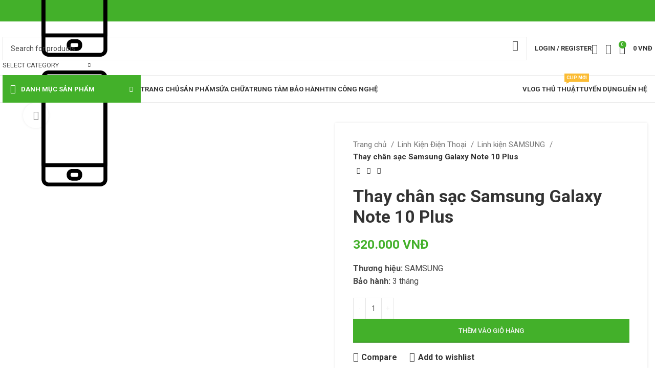

--- FILE ---
content_type: text/html; charset=UTF-8
request_url: https://laptopz1.com/san-pham/thay-chan-sac-samsung-galaxy-note-10-plus/
body_size: 69423
content:
<!DOCTYPE html>
<html lang="vi" prefix="og: https://ogp.me/ns#">
<head>
	<meta charset="UTF-8">
	<link rel="profile" href="https://gmpg.org/xfn/11">
	<link rel="pingback" href="https://laptopz1.com/xmlrpc.php">

	
<!-- Search Engine Optimization by Rank Math - https://rankmath.com/ -->
<title>Thay chân sạc Samsung Galaxy Note 10 Plus - LaptopZ1</title>
<meta name="description" content="Thương hiệu: SAMSUNG Bảo hành: 3 tháng"/>
<meta name="robots" content="index, follow, max-snippet:-1, max-video-preview:-1, max-image-preview:large"/>
<link rel="canonical" href="https://laptopz1.com/san-pham/thay-chan-sac-samsung-galaxy-note-10-plus/" />
<meta property="og:locale" content="vi_VN" />
<meta property="og:type" content="product" />
<meta property="og:title" content="Thay chân sạc Samsung Galaxy Note 10 Plus - LaptopZ1" />
<meta property="og:description" content="Thương hiệu: SAMSUNG Bảo hành: 3 tháng" />
<meta property="og:url" content="https://laptopz1.com/san-pham/thay-chan-sac-samsung-galaxy-note-10-plus/" />
<meta property="og:site_name" content="LaptopZ1" />
<meta property="og:updated_time" content="2023-01-06T13:30:33+07:00" />
<meta property="og:image" content="https://laptopz1.com/wp-content/uploads/2023/01/Thay-chan-sac-Samsung-Galaxy-Note-10-Plus.webp" />
<meta property="og:image:secure_url" content="https://laptopz1.com/wp-content/uploads/2023/01/Thay-chan-sac-Samsung-Galaxy-Note-10-Plus.webp" />
<meta property="og:image:width" content="500" />
<meta property="og:image:height" content="500" />
<meta property="og:image:alt" content="Thay chân sạc Samsung Galaxy Note 10 Plus" />
<meta property="og:image:type" content="image/webp" />
<meta property="product:price:amount" content="320000" />
<meta property="product:price:currency" content="VND" />
<meta property="product:availability" content="instock" />
<meta name="twitter:card" content="summary_large_image" />
<meta name="twitter:title" content="Thay chân sạc Samsung Galaxy Note 10 Plus - LaptopZ1" />
<meta name="twitter:description" content="Thương hiệu: SAMSUNG Bảo hành: 3 tháng" />
<meta name="twitter:image" content="https://laptopz1.com/wp-content/uploads/2023/01/Thay-chan-sac-Samsung-Galaxy-Note-10-Plus.webp" />
<meta name="twitter:label1" content="Price" />
<meta name="twitter:data1" content="320.000&nbsp;VNĐ" />
<meta name="twitter:label2" content="Availability" />
<meta name="twitter:data2" content="In stock" />
<script type="application/ld+json" class="rank-math-schema">{"@context":"https://schema.org","@graph":[{"@type":"Organization","@id":"https://laptopz1.com/#organization","name":"LaptopZ1","logo":{"@type":"ImageObject","@id":"https://laptopz1.com/#logo","url":"https://laptopz1.com/wp-content/uploads/2022/10/logo-Z1-xanh-den.svg","contentUrl":"https://laptopz1.com/wp-content/uploads/2022/10/logo-Z1-xanh-den.svg","caption":"LaptopZ1","inLanguage":"vi"}},{"@type":"WebSite","@id":"https://laptopz1.com/#website","url":"https://laptopz1.com","name":"LaptopZ1","publisher":{"@id":"https://laptopz1.com/#organization"},"inLanguage":"vi"},{"@type":"ImageObject","@id":"https://laptopz1.com/wp-content/uploads/2023/01/Thay-chan-sac-Samsung-Galaxy-Note-10-Plus.webp","url":"https://laptopz1.com/wp-content/uploads/2023/01/Thay-chan-sac-Samsung-Galaxy-Note-10-Plus.webp","width":"500","height":"500","inLanguage":"vi"},{"@type":"ItemPage","@id":"https://laptopz1.com/san-pham/thay-chan-sac-samsung-galaxy-note-10-plus/#webpage","url":"https://laptopz1.com/san-pham/thay-chan-sac-samsung-galaxy-note-10-plus/","name":"Thay ch\u00e2n s\u1ea1c Samsung Galaxy Note 10 Plus - LaptopZ1","datePublished":"2023-01-06T13:28:36+07:00","dateModified":"2023-01-06T13:30:33+07:00","isPartOf":{"@id":"https://laptopz1.com/#website"},"primaryImageOfPage":{"@id":"https://laptopz1.com/wp-content/uploads/2023/01/Thay-chan-sac-Samsung-Galaxy-Note-10-Plus.webp"},"inLanguage":"vi"},{"@type":"Product","name":"Thay ch\u00e2n s\u1ea1c Samsung Galaxy Note 10 Plus - LaptopZ1","description":"Th\u01b0\u01a1ng hi\u1ec7u: SAMSUNG B\u1ea3o h\u00e0nh: 3 th\u00e1ng","category":"Linh Ki\u1ec7n \u0110i\u1ec7n Tho\u1ea1i","mainEntityOfPage":{"@id":"https://laptopz1.com/san-pham/thay-chan-sac-samsung-galaxy-note-10-plus/#webpage"},"image":[{"@type":"ImageObject","url":"https://laptopz1.com/wp-content/uploads/2023/01/Thay-chan-sac-Samsung-Galaxy-Note-10-Plus.webp","height":"500","width":"500"}],"offers":{"@type":"Offer","price":"320000","priceCurrency":"VND","priceValidUntil":"2027-12-31","availability":"https://schema.org/InStock","itemCondition":"NewCondition","url":"https://laptopz1.com/san-pham/thay-chan-sac-samsung-galaxy-note-10-plus/","seller":{"@type":"Organization","@id":"https://laptopz1.com/","name":"LaptopZ1","url":"https://laptopz1.com","logo":""}},"@id":"https://laptopz1.com/san-pham/thay-chan-sac-samsung-galaxy-note-10-plus/#richSnippet"}]}</script>
<!-- /Rank Math WordPress SEO plugin -->

<link rel='dns-prefetch' href='//fonts.googleapis.com' />
<link rel="alternate" type="application/rss+xml" title="Dòng thông tin LaptopZ1 &raquo;" href="https://laptopz1.com/feed/" />
<link rel="alternate" type="application/rss+xml" title="LaptopZ1 &raquo; Dòng bình luận" href="https://laptopz1.com/comments/feed/" />
<link rel="alternate" type="application/rss+xml" title="LaptopZ1 &raquo; Thay chân sạc Samsung Galaxy Note 10 Plus Dòng bình luận" href="https://laptopz1.com/san-pham/thay-chan-sac-samsung-galaxy-note-10-plus/feed/" />
<link rel="alternate" title="oNhúng (JSON)" type="application/json+oembed" href="https://laptopz1.com/wp-json/oembed/1.0/embed?url=https%3A%2F%2Flaptopz1.com%2Fsan-pham%2Fthay-chan-sac-samsung-galaxy-note-10-plus%2F" />
<link rel="alternate" title="oNhúng (XML)" type="text/xml+oembed" href="https://laptopz1.com/wp-json/oembed/1.0/embed?url=https%3A%2F%2Flaptopz1.com%2Fsan-pham%2Fthay-chan-sac-samsung-galaxy-note-10-plus%2F&#038;format=xml" />
<style id='wp-img-auto-sizes-contain-inline-css' type='text/css'>img:is([sizes=auto i],[sizes^="auto," i]){contain-intrinsic-size:3000px 1500px}</style>

<link data-optimized="1" rel='stylesheet' id='wp-block-library-css' href='https://laptopz1.com/wp-content/litespeed/css/231fa4e71df4e04e36f8842eacb3d5c5.css?ver=5b66a' type='text/css' media='all' />
<style id='classic-theme-styles-inline-css' type='text/css'>
/*! This file is auto-generated */
.wp-block-button__link{color:#fff;background-color:#32373c;border-radius:9999px;box-shadow:none;text-decoration:none;padding:calc(.667em + 2px) calc(1.333em + 2px);font-size:1.125em}.wp-block-file__button{background:#32373c;color:#fff;text-decoration:none}</style>
<style id='safe-svg-svg-icon-style-inline-css' type='text/css'>.safe-svg-cover{text-align:center}.safe-svg-cover .safe-svg-inside{display:inline-block;max-width:100%}.safe-svg-cover svg{fill:currentColor;height:100%;max-height:100%;max-width:100%;width:100%}</style>
<link data-optimized="1" rel='stylesheet' id='jet-engine-frontend-css' href='https://laptopz1.com/wp-content/litespeed/css/ed06f371506b9548ed03975d23a519a7.css?ver=188d6' type='text/css' media='all' />
<style id='global-styles-inline-css' type='text/css'>:root{--wp--preset--aspect-ratio--square:1;--wp--preset--aspect-ratio--4-3:4/3;--wp--preset--aspect-ratio--3-4:3/4;--wp--preset--aspect-ratio--3-2:3/2;--wp--preset--aspect-ratio--2-3:2/3;--wp--preset--aspect-ratio--16-9:16/9;--wp--preset--aspect-ratio--9-16:9/16;--wp--preset--color--black:#000000;--wp--preset--color--cyan-bluish-gray:#abb8c3;--wp--preset--color--white:#ffffff;--wp--preset--color--pale-pink:#f78da7;--wp--preset--color--vivid-red:#cf2e2e;--wp--preset--color--luminous-vivid-orange:#ff6900;--wp--preset--color--luminous-vivid-amber:#fcb900;--wp--preset--color--light-green-cyan:#7bdcb5;--wp--preset--color--vivid-green-cyan:#00d084;--wp--preset--color--pale-cyan-blue:#8ed1fc;--wp--preset--color--vivid-cyan-blue:#0693e3;--wp--preset--color--vivid-purple:#9b51e0;--wp--preset--gradient--vivid-cyan-blue-to-vivid-purple:linear-gradient(135deg,rgb(6,147,227) 0%,rgb(155,81,224) 100%);--wp--preset--gradient--light-green-cyan-to-vivid-green-cyan:linear-gradient(135deg,rgb(122,220,180) 0%,rgb(0,208,130) 100%);--wp--preset--gradient--luminous-vivid-amber-to-luminous-vivid-orange:linear-gradient(135deg,rgb(252,185,0) 0%,rgb(255,105,0) 100%);--wp--preset--gradient--luminous-vivid-orange-to-vivid-red:linear-gradient(135deg,rgb(255,105,0) 0%,rgb(207,46,46) 100%);--wp--preset--gradient--very-light-gray-to-cyan-bluish-gray:linear-gradient(135deg,rgb(238,238,238) 0%,rgb(169,184,195) 100%);--wp--preset--gradient--cool-to-warm-spectrum:linear-gradient(135deg,rgb(74,234,220) 0%,rgb(151,120,209) 20%,rgb(207,42,186) 40%,rgb(238,44,130) 60%,rgb(251,105,98) 80%,rgb(254,248,76) 100%);--wp--preset--gradient--blush-light-purple:linear-gradient(135deg,rgb(255,206,236) 0%,rgb(152,150,240) 100%);--wp--preset--gradient--blush-bordeaux:linear-gradient(135deg,rgb(254,205,165) 0%,rgb(254,45,45) 50%,rgb(107,0,62) 100%);--wp--preset--gradient--luminous-dusk:linear-gradient(135deg,rgb(255,203,112) 0%,rgb(199,81,192) 50%,rgb(65,88,208) 100%);--wp--preset--gradient--pale-ocean:linear-gradient(135deg,rgb(255,245,203) 0%,rgb(182,227,212) 50%,rgb(51,167,181) 100%);--wp--preset--gradient--electric-grass:linear-gradient(135deg,rgb(202,248,128) 0%,rgb(113,206,126) 100%);--wp--preset--gradient--midnight:linear-gradient(135deg,rgb(2,3,129) 0%,rgb(40,116,252) 100%);--wp--preset--font-size--small:13px;--wp--preset--font-size--medium:20px;--wp--preset--font-size--large:36px;--wp--preset--font-size--x-large:42px;--wp--preset--spacing--20:0.44rem;--wp--preset--spacing--30:0.67rem;--wp--preset--spacing--40:1rem;--wp--preset--spacing--50:1.5rem;--wp--preset--spacing--60:2.25rem;--wp--preset--spacing--70:3.38rem;--wp--preset--spacing--80:5.06rem;--wp--preset--shadow--natural:6px 6px 9px rgba(0, 0, 0, 0.2);--wp--preset--shadow--deep:12px 12px 50px rgba(0, 0, 0, 0.4);--wp--preset--shadow--sharp:6px 6px 0px rgba(0, 0, 0, 0.2);--wp--preset--shadow--outlined:6px 6px 0px -3px rgb(255, 255, 255), 6px 6px rgb(0, 0, 0);--wp--preset--shadow--crisp:6px 6px 0px rgb(0, 0, 0)}:where(.is-layout-flex){gap:.5em}:where(.is-layout-grid){gap:.5em}body .is-layout-flex{display:flex}.is-layout-flex{flex-wrap:wrap;align-items:center}.is-layout-flex>:is(*,div){margin:0}body .is-layout-grid{display:grid}.is-layout-grid>:is(*,div){margin:0}:where(.wp-block-columns.is-layout-flex){gap:2em}:where(.wp-block-columns.is-layout-grid){gap:2em}:where(.wp-block-post-template.is-layout-flex){gap:1.25em}:where(.wp-block-post-template.is-layout-grid){gap:1.25em}.has-black-color{color:var(--wp--preset--color--black)!important}.has-cyan-bluish-gray-color{color:var(--wp--preset--color--cyan-bluish-gray)!important}.has-white-color{color:var(--wp--preset--color--white)!important}.has-pale-pink-color{color:var(--wp--preset--color--pale-pink)!important}.has-vivid-red-color{color:var(--wp--preset--color--vivid-red)!important}.has-luminous-vivid-orange-color{color:var(--wp--preset--color--luminous-vivid-orange)!important}.has-luminous-vivid-amber-color{color:var(--wp--preset--color--luminous-vivid-amber)!important}.has-light-green-cyan-color{color:var(--wp--preset--color--light-green-cyan)!important}.has-vivid-green-cyan-color{color:var(--wp--preset--color--vivid-green-cyan)!important}.has-pale-cyan-blue-color{color:var(--wp--preset--color--pale-cyan-blue)!important}.has-vivid-cyan-blue-color{color:var(--wp--preset--color--vivid-cyan-blue)!important}.has-vivid-purple-color{color:var(--wp--preset--color--vivid-purple)!important}.has-black-background-color{background-color:var(--wp--preset--color--black)!important}.has-cyan-bluish-gray-background-color{background-color:var(--wp--preset--color--cyan-bluish-gray)!important}.has-white-background-color{background-color:var(--wp--preset--color--white)!important}.has-pale-pink-background-color{background-color:var(--wp--preset--color--pale-pink)!important}.has-vivid-red-background-color{background-color:var(--wp--preset--color--vivid-red)!important}.has-luminous-vivid-orange-background-color{background-color:var(--wp--preset--color--luminous-vivid-orange)!important}.has-luminous-vivid-amber-background-color{background-color:var(--wp--preset--color--luminous-vivid-amber)!important}.has-light-green-cyan-background-color{background-color:var(--wp--preset--color--light-green-cyan)!important}.has-vivid-green-cyan-background-color{background-color:var(--wp--preset--color--vivid-green-cyan)!important}.has-pale-cyan-blue-background-color{background-color:var(--wp--preset--color--pale-cyan-blue)!important}.has-vivid-cyan-blue-background-color{background-color:var(--wp--preset--color--vivid-cyan-blue)!important}.has-vivid-purple-background-color{background-color:var(--wp--preset--color--vivid-purple)!important}.has-black-border-color{border-color:var(--wp--preset--color--black)!important}.has-cyan-bluish-gray-border-color{border-color:var(--wp--preset--color--cyan-bluish-gray)!important}.has-white-border-color{border-color:var(--wp--preset--color--white)!important}.has-pale-pink-border-color{border-color:var(--wp--preset--color--pale-pink)!important}.has-vivid-red-border-color{border-color:var(--wp--preset--color--vivid-red)!important}.has-luminous-vivid-orange-border-color{border-color:var(--wp--preset--color--luminous-vivid-orange)!important}.has-luminous-vivid-amber-border-color{border-color:var(--wp--preset--color--luminous-vivid-amber)!important}.has-light-green-cyan-border-color{border-color:var(--wp--preset--color--light-green-cyan)!important}.has-vivid-green-cyan-border-color{border-color:var(--wp--preset--color--vivid-green-cyan)!important}.has-pale-cyan-blue-border-color{border-color:var(--wp--preset--color--pale-cyan-blue)!important}.has-vivid-cyan-blue-border-color{border-color:var(--wp--preset--color--vivid-cyan-blue)!important}.has-vivid-purple-border-color{border-color:var(--wp--preset--color--vivid-purple)!important}.has-vivid-cyan-blue-to-vivid-purple-gradient-background{background:var(--wp--preset--gradient--vivid-cyan-blue-to-vivid-purple)!important}.has-light-green-cyan-to-vivid-green-cyan-gradient-background{background:var(--wp--preset--gradient--light-green-cyan-to-vivid-green-cyan)!important}.has-luminous-vivid-amber-to-luminous-vivid-orange-gradient-background{background:var(--wp--preset--gradient--luminous-vivid-amber-to-luminous-vivid-orange)!important}.has-luminous-vivid-orange-to-vivid-red-gradient-background{background:var(--wp--preset--gradient--luminous-vivid-orange-to-vivid-red)!important}.has-very-light-gray-to-cyan-bluish-gray-gradient-background{background:var(--wp--preset--gradient--very-light-gray-to-cyan-bluish-gray)!important}.has-cool-to-warm-spectrum-gradient-background{background:var(--wp--preset--gradient--cool-to-warm-spectrum)!important}.has-blush-light-purple-gradient-background{background:var(--wp--preset--gradient--blush-light-purple)!important}.has-blush-bordeaux-gradient-background{background:var(--wp--preset--gradient--blush-bordeaux)!important}.has-luminous-dusk-gradient-background{background:var(--wp--preset--gradient--luminous-dusk)!important}.has-pale-ocean-gradient-background{background:var(--wp--preset--gradient--pale-ocean)!important}.has-electric-grass-gradient-background{background:var(--wp--preset--gradient--electric-grass)!important}.has-midnight-gradient-background{background:var(--wp--preset--gradient--midnight)!important}.has-small-font-size{font-size:var(--wp--preset--font-size--small)!important}.has-medium-font-size{font-size:var(--wp--preset--font-size--medium)!important}.has-large-font-size{font-size:var(--wp--preset--font-size--large)!important}.has-x-large-font-size{font-size:var(--wp--preset--font-size--x-large)!important}:where(.wp-block-post-template.is-layout-flex){gap:1.25em}:where(.wp-block-post-template.is-layout-grid){gap:1.25em}:where(.wp-block-term-template.is-layout-flex){gap:1.25em}:where(.wp-block-term-template.is-layout-grid){gap:1.25em}:where(.wp-block-columns.is-layout-flex){gap:2em}:where(.wp-block-columns.is-layout-grid){gap:2em}:root :where(.wp-block-pullquote){font-size:1.5em;line-height:1.6}</style>
<link data-optimized="1" rel='stylesheet' id='chaty-css-css' href='https://laptopz1.com/wp-content/litespeed/css/52ed9ac8ae6710386aaae5571d0ca196.css?ver=69f91' type='text/css' media='all' />
<style id='woocommerce-inline-inline-css' type='text/css'>.woocommerce form .form-row .required{visibility:visible}</style>
<link data-optimized="1" rel='stylesheet' id='elementor-icons-css' href='https://laptopz1.com/wp-content/litespeed/css/bc4e415c5594de06b57121aae97143e6.css?ver=460cc' type='text/css' media='all' />
<link data-optimized="1" rel='stylesheet' id='elementor-frontend-css' href='https://laptopz1.com/wp-content/litespeed/css/04bec5730be9ec416a653bbf529ed622.css?ver=d2f9c' type='text/css' media='all' />
<link data-optimized="1" rel='stylesheet' id='elementor-post-6-css' href='https://laptopz1.com/wp-content/litespeed/css/a0ca8f8a48441ee8556bd0b729a9d04e.css?ver=8364c' type='text/css' media='all' />
<link data-optimized="1" rel='stylesheet' id='elementor-pro-css' href='https://laptopz1.com/wp-content/litespeed/css/7ff7e8b55375fe3e952192b3ef669c95.css?ver=e5064' type='text/css' media='all' />
<link data-optimized="1" rel='stylesheet' id='fwduvp-css' href='https://laptopz1.com/wp-content/litespeed/css/c322f15984b34b80a5081e5c4581e97b.css?ver=ff1e5' type='text/css' media='all' />
<link data-optimized="1" rel='stylesheet' id='bootstrap-css' href='https://laptopz1.com/wp-content/litespeed/css/64370e6ed013b07572f16ce26a70a927.css?ver=444f3' type='text/css' media='all' />
<link data-optimized="1" rel='stylesheet' id='woodmart-style-css' href='https://laptopz1.com/wp-content/litespeed/css/a053f81e44bc362163c64011044f20c8.css?ver=1eece' type='text/css' media='all' />
<link data-optimized="1" rel='stylesheet' id='wd-widget-recent-post-comments-css' href='https://laptopz1.com/wp-content/litespeed/css/85aeb076254e33aae44ea495108ac095.css?ver=c4b87' type='text/css' media='all' />
<link data-optimized="1" rel='stylesheet' id='wd-widget-wd-recent-posts-css' href='https://laptopz1.com/wp-content/litespeed/css/4ee0463e7ff9f228cda86af6479333a2.css?ver=724c7' type='text/css' media='all' />
<link data-optimized="1" rel='stylesheet' id='wd-widget-nav-css' href='https://laptopz1.com/wp-content/litespeed/css/31c1aca2301122ce927cb386e5433fda.css?ver=3d540' type='text/css' media='all' />
<link data-optimized="1" rel='stylesheet' id='wd-widget-wd-layered-nav-css' href='https://laptopz1.com/wp-content/litespeed/css/2ad986c2d51b3053759465176cabea16.css?ver=d7299' type='text/css' media='all' />
<link data-optimized="1" rel='stylesheet' id='wd-woo-mod-swatches-base-css' href='https://laptopz1.com/wp-content/litespeed/css/a59ebd22c8e5f2c50028d0f0154e64dd.css?ver=6e352' type='text/css' media='all' />
<link data-optimized="1" rel='stylesheet' id='wd-woo-mod-swatches-filter-css' href='https://laptopz1.com/wp-content/litespeed/css/f2c86b6d0e49308a62539af3ab7c7505.css?ver=cf094' type='text/css' media='all' />
<link data-optimized="1" rel='stylesheet' id='wd-widget-layered-nav-stock-status-css' href='https://laptopz1.com/wp-content/litespeed/css/96f7b86bb89a854f62947871421e1c85.css?ver=dfcb6' type='text/css' media='all' />
<link data-optimized="1" rel='stylesheet' id='wd-widget-product-list-css' href='https://laptopz1.com/wp-content/litespeed/css/f20c656ea818056d51cbf4cf350d2e40.css?ver=69c82' type='text/css' media='all' />
<link data-optimized="1" rel='stylesheet' id='wd-widget-slider-price-filter-css' href='https://laptopz1.com/wp-content/litespeed/css/da2cf35b8da8379526a9ebb9ff6bbe5c.css?ver=f3b2d' type='text/css' media='all' />
<link data-optimized="1" rel='stylesheet' id='wd-wp-gutenberg-css' href='https://laptopz1.com/wp-content/litespeed/css/df6217bb59fc2760aaf0b923590a45f4.css?ver=7fb2c' type='text/css' media='all' />
<link data-optimized="1" rel='stylesheet' id='wd-elementor-base-css' href='https://laptopz1.com/wp-content/litespeed/css/bce961fb4a6dd97f7a6f53e2712970cc.css?ver=71438' type='text/css' media='all' />
<link data-optimized="1" rel='stylesheet' id='wd-elementor-pro-base-css' href='https://laptopz1.com/wp-content/litespeed/css/083e4fed300c56987eac00d42559a201.css?ver=e02bf' type='text/css' media='all' />
<link data-optimized="1" rel='stylesheet' id='wd-woocommerce-base-css' href='https://laptopz1.com/wp-content/litespeed/css/53e10d6d30e31db58fccdf916e7b4fff.css?ver=fb22d' type='text/css' media='all' />
<link data-optimized="1" rel='stylesheet' id='wd-mod-star-rating-css' href='https://laptopz1.com/wp-content/litespeed/css/97a6d35fa878914b69b093b867f86139.css?ver=55a5e' type='text/css' media='all' />
<link data-optimized="1" rel='stylesheet' id='wd-woo-el-track-order-css' href='https://laptopz1.com/wp-content/litespeed/css/f3ec2e079e42d66b38b3f43bc259a68c.css?ver=9477c' type='text/css' media='all' />
<link data-optimized="1" rel='stylesheet' id='wd-woo-gutenberg-css' href='https://laptopz1.com/wp-content/litespeed/css/6279c453e3ccde01c0a8f74ca26add80.css?ver=93acf' type='text/css' media='all' />
<link data-optimized="1" rel='stylesheet' id='wd-woo-mod-quantity-css' href='https://laptopz1.com/wp-content/litespeed/css/a4d73d8283315972094986943de7dfeb.css?ver=167aa' type='text/css' media='all' />
<link data-optimized="1" rel='stylesheet' id='wd-woo-single-prod-el-base-css' href='https://laptopz1.com/wp-content/litespeed/css/ed14c1efc72d0a4909ebccdeda95af48.css?ver=f2b84' type='text/css' media='all' />
<link data-optimized="1" rel='stylesheet' id='wd-woo-mod-stock-status-css' href='https://laptopz1.com/wp-content/litespeed/css/1b8281a28fbc34f9ae9dfc11d8f22060.css?ver=0966a' type='text/css' media='all' />
<link data-optimized="1" rel='stylesheet' id='wd-woo-opt-hide-larger-price-css' href='https://laptopz1.com/wp-content/litespeed/css/87b213308068c4997a9a287a4de67a39.css?ver=4c40c' type='text/css' media='all' />
<link data-optimized="1" rel='stylesheet' id='wd-woo-mod-shop-attributes-css' href='https://laptopz1.com/wp-content/litespeed/css/f17ca73300f0aec246d05de2e2bfac8d.css?ver=6d8da' type='text/css' media='all' />
<link data-optimized="1" rel='stylesheet' id='child-style-css' href='https://laptopz1.com/wp-content/litespeed/css/3cc6fd67645b1a90addaa9a764fe8f1c.css?ver=04451' type='text/css' media='all' />
<link data-optimized="1" rel='stylesheet' id='wd-header-base-css' href='https://laptopz1.com/wp-content/litespeed/css/9f632fb566508876aa223e8b6ed60cf7.css?ver=eb308' type='text/css' media='all' />
<link data-optimized="1" rel='stylesheet' id='wd-mod-tools-css' href='https://laptopz1.com/wp-content/litespeed/css/7c539b09c7485b334f8d27dc441f1d88.css?ver=3d377' type='text/css' media='all' />
<link data-optimized="1" rel='stylesheet' id='wd-header-elements-base-css' href='https://laptopz1.com/wp-content/litespeed/css/ad90c15f246f7ad896051d0e5c4ae2f6.css?ver=fc00d' type='text/css' media='all' />
<link data-optimized="1" rel='stylesheet' id='wd-social-icons-css' href='https://laptopz1.com/wp-content/litespeed/css/4919d86298ef847fe03d7f05823c2ef9.css?ver=eb53e' type='text/css' media='all' />
<link data-optimized="1" rel='stylesheet' id='wd-header-search-css' href='https://laptopz1.com/wp-content/litespeed/css/8ab5d4d38e40c6961b034dd49f6df43b.css?ver=71ea7' type='text/css' media='all' />
<link data-optimized="1" rel='stylesheet' id='wd-header-search-form-css' href='https://laptopz1.com/wp-content/litespeed/css/ec9769cc0fdbcd1211c9c361ef5c8b44.css?ver=e992c' type='text/css' media='all' />
<link data-optimized="1" rel='stylesheet' id='wd-wd-search-results-css' href='https://laptopz1.com/wp-content/litespeed/css/7714d9d45c832cde7a8588ca378f2259.css?ver=83b30' type='text/css' media='all' />
<link data-optimized="1" rel='stylesheet' id='wd-wd-search-form-css' href='https://laptopz1.com/wp-content/litespeed/css/2cdde0469e35bcddbcfb33cd7b3ba28a.css?ver=b9a56' type='text/css' media='all' />
<link data-optimized="1" rel='stylesheet' id='wd-wd-search-cat-css' href='https://laptopz1.com/wp-content/litespeed/css/a7567f1117dd77003adbf563aebfb383.css?ver=69652' type='text/css' media='all' />
<link data-optimized="1" rel='stylesheet' id='wd-woo-mod-login-form-css' href='https://laptopz1.com/wp-content/litespeed/css/3258bad11b3cd8ebf42232187ad84d88.css?ver=34550' type='text/css' media='all' />
<link data-optimized="1" rel='stylesheet' id='wd-header-my-account-css' href='https://laptopz1.com/wp-content/litespeed/css/87b87735aea8b2e07684d5251aafb1f4.css?ver=73bd5' type='text/css' media='all' />
<link data-optimized="1" rel='stylesheet' id='wd-header-cart-side-css' href='https://laptopz1.com/wp-content/litespeed/css/17258da1f0c268ad372c732492c46773.css?ver=5078c' type='text/css' media='all' />
<link data-optimized="1" rel='stylesheet' id='wd-header-cart-css' href='https://laptopz1.com/wp-content/litespeed/css/fa0e376979cdc2a1b0fe68143da89fd7.css?ver=0a149' type='text/css' media='all' />
<link data-optimized="1" rel='stylesheet' id='wd-widget-shopping-cart-css' href='https://laptopz1.com/wp-content/litespeed/css/3ea3c3b0768eb1522a48c2e608044ba3.css?ver=ec961' type='text/css' media='all' />
<link data-optimized="1" rel='stylesheet' id='wd-header-categories-nav-css' href='https://laptopz1.com/wp-content/litespeed/css/9c1164da5fab273e0927ceb46ee81090.css?ver=85c08' type='text/css' media='all' />
<link data-optimized="1" rel='stylesheet' id='wd-mod-nav-vertical-css' href='https://laptopz1.com/wp-content/litespeed/css/c6592a955df64337ea87a62f463cdaa0.css?ver=4d286' type='text/css' media='all' />
<link data-optimized="1" rel='stylesheet' id='wd-mod-nav-vertical-design-default-css' href='https://laptopz1.com/wp-content/litespeed/css/a50a3391b72eaf08f782dc02ce22b7e3.css?ver=1c1a1' type='text/css' media='all' />
<link data-optimized="1" rel='stylesheet' id='wd-mod-nav-menu-label-css' href='https://laptopz1.com/wp-content/litespeed/css/7a13a61c511110754cffcee7a8d2a874.css?ver=aab62' type='text/css' media='all' />
<link data-optimized="1" rel='stylesheet' id='wd-page-title-css' href='https://laptopz1.com/wp-content/litespeed/css/befda2a86cca53f34258d11a05d3503b.css?ver=834e3' type='text/css' media='all' />
<link data-optimized="1" rel='stylesheet' id='wd-woo-single-prod-predefined-css' href='https://laptopz1.com/wp-content/litespeed/css/18ef616453a52a5d704037ef86277d91.css?ver=68032' type='text/css' media='all' />
<link data-optimized="1" rel='stylesheet' id='wd-woo-single-prod-and-quick-view-predefined-css' href='https://laptopz1.com/wp-content/litespeed/css/c7a03a72359566f16aeacd6a566f04e9.css?ver=ca7b0' type='text/css' media='all' />
<link data-optimized="1" rel='stylesheet' id='wd-woo-single-prod-el-tabs-predefined-css' href='https://laptopz1.com/wp-content/litespeed/css/eda529ef0a303cb34c5ffdbb90ec63a1.css?ver=182e2' type='text/css' media='all' />
<link data-optimized="1" rel='stylesheet' id='wd-woo-single-prod-opt-base-css' href='https://laptopz1.com/wp-content/litespeed/css/a6bbe1aebe84307334dc4adbfa019052.css?ver=dd40f' type='text/css' media='all' />
<link data-optimized="1" rel='stylesheet' id='wd-woo-single-prod-el-gallery-css' href='https://laptopz1.com/wp-content/litespeed/css/d9650cb9139c6d6df6271fc239a7ac60.css?ver=db149' type='text/css' media='all' />
<link data-optimized="1" rel='stylesheet' id='wd-woo-single-prod-el-gallery-opt-thumb-left-css' href='https://laptopz1.com/wp-content/litespeed/css/933aeb1a18f7edf6d60cb2e0354e7d6b.css?ver=8f8f1' type='text/css' media='all' />
<link data-optimized="1" rel='stylesheet' id='wd-owl-carousel-css' href='https://laptopz1.com/wp-content/litespeed/css/04bfefc741827019bbb85a607239dcfe.css?ver=879cd' type='text/css' media='all' />
<link data-optimized="1" rel='stylesheet' id='wd-photoswipe-css' href='https://laptopz1.com/wp-content/litespeed/css/b438543399bc617bb521d7caac50af0b.css?ver=4e33c' type='text/css' media='all' />
<link data-optimized="1" rel='stylesheet' id='wd-woo-single-prod-el-navigation-css' href='https://laptopz1.com/wp-content/litespeed/css/aa6b47ebf961d0fbbab23bfe36647d02.css?ver=8f321' type='text/css' media='all' />
<link data-optimized="1" rel='stylesheet' id='wd-woo-mod-product-count-css' href='https://laptopz1.com/wp-content/litespeed/css/c3bf797adfa68e1118738777092f4662.css?ver=db2e9' type='text/css' media='all' />
<link data-optimized="1" rel='stylesheet' id='wd-woo-opt-visits-count-css' href='https://laptopz1.com/wp-content/litespeed/css/da2d4ba228510237b290c17af3606f54.css?ver=e71d6' type='text/css' media='all' />
<link data-optimized="1" rel='stylesheet' id='wd-tabs-css' href='https://laptopz1.com/wp-content/litespeed/css/ff9b71457de32938281bfd2d19071934.css?ver=31643' type='text/css' media='all' />
<link data-optimized="1" rel='stylesheet' id='wd-woo-single-prod-el-tabs-opt-layout-tabs-css' href='https://laptopz1.com/wp-content/litespeed/css/e9f864f0523dc943b20aab4c4eb50f5f.css?ver=8c8b0' type='text/css' media='all' />
<link data-optimized="1" rel='stylesheet' id='wd-accordion-css' href='https://laptopz1.com/wp-content/litespeed/css/0b814835adb2bce2eb1c1f5a14d2878c.css?ver=b39ff' type='text/css' media='all' />
<link data-optimized="1" rel='stylesheet' id='wd-woo-single-prod-el-reviews-css' href='https://laptopz1.com/wp-content/litespeed/css/20d75230988026696e19b5ffb7def78c.css?ver=22e06' type='text/css' media='all' />
<link data-optimized="1" rel='stylesheet' id='wd-woo-single-prod-el-reviews-style-1-css' href='https://laptopz1.com/wp-content/litespeed/css/246952a960b727c162bf0608b2d85461.css?ver=d4f12' type='text/css' media='all' />
<link data-optimized="1" rel='stylesheet' id='wd-mod-comments-css' href='https://laptopz1.com/wp-content/litespeed/css/d28d962e7ca2420d7d8f854d80005a15.css?ver=58690' type='text/css' media='all' />
<link data-optimized="1" rel='stylesheet' id='wd-product-loop-css' href='https://laptopz1.com/wp-content/litespeed/css/8fa38e7a6ae0e8bfe774a29a754287c8.css?ver=f4fd0' type='text/css' media='all' />
<link data-optimized="1" rel='stylesheet' id='wd-product-loop-icons-css' href='https://laptopz1.com/wp-content/litespeed/css/3d42ff7d3dd125e622e4bc91d239ce8d.css?ver=43c5b' type='text/css' media='all' />
<link data-optimized="1" rel='stylesheet' id='wd-woo-mod-quantity-overlap-css' href='https://laptopz1.com/wp-content/litespeed/css/33717d7fae49a0aa499ff904359640bb.css?ver=b68e8' type='text/css' media='all' />
<link data-optimized="1" rel='stylesheet' id='wd-categories-loop-default-css' href='https://laptopz1.com/wp-content/litespeed/css/5f02993db24ae09ba0dba30adbec9c45.css?ver=bda66' type='text/css' media='all' />
<link data-optimized="1" rel='stylesheet' id='wd-categories-loop-css' href='https://laptopz1.com/wp-content/litespeed/css/9e6a15aa890188a6d2809a01b0e4650a.css?ver=6f5d3' type='text/css' media='all' />
<link data-optimized="1" rel='stylesheet' id='wd-woo-opt-stretch-cont-css' href='https://laptopz1.com/wp-content/litespeed/css/9faacb1b0f322e9327e1fe924777bcc2.css?ver=ba2ca' type='text/css' media='all' />
<link data-optimized="1" rel='stylesheet' id='wd-mfp-popup-css' href='https://laptopz1.com/wp-content/litespeed/css/24dd492378d9f602c1f0a95e87b5fd1c.css?ver=5c2ac' type='text/css' media='all' />
<link data-optimized="1" rel='stylesheet' id='wd-widget-collapse-css' href='https://laptopz1.com/wp-content/litespeed/css/0fc1636a3c473cbb8470cd8427b51959.css?ver=bed6c' type='text/css' media='all' />
<link data-optimized="1" rel='stylesheet' id='wd-footer-base-css' href='https://laptopz1.com/wp-content/litespeed/css/90aabc4631290dcfbac8801d262187e7.css?ver=69011' type='text/css' media='all' />
<link data-optimized="1" rel='stylesheet' id='wd-brands-css' href='https://laptopz1.com/wp-content/litespeed/css/546ab18659d3e7fe7f26caa369043e8b.css?ver=198c3' type='text/css' media='all' />
<link data-optimized="1" rel='stylesheet' id='wd-section-title-css' href='https://laptopz1.com/wp-content/litespeed/css/9b88f94728a8ddfc90d569c362abba78.css?ver=b4aa9' type='text/css' media='all' />
<link data-optimized="1" rel='stylesheet' id='wd-scroll-top-css' href='https://laptopz1.com/wp-content/litespeed/css/9ac7ecb6d789d7d6728e7888d85a4ac6.css?ver=af79c' type='text/css' media='all' />
<link data-optimized="1" rel='stylesheet' id='wd-header-my-account-sidebar-css' href='https://laptopz1.com/wp-content/litespeed/css/bf4fc2e792eb35bbaa6f068ea5d1990f.css?ver=e06ae' type='text/css' media='all' />
<link data-optimized="1" rel='stylesheet' id='wd-bottom-toolbar-css' href='https://laptopz1.com/wp-content/litespeed/css/921ebab8c0607836df2b348872d754b8.css?ver=1fdef' type='text/css' media='all' />
<link data-optimized="1" rel='stylesheet' id='xts-google-fonts-css' href='https://laptopz1.com/wp-content/litespeed/css/03e6323c8c3e35b94c83793e3675655a.css?ver=5655a' type='text/css' media='all' />
<link data-optimized="1" rel='stylesheet' id='elementor-gf-robotoslab-css' href='https://laptopz1.com/wp-content/litespeed/css/0fc7b6f3a03db02c2318f891b82fe7cb.css?ver=fe7cb' type='text/css' media='all' />
<script type="text/javascript" src="https://laptopz1.com/wp-includes/js/jquery/jquery.min.js?ver=3.7.1" id="jquery-core-js"></script>
<script type="text/javascript" src="https://laptopz1.com/wp-includes/js/jquery/jquery-migrate.min.js?ver=3.4.1" id="jquery-migrate-js"></script>
<script type="text/javascript" src="https://laptopz1.com/wp-content/plugins/woocommerce/assets/js/jquery-blockui/jquery.blockUI.min.js?ver=2.7.0-wc.10.4.3" id="wc-jquery-blockui-js" defer="defer" data-wp-strategy="defer"></script>
<script type="text/javascript" id="wc-add-to-cart-js-extra">
/* <![CDATA[ */
var wc_add_to_cart_params = {"ajax_url":"/wp-admin/admin-ajax.php","wc_ajax_url":"/?wc-ajax=%%endpoint%%","i18n_view_cart":"Xem gi\u1ecf h\u00e0ng","cart_url":"https://laptopz1.com/gio-hang/","is_cart":"","cart_redirect_after_add":"no"};
//# sourceURL=wc-add-to-cart-js-extra
/* ]]> */
</script>
<script type="text/javascript" src="https://laptopz1.com/wp-content/plugins/woocommerce/assets/js/frontend/add-to-cart.min.js?ver=10.4.3" id="wc-add-to-cart-js" defer="defer" data-wp-strategy="defer"></script>
<script type="text/javascript" src="https://laptopz1.com/wp-content/plugins/woocommerce/assets/js/zoom/jquery.zoom.min.js?ver=1.7.21-wc.10.4.3" id="wc-zoom-js" defer="defer" data-wp-strategy="defer"></script>
<script type="text/javascript" id="wc-single-product-js-extra">
/* <![CDATA[ */
var wc_single_product_params = {"i18n_required_rating_text":"Vui l\u00f2ng ch\u1ecdn m\u1ed9t m\u1ee9c \u0111\u00e1nh gi\u00e1","i18n_rating_options":["1 of 5 stars","2 of 5 stars","3 of 5 stars","4 of 5 stars","5 of 5 stars"],"i18n_product_gallery_trigger_text":"View full-screen image gallery","review_rating_required":"yes","flexslider":{"rtl":false,"animation":"slide","smoothHeight":true,"directionNav":false,"controlNav":"thumbnails","slideshow":false,"animationSpeed":500,"animationLoop":false,"allowOneSlide":false},"zoom_enabled":"","zoom_options":[],"photoswipe_enabled":"","photoswipe_options":{"shareEl":false,"closeOnScroll":false,"history":false,"hideAnimationDuration":0,"showAnimationDuration":0},"flexslider_enabled":""};
//# sourceURL=wc-single-product-js-extra
/* ]]> */
</script>
<script type="text/javascript" src="https://laptopz1.com/wp-content/plugins/woocommerce/assets/js/frontend/single-product.min.js?ver=10.4.3" id="wc-single-product-js" defer="defer" data-wp-strategy="defer"></script>
<script type="text/javascript" src="https://laptopz1.com/wp-content/plugins/woocommerce/assets/js/js-cookie/js.cookie.min.js?ver=2.1.4-wc.10.4.3" id="wc-js-cookie-js" defer="defer" data-wp-strategy="defer"></script>
<script type="text/javascript" id="woocommerce-js-extra">
/* <![CDATA[ */
var woocommerce_params = {"ajax_url":"/wp-admin/admin-ajax.php","wc_ajax_url":"/?wc-ajax=%%endpoint%%","i18n_password_show":"Show password","i18n_password_hide":"Hide password"};
//# sourceURL=woocommerce-js-extra
/* ]]> */
</script>
<script type="text/javascript" src="https://laptopz1.com/wp-content/plugins/woocommerce/assets/js/frontend/woocommerce.min.js?ver=10.4.3" id="woocommerce-js" defer="defer" data-wp-strategy="defer"></script>
<script type="text/javascript" src="https://laptopz1.com/wp-content/themes/woodmart/js/libs/device.min.js?ver=7.3.1" id="wd-device-library-js"></script>
<script type="text/javascript" src="https://laptopz1.com/wp-content/themes/woodmart/js/scripts/global/scrollBar.min.js?ver=7.3.1" id="wd-scrollbar-js"></script>
<link rel="https://api.w.org/" href="https://laptopz1.com/wp-json/" /><link rel="alternate" title="JSON" type="application/json" href="https://laptopz1.com/wp-json/wp/v2/product/19438" /><link rel="EditURI" type="application/rsd+xml" title="RSD" href="https://laptopz1.com/xmlrpc.php?rsd" />
<meta name="generator" content="WordPress 6.9" />
<link rel='shortlink' href='https://laptopz1.com/?p=19438' />
					<meta name="viewport" content="width=device-width, initial-scale=1.0, maximum-scale=1.0, user-scalable=no">
										<noscript><style>.woocommerce-product-gallery{ opacity: 1 !important; }</style></noscript>
	<meta name="generator" content="Elementor 3.33.6; features: additional_custom_breakpoints; settings: css_print_method-external, google_font-enabled, font_display-auto">
 <script>
    document.addEventListener("DOMContentLoaded", () => {
      const countdownElement = document.getElementById("countdown");
      let countdown = 30;

      const countdownInterval = setInterval(() => {
        countdown--;
        if (countdown >= 0) {
          countdownElement.innerHTML = `Pass giải nén: ${countdown} seconds`;
        } else {
          clearInterval(countdownInterval);
          countdownElement.innerHTML = "laptopZ1.com";
        }
      }, 1000);
    });
  </script>
<style type="text/css">.recentcomments a{display:inline!important;padding:0!important;margin:0!important}</style>			<style>.e-con.e-parent:nth-of-type(n+4):not(.e-lazyloaded):not(.e-no-lazyload),.e-con.e-parent:nth-of-type(n+4):not(.e-lazyloaded):not(.e-no-lazyload) *{background-image:none!important}@media screen and (max-height:1024px){.e-con.e-parent:nth-of-type(n+3):not(.e-lazyloaded):not(.e-no-lazyload),.e-con.e-parent:nth-of-type(n+3):not(.e-lazyloaded):not(.e-no-lazyload) *{background-image:none!important}}@media screen and (max-height:640px){.e-con.e-parent:nth-of-type(n+2):not(.e-lazyloaded):not(.e-no-lazyload),.e-con.e-parent:nth-of-type(n+2):not(.e-lazyloaded):not(.e-no-lazyload) *{background-image:none!important}}</style>
			<link rel="icon" href="https://laptopz1.com/wp-content/uploads/2022/10/icon-xanh-den.svg" sizes="32x32" />
<link rel="icon" href="https://laptopz1.com/wp-content/uploads/2022/10/icon-xanh-den.svg" sizes="192x192" />
<link rel="apple-touch-icon" href="https://laptopz1.com/wp-content/uploads/2022/10/icon-xanh-den.svg" />
<meta name="msapplication-TileImage" content="https://laptopz1.com/wp-content/uploads/2022/10/icon-xanh-den.svg" />
<style></style>			<style id="wd-style-header_153799-css" data-type="wd-style-header_153799">:root{--wd-top-bar-h:42px;--wd-top-bar-sm-h:0.001px;--wd-top-bar-sticky-h:0.001px;--wd-header-general-h:105px;--wd-header-general-sm-h:60px;--wd-header-general-sticky-h:0.001px;--wd-header-bottom-h:52px;--wd-header-bottom-sm-h:0.001px;--wd-header-bottom-sticky-h:0.001px;--wd-header-clone-h:60px}.whb-top-bar .wd-dropdown{margin-top:1px}.whb-top-bar .wd-dropdown:after{height:11px}.whb-header-bottom .wd-dropdown{margin-top:6px}.whb-header-bottom .wd-dropdown:after{height:16px}.whb-header .whb-header-bottom .wd-header-cats{margin-top:-1px;margin-bottom:-1px;height:calc(100% + 2px)}.whb-clone.whb-sticked .wd-dropdown{margin-top:10px}.whb-clone.whb-sticked .wd-dropdown:after{height:20px}@media (min-width:1025px){.whb-top-bar-inner{height:42px;max-height:42px}.whb-general-header-inner{height:105px;max-height:105px}.whb-header-bottom-inner{height:52px;max-height:52px}.whb-clone .whb-general-header-inner{height:60px;max-height:60px}}@media (max-width:1024px){.whb-general-header-inner{height:60px;max-height:60px}.whb-clone .whb-general-header-inner{height:60px;max-height:60px}}.whb-top-bar{background-color:rgb(67 176 42)}.whb-general-header{border-color:rgb(232 232 232);border-bottom-width:1px;border-bottom-style:solid}.whb-header-bottom{border-color:rgb(232 232 232);border-bottom-width:1px;border-bottom-style:solid}</style>
						<style id="wd-style-theme_settings_default-css" data-type="wd-style-theme_settings_default">@font-face{font-weight:400;font-style:normal;font-family:"woodmart-font";src:url(//laptopz1.com/wp-content/themes/woodmart/fonts/woodmart-font-1-400.woff2?v=7.3.1) format("woff2")}.wd-popup.wd-promo-popup{background-color:#111;background-image:url(https://laptopz1.com/wp-content/uploads/2021/08/promo-popup.jpg);background-repeat:no-repeat;background-size:cover;background-position:center center}.page-title-default{background-color:#fff;background-image:url(https://laptopz1.com/wp-content/uploads/2022/10/BANNER-SHOP3.webp);background-repeat:no-repeat;background-size:cover;background-attachment:fixed;background-position:center center}.footer-container{background-color:#002321;background-image:none}:root{--wd-text-font:"Roboto", Arial, Helvetica, sans-serif;--wd-text-font-weight:400;--wd-text-color:rgb(73,73,73);--wd-text-font-size:16px}:root{--wd-title-font:"Roboto", Arial, Helvetica, sans-serif;--wd-title-font-weight:600;--wd-title-color:#242424}:root{--wd-entities-title-font:"Roboto", Arial, Helvetica, sans-serif;--wd-entities-title-font-weight:500;--wd-entities-title-color:#333333;--wd-entities-title-color-hover:rgb(51 51 51 / 65%)}:root{--wd-alternative-font:"Roboto", Arial, Helvetica, sans-serif}:root{--wd-widget-title-font:"Roboto", Arial, Helvetica, sans-serif;--wd-widget-title-font-weight:600;--wd-widget-title-transform:uppercase;--wd-widget-title-color:#333;--wd-widget-title-font-size:16px}:root{--wd-header-el-font:"Roboto", Arial, Helvetica, sans-serif;--wd-header-el-font-weight:700;--wd-header-el-transform:uppercase;--wd-header-el-font-size:13px}html .product-image-summary-wrap .product_title,html .wd-single-title .product_title{font-weight:600}:root{--wd-primary-color:rgb(67,176,42)}:root{--wd-alternative-color:#fbbc34}:root{--wd-link-color:#333333;--wd-link-color-hover:#242424}:root{--btn-default-bgcolor:#f7f7f7}:root{--btn-default-bgcolor-hover:#efefef}:root{--btn-accented-bgcolor:rgb(67,176,42)}:root{--btn-accented-bgcolor-hover:#74a32f}:root{--notices-success-bg:rgb(67,176,42)}:root{--notices-success-color:#fff}:root{--notices-warning-bg:#E0B252}:root{--notices-warning-color:#fff}:root{--wd-form-brd-radius:0px;--wd-form-brd-width:1px;--btn-default-color:#333;--btn-default-color-hover:#333;--btn-accented-color:#fff;--btn-accented-color-hover:#fff;--btn-default-brd-radius:0px;--btn-default-box-shadow:none;--btn-default-box-shadow-hover:none;--btn-default-box-shadow-active:none;--btn-default-bottom:0px;--btn-accented-bottom-active:-1px;--btn-accented-brd-radius:0px;--btn-accented-box-shadow:inset 0 -2px 0 rgba(0, 0, 0, .15);--btn-accented-box-shadow-hover:inset 0 -2px 0 rgba(0, 0, 0, .15);--wd-brd-radius:0px}:root{--wd-container-w:1450px}@media (min-width:1467px){.platform-Windows .wd-section-stretch>.elementor-container{margin-left:auto;margin-right:auto}}@media (min-width:1450px){html:not(.platform-Windows) .wd-section-stretch>.elementor-container{margin-left:auto;margin-right:auto}}div.wd-popup.popup-quick-view{max-width:920px}.woodmart-woocommerce-layered-nav .wd-scroll-content{max-height:223px}li>a.category-nav-link{align-items:start!important}.wd-nav-product-cat.has-product-count .wd-nav-img{max-height:20px!important}.wd-swatches-brands .wd-swatch.wd-bg{max-width:100px!important;max-height:100px!important;height:45px!important}.wd-swatches-filter.wd-layout-double li{flex:auto!important}.elementor-18 .elementor-element.elementor-element-1045d016 .fluentform-widget-wrapper .ff-el-group .ff-btn-submit{background-color:rgb(67 176 42)!important}.wp-block-table table td{padding:10px 12px!important}.is-style-stripes .z1-title{background:#666666!important;color:#FFF}.css-1i3ajxp:nth-of-type(2n){background-color:#f6f6f6}.woodmart-woocommerce-layered-nav .wd-scroll-content{max-height:350px!important}.foo-table>caption{font-size:18px;font-weight:700;text-align:center;margin:20px 0 10px 0}.nh-link a:hover{color:#fff}@media (min-width:1025px){.wd-nav-vertical>li>a{padding:9px 18px!important}}</style>
			</head>

<body class="wp-singular product-template-default single single-product postid-19438 wp-custom-logo wp-theme-woodmart wp-child-theme-woodmart-child theme-woodmart woocommerce woocommerce-page woocommerce-no-js wrapper-custom  woodmart-product-design-default woodmart-product-sticky-on categories-accordion-on woodmart-archive-shop woodmart-ajax-shop-on offcanvas-sidebar-mobile offcanvas-sidebar-tablet sticky-toolbar-on hide-larger-price elementor-default elementor-kit-6">
			<script type="text/javascript" id="wd-flicker-fix">// Flicker fix.</script>	
	
	<div class="website-wrapper">
									<header class="whb-header whb-header_153799 whb-sticky-shadow whb-scroll-slide whb-sticky-clone whb-hide-on-scroll">
					<div class="whb-main-header">
	
<div class="whb-row whb-top-bar whb-sticky-row whb-with-bg whb-without-border whb-color-light whb-hidden-mobile whb-flex-flex-middle">
	<div class="container">
		<div class="whb-flex-row whb-top-bar-inner">
			<div class="whb-column whb-col-left whb-visible-lg">
	
<div class="wd-header-text set-cont-mb-s reset-last-child ">			<link data-optimized="1" rel="stylesheet" id="elementor-post-23227-css" href="https://laptopz1.com/wp-content/litespeed/css/e8fc7981db452a7e2e2cc0c472f1ab38.css?ver=bc44c" type="text/css" media="all">
					<div data-elementor-type="wp-post" data-elementor-id="23227" class="elementor elementor-23227" data-elementor-post-type="cms_block">
						<section class="elementor-section elementor-top-section elementor-element elementor-element-67a9c76 elementor-section-boxed elementor-section-height-default elementor-section-height-default wd-section-disabled" data-id="67a9c76" data-element_type="section" data-settings="{&quot;background_background&quot;:&quot;classic&quot;}">
						<div class="elementor-container elementor-column-gap-default">
					<div class="elementor-column elementor-col-100 elementor-top-column elementor-element elementor-element-b421ad3" data-id="b421ad3" data-element_type="column">
			<div class="elementor-widget-wrap elementor-element-populated">
						<div class="elementor-element elementor-element-2915906 elementor-widget__width-auto elementor-widget elementor-widget-heading" data-id="2915906" data-element_type="widget" data-widget_type="heading.default">
				<div class="elementor-widget-container">
					<span class="elementor-heading-title elementor-size-default">Hotline: </span>				</div>
				</div>
				<div class="elementor-element elementor-element-8a92361 elementor-icon-list--layout-inline elementor-widget__width-auto elementor-list-item-link-full_width elementor-widget elementor-widget-icon-list" data-id="8a92361" data-element_type="widget" data-widget_type="icon-list.default">
				<div class="elementor-widget-container">
							<ul class="elementor-icon-list-items elementor-inline-items">
							<li class="elementor-icon-list-item elementor-inline-item">
											<a href="tel:0911454747">

												<span class="elementor-icon-list-icon">
							<svg xmlns="http://www.w3.org/2000/svg" xmlns:xlink="http://www.w3.org/1999/xlink" id="Capa_1" x="0px" y="0px" viewBox="0 0 512 512" style="enable-background:new 0 0 512 512;" xml:space="preserve"> <g> <g> <path d="M298.667,25.6h-85.333c-4.71,0-8.533,3.823-8.533,8.533c0,4.71,3.823,8.533,8.533,8.533h85.333 c4.71,0,8.533-3.823,8.533-8.533C307.2,29.423,303.377,25.6,298.667,25.6z"></path> </g> </g> <g> <g> <path d="M358.4,25.6h-8.533c-4.71,0-8.533,3.823-8.533,8.533c0,4.71,3.823,8.533,8.533,8.533h8.533 c4.71,0,8.533-3.823,8.533-8.533C366.933,29.423,363.11,25.6,358.4,25.6z"></path> </g> </g> <g> <g> <path d="M266.598,435.2H245.41c-12.979,0-23.543,10.564-23.543,23.543v4.122c0,12.979,10.564,23.535,23.535,23.535h21.188 c12.979,0,23.543-10.556,23.543-23.535v-4.122C290.133,445.764,279.569,435.2,266.598,435.2z M273.067,462.865 c0,3.567-2.901,6.468-6.468,6.468H245.41c-3.575,0-6.477-2.901-6.477-6.468v-4.122c0-3.575,2.901-6.477,6.477-6.477h21.18 c3.576,0,6.477,2.901,6.477,6.477V462.865z"></path> </g> </g> <g> <g> <path d="M370.227,0H141.781c-17.007,0-30.848,13.841-30.848,30.848v450.304c0,17.007,13.841,30.848,30.848,30.848h228.437 c17.007,0,30.848-13.841,30.848-30.839V30.848C401.067,13.841,387.226,0,370.227,0z M384,481.152 c0,7.595-6.178,13.781-13.773,13.781H141.781c-7.603,0-13.781-6.187-13.781-13.773V30.848c0-7.595,6.178-13.781,13.781-13.781 h228.437c7.603,0,13.781,6.187,13.781,13.781V481.152z"></path> </g> </g> <g> <g> <path d="M392.533,51.2H119.467c-4.71,0-8.533,3.823-8.533,8.533v358.4c0,4.71,3.823,8.533,8.533,8.533h273.067 c4.71,0,8.533-3.823,8.533-8.533v-358.4C401.067,55.023,397.244,51.2,392.533,51.2z M384,409.6H128V68.267h256V409.6z"></path> </g> </g> <g> </g> <g> </g> <g> </g> <g> </g> <g> </g> <g> </g> <g> </g> <g> </g> <g> </g> <g> </g> <g> </g> <g> </g> <g> </g> <g> </g> <g> </g> </svg>						</span>
										<span class="elementor-icon-list-text"><b>0911 45 47 47</b></span>
											</a>
									</li>
								<li class="elementor-icon-list-item elementor-inline-item">
											<a href="tel:0903300325">

												<span class="elementor-icon-list-icon">
							<svg xmlns="http://www.w3.org/2000/svg" xmlns:xlink="http://www.w3.org/1999/xlink" id="Capa_1" x="0px" y="0px" viewBox="0 0 512 512" style="enable-background:new 0 0 512 512;" xml:space="preserve"> <g> <g> <path d="M298.667,25.6h-85.333c-4.71,0-8.533,3.823-8.533,8.533c0,4.71,3.823,8.533,8.533,8.533h85.333 c4.71,0,8.533-3.823,8.533-8.533C307.2,29.423,303.377,25.6,298.667,25.6z"></path> </g> </g> <g> <g> <path d="M358.4,25.6h-8.533c-4.71,0-8.533,3.823-8.533,8.533c0,4.71,3.823,8.533,8.533,8.533h8.533 c4.71,0,8.533-3.823,8.533-8.533C366.933,29.423,363.11,25.6,358.4,25.6z"></path> </g> </g> <g> <g> <path d="M266.598,435.2H245.41c-12.979,0-23.543,10.564-23.543,23.543v4.122c0,12.979,10.564,23.535,23.535,23.535h21.188 c12.979,0,23.543-10.556,23.543-23.535v-4.122C290.133,445.764,279.569,435.2,266.598,435.2z M273.067,462.865 c0,3.567-2.901,6.468-6.468,6.468H245.41c-3.575,0-6.477-2.901-6.477-6.468v-4.122c0-3.575,2.901-6.477,6.477-6.477h21.18 c3.576,0,6.477,2.901,6.477,6.477V462.865z"></path> </g> </g> <g> <g> <path d="M370.227,0H141.781c-17.007,0-30.848,13.841-30.848,30.848v450.304c0,17.007,13.841,30.848,30.848,30.848h228.437 c17.007,0,30.848-13.841,30.848-30.839V30.848C401.067,13.841,387.226,0,370.227,0z M384,481.152 c0,7.595-6.178,13.781-13.773,13.781H141.781c-7.603,0-13.781-6.187-13.781-13.773V30.848c0-7.595,6.178-13.781,13.781-13.781 h228.437c7.603,0,13.781,6.187,13.781,13.781V481.152z"></path> </g> </g> <g> <g> <path d="M392.533,51.2H119.467c-4.71,0-8.533,3.823-8.533,8.533v358.4c0,4.71,3.823,8.533,8.533,8.533h273.067 c4.71,0,8.533-3.823,8.533-8.533v-358.4C401.067,55.023,397.244,51.2,392.533,51.2z M384,409.6H128V68.267h256V409.6z"></path> </g> </g> <g> </g> <g> </g> <g> </g> <g> </g> <g> </g> <g> </g> <g> </g> <g> </g> <g> </g> <g> </g> <g> </g> <g> </g> <g> </g> <g> </g> <g> </g> </svg>						</span>
										<span class="elementor-icon-list-text"><b>0903 300 325</b></span>
											</a>
									</li>
								<li class="elementor-icon-list-item elementor-inline-item">
											<a href="tel:02836360047">

												<span class="elementor-icon-list-icon">
							<svg xmlns="http://www.w3.org/2000/svg" xmlns:xlink="http://www.w3.org/1999/xlink" id="Capa_1" x="0px" y="0px" viewBox="0 0 512 512" style="enable-background:new 0 0 512 512;" xml:space="preserve"> <g> <g> <path d="M298.667,25.6h-85.333c-4.71,0-8.533,3.823-8.533,8.533c0,4.71,3.823,8.533,8.533,8.533h85.333 c4.71,0,8.533-3.823,8.533-8.533C307.2,29.423,303.377,25.6,298.667,25.6z"></path> </g> </g> <g> <g> <path d="M358.4,25.6h-8.533c-4.71,0-8.533,3.823-8.533,8.533c0,4.71,3.823,8.533,8.533,8.533h8.533 c4.71,0,8.533-3.823,8.533-8.533C366.933,29.423,363.11,25.6,358.4,25.6z"></path> </g> </g> <g> <g> <path d="M266.598,435.2H245.41c-12.979,0-23.543,10.564-23.543,23.543v4.122c0,12.979,10.564,23.535,23.535,23.535h21.188 c12.979,0,23.543-10.556,23.543-23.535v-4.122C290.133,445.764,279.569,435.2,266.598,435.2z M273.067,462.865 c0,3.567-2.901,6.468-6.468,6.468H245.41c-3.575,0-6.477-2.901-6.477-6.468v-4.122c0-3.575,2.901-6.477,6.477-6.477h21.18 c3.576,0,6.477,2.901,6.477,6.477V462.865z"></path> </g> </g> <g> <g> <path d="M370.227,0H141.781c-17.007,0-30.848,13.841-30.848,30.848v450.304c0,17.007,13.841,30.848,30.848,30.848h228.437 c17.007,0,30.848-13.841,30.848-30.839V30.848C401.067,13.841,387.226,0,370.227,0z M384,481.152 c0,7.595-6.178,13.781-13.773,13.781H141.781c-7.603,0-13.781-6.187-13.781-13.773V30.848c0-7.595,6.178-13.781,13.781-13.781 h228.437c7.603,0,13.781,6.187,13.781,13.781V481.152z"></path> </g> </g> <g> <g> <path d="M392.533,51.2H119.467c-4.71,0-8.533,3.823-8.533,8.533v358.4c0,4.71,3.823,8.533,8.533,8.533h273.067 c4.71,0,8.533-3.823,8.533-8.533v-358.4C401.067,55.023,397.244,51.2,392.533,51.2z M384,409.6H128V68.267h256V409.6z"></path> </g> </g> <g> </g> <g> </g> <g> </g> <g> </g> <g> </g> <g> </g> <g> </g> <g> </g> <g> </g> <g> </g> <g> </g> <g> </g> <g> </g> <g> </g> <g> </g> </svg>						</span>
										<span class="elementor-icon-list-text"><b>028 36360047</b></span>
											</a>
									</li>
								<li class="elementor-icon-list-item elementor-inline-item">
											<span class="elementor-icon-list-icon">
							<i aria-hidden="true" class="far fa-clock"></i>						</span>
										<span class="elementor-icon-list-text">Giờ làm việc: <b>7h30 AM - 8h30 PM</b></span>
									</li>
						</ul>
						</div>
				</div>
					</div>
		</div>
					</div>
		</section>
				</div>
		</div>
</div>
<div class="whb-column whb-col-center whb-visible-lg whb-empty-column">
	</div>
<div class="whb-column whb-col-right whb-visible-lg">
	
<div class="wd-header-text set-cont-mb-s reset-last-child ">			<link data-optimized="1" rel="stylesheet" id="elementor-post-23236-css" href="https://laptopz1.com/wp-content/litespeed/css/5c8f9e05bdd69d1f964951dc726c1c42.css?ver=e844a" type="text/css" media="all">
					<div data-elementor-type="wp-post" data-elementor-id="23236" class="elementor elementor-23236" data-elementor-post-type="cms_block">
						<section class="elementor-section elementor-top-section elementor-element elementor-element-4653e54 elementor-section-boxed elementor-section-height-default elementor-section-height-default wd-section-disabled" data-id="4653e54" data-element_type="section" data-settings="{&quot;background_background&quot;:&quot;classic&quot;}">
						<div class="elementor-container elementor-column-gap-default">
					<div class="elementor-column elementor-col-100 elementor-top-column elementor-element elementor-element-b518d3a" data-id="b518d3a" data-element_type="column">
			<div class="elementor-widget-wrap elementor-element-populated">
						<div class="elementor-element elementor-element-6b7bdce e-grid-align-right elementor-shape-rounded elementor-grid-0 elementor-widget elementor-widget-social-icons" data-id="6b7bdce" data-element_type="widget" data-widget_type="social-icons.default">
				<div class="elementor-widget-container">
							<div class="elementor-social-icons-wrapper elementor-grid" role="list">
							<span class="elementor-grid-item" role="listitem">
					<a class="elementor-icon elementor-social-icon elementor-social-icon-facebook elementor-repeater-item-d653962" href="https://www.facebook.com/laptopz1" target="_blank">
						<span class="elementor-screen-only">Facebook</span>
						<i aria-hidden="true" class="fab fa-facebook"></i>					</a>
				</span>
							<span class="elementor-grid-item" role="listitem">
					<a class="elementor-icon elementor-social-icon elementor-social-icon-youtube elementor-repeater-item-b8d9218" href="https://www.youtube.com/channel/UCTarRHj4-HBqfiSyjqIcTNQ" target="_blank">
						<span class="elementor-screen-only">Youtube</span>
						<i aria-hidden="true" class="fab fa-youtube"></i>					</a>
				</span>
					</div>
						</div>
				</div>
					</div>
		</div>
					</div>
		</section>
				</div>
		</div>
</div>
<div class="whb-column whb-col-mobile whb-hidden-lg">
	
			<div class=" wd-social-icons icons-design-default icons-size-default color-scheme-light social-share social-form-circle text-center">

				
									<a rel="noopener noreferrer nofollow" href="https://www.facebook.com/sharer/sharer.php?u=https://laptopz1.com/san-pham/thay-chan-sac-samsung-galaxy-note-10-plus/" target="_blank" class=" wd-social-icon social-facebook" aria-label="Facebook social link">
						<span class="wd-icon"></span>
											</a>
				
									<a rel="noopener noreferrer nofollow" href="https://twitter.com/share?url=https://laptopz1.com/san-pham/thay-chan-sac-samsung-galaxy-note-10-plus/" target="_blank" class=" wd-social-icon social-twitter" aria-label="Twitter social link">
						<span class="wd-icon"></span>
											</a>
				
				
				
				
									<a rel="noopener noreferrer nofollow" href="https://pinterest.com/pin/create/button/?url=https://laptopz1.com/san-pham/thay-chan-sac-samsung-galaxy-note-10-plus/&media=https://laptopz1.com/wp-content/uploads/2023/01/Thay-chan-sac-Samsung-Galaxy-Note-10-Plus.webp&description=Thay+ch%C3%A2n+s%E1%BA%A1c+Samsung+Galaxy+Note+10+Plus" target="_blank" class=" wd-social-icon social-pinterest" aria-label="Pinterest social link">
						<span class="wd-icon"></span>
											</a>
				
				
									<a rel="noopener noreferrer nofollow" href="https://www.linkedin.com/shareArticle?mini=true&url=https://laptopz1.com/san-pham/thay-chan-sac-samsung-galaxy-note-10-plus/" target="_blank" class=" wd-social-icon social-linkedin" aria-label="Linkedin social link">
						<span class="wd-icon"></span>
											</a>
				
				
				
				
				
				
				
				
				
				
								
								
				
				
									<a rel="noopener noreferrer nofollow" href="https://telegram.me/share/url?url=https://laptopz1.com/san-pham/thay-chan-sac-samsung-galaxy-note-10-plus/" target="_blank" class=" wd-social-icon social-tg" aria-label="Telegram social link">
						<span class="wd-icon"></span>
											</a>
								
				
			</div>

		<div id="wd-697182b74731f" class=" whb-9czk0q440igj6vkcksit wd-button-wrapper text-center"><a href="tel:0911454747" title="" class="btn btn-color-default btn-style-default btn-style-rectangle btn-size-default btn-icon-pos-left">091.145.4747<span class="wd-btn-icon"><span class="wd-icon fa-solid fa-phone-volume"></span></span></a></div></div>
		</div>
	</div>
</div>

<div class="whb-row whb-general-header whb-sticky-row whb-without-bg whb-border-fullwidth whb-color-dark whb-flex-flex-middle">
	<div class="container">
		<div class="whb-flex-row whb-general-header-inner">
			<div class="whb-column whb-col-left whb-visible-lg">
	<div class="site-logo">
	<a href="https://laptopz1.com/" class="wd-logo wd-main-logo" rel="home">
		<img width="223" height="37" src="https://laptopz1.com/wp-content/uploads/2022/11/laptopZ1-xanh-den-b.svg" class="attachment-full size-full" alt="" style="max-width:151px;" decoding="async" />	</a>
	</div>
</div>
<div class="whb-column whb-col-center whb-visible-lg">
				<div class="wd-search-form wd-header-search-form wd-display-form whb-9x1ytaxq7aphtb3npidp">
				
				
				<form role="search" method="get" class="searchform  wd-with-cat wd-style-default wd-cat-style-bordered woodmart-ajax-search" action="https://laptopz1.com/"  data-thumbnail="1" data-price="1" data-post_type="product" data-count="20" data-sku="1" data-symbols_count="3">
					<input type="text" class="s" placeholder="Search for products" value="" name="s" aria-label="Search" title="Search for products" required/>
					<input type="hidden" name="post_type" value="product">
								<div class="wd-search-cat wd-scroll">
				<input type="hidden" name="product_cat" value="0">
				<a href="#" rel="nofollow" data-val="0">
					<span>
						Select category					</span>
				</a>
				<div class="wd-dropdown wd-dropdown-search-cat wd-dropdown-menu wd-scroll-content wd-design-default">
					<ul class="wd-sub-menu">
						<li style="display:none;"><a href="#" data-val="0">Select category</a></li>
							<li class="cat-item cat-item-1681"><a class="pf-value" href="https://laptopz1.com/danh-muc-san-pham/dong-ho-thong-minh/" data-val="dong-ho-thong-minh" data-title="Đồng Hồ Thông Minh" >Đồng Hồ Thông Minh</a>
<ul class='children'>
	<li class="cat-item cat-item-1683"><a class="pf-value" href="https://laptopz1.com/danh-muc-san-pham/dong-ho-thong-minh/linh-kien-apple-watch/" data-val="linh-kien-apple-watch" data-title="Linh Kiện Apple Watch" >Linh Kiện Apple Watch</a>
</li>
</ul>
</li>
	<li class="cat-item cat-item-53"><a class="pf-value" href="https://laptopz1.com/danh-muc-san-pham/laptop-nhap-khau/" data-val="laptop-nhap-khau" data-title="Laptop nhập khẩu" >Laptop nhập khẩu</a>
<ul class='children'>
	<li class="cat-item cat-item-136"><a class="pf-value" href="https://laptopz1.com/danh-muc-san-pham/laptop-nhap-khau/laptop-acer/" data-val="laptop-acer" data-title="Laptop Acer" >Laptop Acer</a>
</li>
	<li class="cat-item cat-item-121"><a class="pf-value" href="https://laptopz1.com/danh-muc-san-pham/laptop-nhap-khau/laptop-asus/" data-val="laptop-asus" data-title="Laptop Asus" >Laptop Asus</a>
</li>
	<li class="cat-item cat-item-145"><a class="pf-value" href="https://laptopz1.com/danh-muc-san-pham/laptop-nhap-khau/laptop-dell/" data-val="laptop-dell" data-title="Laptop Dell" >Laptop Dell</a>
	<ul class='children'>
	<li class="cat-item cat-item-1441"><a class="pf-value" href="https://laptopz1.com/danh-muc-san-pham/laptop-nhap-khau/laptop-dell/latitude/" data-val="latitude" data-title="Latitude" >Latitude</a>
</li>
	<li class="cat-item cat-item-313"><a class="pf-value" href="https://laptopz1.com/danh-muc-san-pham/laptop-nhap-khau/laptop-dell/vostro/" data-val="vostro" data-title="Vostro" >Vostro</a>
</li>
	<li class="cat-item cat-item-314"><a class="pf-value" href="https://laptopz1.com/danh-muc-san-pham/laptop-nhap-khau/laptop-dell/xps/" data-val="xps" data-title="XPS" >XPS</a>
</li>
	</ul>
</li>
	<li class="cat-item cat-item-182"><a class="pf-value" href="https://laptopz1.com/danh-muc-san-pham/laptop-nhap-khau/laptop-gigabyte/" data-val="laptop-gigabyte" data-title="Laptop Gigabyte" >Laptop Gigabyte</a>
</li>
	<li class="cat-item cat-item-152"><a class="pf-value" href="https://laptopz1.com/danh-muc-san-pham/laptop-nhap-khau/laptop-hp/" data-val="laptop-hp" data-title="Laptop HP" >Laptop HP</a>
</li>
	<li class="cat-item cat-item-158"><a class="pf-value" href="https://laptopz1.com/danh-muc-san-pham/laptop-nhap-khau/laptop-lenovo/" data-val="laptop-lenovo" data-title="Laptop Lenovo" >Laptop Lenovo</a>
</li>
	<li class="cat-item cat-item-172"><a class="pf-value" href="https://laptopz1.com/danh-muc-san-pham/laptop-nhap-khau/laptop-lg/" data-val="laptop-lg" data-title="Laptop LG" >Laptop LG</a>
</li>
	<li class="cat-item cat-item-132"><a class="pf-value" href="https://laptopz1.com/danh-muc-san-pham/laptop-nhap-khau/laptop-msi/" data-val="laptop-msi" data-title="Laptop MSI" >Laptop MSI</a>
</li>
	<li class="cat-item cat-item-165"><a class="pf-value" href="https://laptopz1.com/danh-muc-san-pham/laptop-nhap-khau/macbook/" data-val="macbook" data-title="Macbook" >Macbook</a>
</li>
</ul>
</li>
	<li class="cat-item cat-item-228"><a class="pf-value" href="https://laptopz1.com/danh-muc-san-pham/linh-kien-dien-thoai/" data-val="linh-kien-dien-thoai" data-title="Linh Kiện Điện Thoại" >Linh Kiện Điện Thoại</a>
<ul class='children'>
	<li class="cat-item cat-item-234"><a class="pf-value" href="https://laptopz1.com/danh-muc-san-pham/linh-kien-dien-thoai/linh-kien-huawei/" data-val="linh-kien-huawei" data-title="Linh Kiện Huawei" >Linh Kiện Huawei</a>
</li>
	<li class="cat-item cat-item-229"><a class="pf-value" href="https://laptopz1.com/danh-muc-san-pham/linh-kien-dien-thoai/linh-kien-iphone/" data-val="linh-kien-iphone" data-title="Linh kiện iPhone" >Linh kiện iPhone</a>
</li>
	<li class="cat-item cat-item-671"><a class="pf-value" href="https://laptopz1.com/danh-muc-san-pham/linh-kien-dien-thoai/linh-kien-mobiado/" data-val="linh-kien-mobiado" data-title="Linh Kiện Mobiado" >Linh Kiện Mobiado</a>
</li>
	<li class="cat-item cat-item-240"><a class="pf-value" href="https://laptopz1.com/danh-muc-san-pham/linh-kien-dien-thoai/linh-kien-nokia/" data-val="linh-kien-nokia" data-title="Linh Kiện Nokia" >Linh Kiện Nokia</a>
</li>
	<li class="cat-item cat-item-231"><a class="pf-value" href="https://laptopz1.com/danh-muc-san-pham/linh-kien-dien-thoai/linh-kien-oppo/" data-val="linh-kien-oppo" data-title="Linh kiện OPPO" >Linh kiện OPPO</a>
</li>
	<li class="cat-item cat-item-230"><a class="pf-value" href="https://laptopz1.com/danh-muc-san-pham/linh-kien-dien-thoai/linh-kien-samsung/" data-val="linh-kien-samsung" data-title="Linh kiện SAMSUNG" >Linh kiện SAMSUNG</a>
</li>
	<li class="cat-item cat-item-238"><a class="pf-value" href="https://laptopz1.com/danh-muc-san-pham/linh-kien-dien-thoai/linh-kien-sony/" data-val="linh-kien-sony" data-title="Linh Kiện Sony" >Linh Kiện Sony</a>
</li>
	<li class="cat-item cat-item-236"><a class="pf-value" href="https://laptopz1.com/danh-muc-san-pham/linh-kien-dien-thoai/linh-kien-vivo/" data-val="linh-kien-vivo" data-title="Linh Kiện Vivo" >Linh Kiện Vivo</a>
</li>
	<li class="cat-item cat-item-235"><a class="pf-value" href="https://laptopz1.com/danh-muc-san-pham/linh-kien-dien-thoai/linh-kien-vsmart/" data-val="linh-kien-vsmart" data-title="Linh Kiện Vsmart" >Linh Kiện Vsmart</a>
</li>
	<li class="cat-item cat-item-233"><a class="pf-value" href="https://laptopz1.com/danh-muc-san-pham/linh-kien-dien-thoai/linh-kien-xiaomi/" data-val="linh-kien-xiaomi" data-title="Linh Kiện Xiaomi" >Linh Kiện Xiaomi</a>
</li>
</ul>
</li>
	<li class="cat-item cat-item-262"><a class="pf-value" href="https://laptopz1.com/danh-muc-san-pham/linh-kien-laptop/" data-val="linh-kien-laptop" data-title="Linh Kiện Laptop" >Linh Kiện Laptop</a>
<ul class='children'>
	<li class="cat-item cat-item-83"><a class="pf-value" href="https://laptopz1.com/danh-muc-san-pham/linh-kien-laptop/ban-le-laptop/" data-val="ban-le-laptop" data-title="Bản lề laptop" >Bản lề laptop</a>
</li>
	<li class="cat-item cat-item-80"><a class="pf-value" href="https://laptopz1.com/danh-muc-san-pham/linh-kien-laptop/ban-phim-laptop/" data-val="ban-phim-laptop" data-title="Bàn phím laptop" >Bàn phím laptop</a>
</li>
	<li class="cat-item cat-item-82"><a class="pf-value" href="https://laptopz1.com/danh-muc-san-pham/linh-kien-laptop/cap-man-hinh-laptop/" data-val="cap-man-hinh-laptop" data-title="Cáp màn hình laptop" >Cáp màn hình laptop</a>
</li>
	<li class="cat-item cat-item-2021"><a class="pf-value" href="https://laptopz1.com/danh-muc-san-pham/linh-kien-laptop/dich-vu/" data-val="dich-vu" data-title="Dịch Vụ" >Dịch Vụ</a>
</li>
	<li class="cat-item cat-item-81"><a class="pf-value" href="https://laptopz1.com/danh-muc-san-pham/linh-kien-laptop/man-hinh-laptop/" data-val="man-hinh-laptop" data-title="Màn hình laptop" >Màn hình laptop</a>
</li>
	<li class="cat-item cat-item-76"><a class="pf-value" href="https://laptopz1.com/danh-muc-san-pham/linh-kien-laptop/pin-cho-laptop/" data-val="pin-cho-laptop" data-title="Pin cho laptop" >Pin cho laptop</a>
</li>
	<li class="cat-item cat-item-86"><a class="pf-value" href="https://laptopz1.com/danh-muc-san-pham/linh-kien-laptop/quat-laptop/" data-val="quat-laptop" data-title="Quạt laptop" >Quạt laptop</a>
</li>
	<li class="cat-item cat-item-1138"><a class="pf-value" href="https://laptopz1.com/danh-muc-san-pham/linh-kien-laptop/ram-laptop/" data-val="ram-laptop" data-title="RAM Laptop" >RAM Laptop</a>
</li>
	<li class="cat-item cat-item-79"><a class="pf-value" href="https://laptopz1.com/danh-muc-san-pham/linh-kien-laptop/sac-laptop/" data-val="sac-laptop" data-title="Sạc laptop" >Sạc laptop</a>
</li>
	<li class="cat-item cat-item-1256"><a class="pf-value" href="https://laptopz1.com/danh-muc-san-pham/linh-kien-laptop/ssd-laptop/" data-val="ssd-laptop" data-title="SSD Laptop" >SSD Laptop</a>
</li>
</ul>
</li>
	<li class="cat-item cat-item-28"><a class="pf-value" href="https://laptopz1.com/danh-muc-san-pham/linh-kien-may-tinh/" data-val="linh-kien-may-tinh" data-title="Linh Kiện Máy Tính" >Linh Kiện Máy Tính</a>
<ul class='children'>
	<li class="cat-item cat-item-202"><a class="pf-value" href="https://laptopz1.com/danh-muc-san-pham/linh-kien-may-tinh/case-vo-may-tinh/" data-val="case-vo-may-tinh" data-title="Case - Vỏ máy tính" >Case &#8211; Vỏ máy tính</a>
</li>
	<li class="cat-item cat-item-197"><a class="pf-value" href="https://laptopz1.com/danh-muc-san-pham/linh-kien-may-tinh/cpu-bo-vi-xu-ly/" data-val="cpu-bo-vi-xu-ly" data-title="CPU - Bộ vi xử lý" >CPU &#8211; Bộ vi xử lý</a>
</li>
	<li class="cat-item cat-item-200"><a class="pf-value" href="https://laptopz1.com/danh-muc-san-pham/linh-kien-may-tinh/o-cung-hdd/" data-val="o-cung-hdd" data-title="Ổ cứng HDD" >Ổ cứng HDD</a>
</li>
	<li class="cat-item cat-item-42"><a class="pf-value" href="https://laptopz1.com/danh-muc-san-pham/linh-kien-may-tinh/o-cung-ssd/" data-val="o-cung-ssd" data-title="Ổ cứng SSD" >Ổ cứng SSD</a>
	<ul class='children'>
	<li class="cat-item cat-item-331"><a class="pf-value" href="https://laptopz1.com/danh-muc-san-pham/linh-kien-may-tinh/o-cung-ssd/adata/" data-val="adata" data-title="ADATA" >ADATA</a>
</li>
	<li class="cat-item cat-item-336"><a class="pf-value" href="https://laptopz1.com/danh-muc-san-pham/linh-kien-may-tinh/o-cung-ssd/intel/" data-val="intel" data-title="INTEL" >INTEL</a>
</li>
	<li class="cat-item cat-item-339"><a class="pf-value" href="https://laptopz1.com/danh-muc-san-pham/linh-kien-may-tinh/o-cung-ssd/lexar/" data-val="lexar" data-title="LEXAR" >LEXAR</a>
</li>
	<li class="cat-item cat-item-929"><a class="pf-value" href="https://laptopz1.com/danh-muc-san-pham/linh-kien-may-tinh/o-cung-ssd/patriot/" data-val="patriot" data-title="PATRIOT" >PATRIOT</a>
</li>
	<li class="cat-item cat-item-342"><a class="pf-value" href="https://laptopz1.com/danh-muc-san-pham/linh-kien-may-tinh/o-cung-ssd/samsung/" data-val="samsung" data-title="SAMSUNG" >SAMSUNG</a>
</li>
	<li class="cat-item cat-item-344"><a class="pf-value" href="https://laptopz1.com/danh-muc-san-pham/linh-kien-may-tinh/o-cung-ssd/western-digital/" data-val="western-digital" data-title="WESTERN DIGITAL" >WESTERN DIGITAL</a>
</li>
	</ul>
</li>
	<li class="cat-item cat-item-199"><a class="pf-value" href="https://laptopz1.com/danh-muc-san-pham/linh-kien-may-tinh/ram-bo-nho-trong/" data-val="ram-bo-nho-trong" data-title="RAM - Bộ nhớ trong" >RAM &#8211; Bộ nhớ trong</a>
	<ul class='children'>
	<li class="cat-item cat-item-959"><a class="pf-value" href="https://laptopz1.com/danh-muc-san-pham/linh-kien-may-tinh/ram-bo-nho-trong/kingston-ram-bo-nho-trong-linh-kien-may-tinh/" data-val="kingston-ram-bo-nho-trong-linh-kien-may-tinh" data-title="KINGSTON" >KINGSTON</a>
</li>
	<li class="cat-item cat-item-939"><a class="pf-value" href="https://laptopz1.com/danh-muc-san-pham/linh-kien-may-tinh/ram-bo-nho-trong/ram-ddr4/" data-val="ram-ddr4" data-title="RAM DDR4" >RAM DDR4</a>
</li>
	</ul>
</li>
</ul>
</li>
	<li class="cat-item cat-item-2633"><a class="pf-value" href="https://laptopz1.com/danh-muc-san-pham/man-chieu/" data-val="man-chieu" data-title="Màn chiếu" >Màn chiếu</a>
</li>
	<li class="cat-item cat-item-208"><a class="pf-value" href="https://laptopz1.com/danh-muc-san-pham/man-hinh-may-tinh/" data-val="man-hinh-may-tinh" data-title="Màn hình máy tính" >Màn hình máy tính</a>
<ul class='children'>
	<li class="cat-item cat-item-289"><a class="pf-value" href="https://laptopz1.com/danh-muc-san-pham/man-hinh-may-tinh/man-hinh-acer/" data-val="man-hinh-acer" data-title="Màn Hình Acer" >Màn Hình Acer</a>
</li>
	<li class="cat-item cat-item-290"><a class="pf-value" href="https://laptopz1.com/danh-muc-san-pham/man-hinh-may-tinh/man-hinh-aoc/" data-val="man-hinh-aoc" data-title="Màn Hình AOC" >Màn Hình AOC</a>
</li>
	<li class="cat-item cat-item-291"><a class="pf-value" href="https://laptopz1.com/danh-muc-san-pham/man-hinh-may-tinh/man-hinh-apple/" data-val="man-hinh-apple" data-title="Màn Hình Apple" >Màn Hình Apple</a>
</li>
	<li class="cat-item cat-item-292"><a class="pf-value" href="https://laptopz1.com/danh-muc-san-pham/man-hinh-may-tinh/man-hinh-asus/" data-val="man-hinh-asus" data-title="Màn Hình Asus" >Màn Hình Asus</a>
</li>
	<li class="cat-item cat-item-293"><a class="pf-value" href="https://laptopz1.com/danh-muc-san-pham/man-hinh-may-tinh/man-hinh-benq/" data-val="man-hinh-benq" data-title="Màn Hình BenQ" >Màn Hình BenQ</a>
</li>
	<li class="cat-item cat-item-296"><a class="pf-value" href="https://laptopz1.com/danh-muc-san-pham/man-hinh-may-tinh/man-hinh-dell/" data-val="man-hinh-dell" data-title="Màn Hình Dell" >Màn Hình Dell</a>
</li>
	<li class="cat-item cat-item-294"><a class="pf-value" href="https://laptopz1.com/danh-muc-san-pham/man-hinh-may-tinh/man-hinh-lenovo/" data-val="man-hinh-lenovo" data-title="Màn Hình Lenovo" >Màn Hình Lenovo</a>
</li>
	<li class="cat-item cat-item-297"><a class="pf-value" href="https://laptopz1.com/danh-muc-san-pham/man-hinh-may-tinh/man-hinh-lg/" data-val="man-hinh-lg" data-title="Màn Hình LG" >Màn Hình LG</a>
</li>
	<li class="cat-item cat-item-295"><a class="pf-value" href="https://laptopz1.com/danh-muc-san-pham/man-hinh-may-tinh/man-hinh-msi/" data-val="man-hinh-msi" data-title="Màn Hình MSI" >Màn Hình MSI</a>
</li>
	<li class="cat-item cat-item-298"><a class="pf-value" href="https://laptopz1.com/danh-muc-san-pham/man-hinh-may-tinh/man-hinh-samsung/" data-val="man-hinh-samsung" data-title="Màn Hình Samsung" >Màn Hình Samsung</a>
</li>
	<li class="cat-item cat-item-299"><a class="pf-value" href="https://laptopz1.com/danh-muc-san-pham/man-hinh-may-tinh/man-hinh-viewsonic/" data-val="man-hinh-viewsonic" data-title="Màn Hình ViewSonic" >Màn Hình ViewSonic</a>
</li>
</ul>
</li>
	<li class="cat-item cat-item-113"><a class="pf-value" href="https://laptopz1.com/danh-muc-san-pham/may-bo-bo-may-tinh-tien/" data-val="may-bo-bo-may-tinh-tien" data-title="Máy Bộ - Bộ Máy Tính Tiền" >Máy Bộ &#8211; Bộ Máy Tính Tiền</a>
<ul class='children'>
	<li class="cat-item cat-item-2608"><a class="pf-value" href="https://laptopz1.com/danh-muc-san-pham/may-bo-bo-may-tinh-tien/bang-ve-wacom/" data-val="bang-ve-wacom" data-title="Bảng vẽ Wacom" >Bảng vẽ Wacom</a>
</li>
	<li class="cat-item cat-item-2682"><a class="pf-value" href="https://laptopz1.com/danh-muc-san-pham/may-bo-bo-may-tinh-tien/dien-thoai-ban/" data-val="dien-thoai-ban" data-title="Điện thoại bàn" >Điện thoại bàn</a>
</li>
	<li class="cat-item cat-item-744"><a class="pf-value" href="https://laptopz1.com/danh-muc-san-pham/may-bo-bo-may-tinh-tien/may-bo-gaming/" data-val="may-bo-gaming" data-title="Máy Bộ Gaming" >Máy Bộ Gaming</a>
</li>
	<li class="cat-item cat-item-745"><a class="pf-value" href="https://laptopz1.com/danh-muc-san-pham/may-bo-bo-may-tinh-tien/may-bo-van-phong/" data-val="may-bo-van-phong" data-title="Máy Bộ Văn Phòng" >Máy Bộ Văn Phòng</a>
</li>
</ul>
</li>
	<li class="cat-item cat-item-2614"><a class="pf-value" href="https://laptopz1.com/danh-muc-san-pham/may-chieu/" data-val="may-chieu" data-title="Máy chiếu" >Máy chiếu</a>
</li>
	<li class="cat-item cat-item-2551"><a class="pf-value" href="https://laptopz1.com/danh-muc-san-pham/may-in/" data-val="may-in" data-title="Máy in" >Máy in</a>
</li>
	<li class="cat-item cat-item-2550"><a class="pf-value" href="https://laptopz1.com/danh-muc-san-pham/muc-may-in/" data-val="muc-may-in" data-title="Mực máy in" >Mực máy in</a>
</li>
	<li class="cat-item cat-item-1798"><a class="pf-value" href="https://laptopz1.com/danh-muc-san-pham/phan-mem-ban-quyen/" data-val="phan-mem-ban-quyen" data-title="Phần mềm bản quyền" >Phần mềm bản quyền</a>
</li>
	<li class="cat-item cat-item-105"><a class="pf-value" href="https://laptopz1.com/danh-muc-san-pham/phim-chuot-gaming-gear/" data-val="phim-chuot-gaming-gear" data-title="Phím, Chuột, Bàn, Ghế, Gear" >Phím, Chuột, Bàn, Ghế, Gear</a>
<ul class='children'>
	<li class="cat-item cat-item-304"><a class="pf-value" href="https://laptopz1.com/danh-muc-san-pham/phim-chuot-gaming-gear/ban-phim-chuot/" data-val="ban-phim-chuot" data-title="Bàn Phím, Chuột" >Bàn Phím, Chuột</a>
	<ul class='children'>
	<li class="cat-item cat-item-308"><a class="pf-value" href="https://laptopz1.com/danh-muc-san-pham/phim-chuot-gaming-gear/ban-phim-chuot/ban-phim-may-tinh/" data-val="ban-phim-may-tinh" data-title="Bàn Phím Máy Tính" >Bàn Phím Máy Tính</a>
		<ul class='children'>
	<li class="cat-item cat-item-310"><a class="pf-value" href="https://laptopz1.com/danh-muc-san-pham/phim-chuot-gaming-gear/ban-phim-chuot/ban-phim-may-tinh/ban-phim-choi-game-thuong/" data-val="ban-phim-choi-game-thuong" data-title="Bàn Phím Chơi Game Thường" >Bàn Phím Chơi Game Thường</a>
</li>
	<li class="cat-item cat-item-309"><a class="pf-value" href="https://laptopz1.com/danh-muc-san-pham/phim-chuot-gaming-gear/ban-phim-chuot/ban-phim-may-tinh/ban-phim-co/" data-val="ban-phim-co" data-title="Bàn Phím Cơ" >Bàn Phím Cơ</a>
</li>
	<li class="cat-item cat-item-311"><a class="pf-value" href="https://laptopz1.com/danh-muc-san-pham/phim-chuot-gaming-gear/ban-phim-chuot/ban-phim-may-tinh/ban-phim-gia-re/" data-val="ban-phim-gia-re" data-title="Bàn Phím Giá Rẻ" >Bàn Phím Giá Rẻ</a>
</li>
		</ul>
</li>
	<li class="cat-item cat-item-305"><a class="pf-value" href="https://laptopz1.com/danh-muc-san-pham/phim-chuot-gaming-gear/ban-phim-chuot/chuot-may-tinh/" data-val="chuot-may-tinh" data-title="Chuột máy tính" >Chuột máy tính</a>
		<ul class='children'>
	<li class="cat-item cat-item-306"><a class="pf-value" href="https://laptopz1.com/danh-muc-san-pham/phim-chuot-gaming-gear/ban-phim-chuot/chuot-may-tinh/chuot-choi-game/" data-val="chuot-choi-game" data-title="Chuột chơi game" >Chuột chơi game</a>
</li>
	<li class="cat-item cat-item-2274"><a class="pf-value" href="https://laptopz1.com/danh-muc-san-pham/phim-chuot-gaming-gear/ban-phim-chuot/chuot-may-tinh/chuot-khong-day/" data-val="chuot-khong-day" data-title="Chuột không dây" >Chuột không dây</a>
			<ul class='children'>
	<li class="cat-item cat-item-2275"><a class="pf-value" href="https://laptopz1.com/danh-muc-san-pham/phim-chuot-gaming-gear/ban-phim-chuot/chuot-may-tinh/chuot-khong-day/chuot-laptop/" data-val="chuot-laptop" data-title="Chuot laptop" >Chuot laptop</a>
</li>
			</ul>
</li>
	<li class="cat-item cat-item-307"><a class="pf-value" href="https://laptopz1.com/danh-muc-san-pham/phim-chuot-gaming-gear/ban-phim-chuot/chuot-may-tinh/chuot-may-tinh-gia-re/" data-val="chuot-may-tinh-gia-re" data-title="Chuột Máy Tính Giá Rẻ" >Chuột Máy Tính Giá Rẻ</a>
</li>
		</ul>
</li>
	</ul>
</li>
</ul>
</li>
	<li class="cat-item cat-item-708"><a class="pf-value" href="https://laptopz1.com/danh-muc-san-pham/phu-kien-laptop-pc-mobile/" data-val="phu-kien-laptop-pc-mobile" data-title="Phụ Kiện Laptop, PC, Mobile" >Phụ Kiện Laptop, PC, Mobile</a>
<ul class='children'>
	<li class="cat-item cat-item-720"><a class="pf-value" href="https://laptopz1.com/danh-muc-san-pham/phu-kien-laptop-pc-mobile/bo-chia-tin-hieu/" data-val="bo-chia-tin-hieu" data-title="Bộ chia tín hiệu" >Bộ chia tín hiệu</a>
	<ul class='children'>
	<li class="cat-item cat-item-726"><a class="pf-value" href="https://laptopz1.com/danh-muc-san-pham/phu-kien-laptop-pc-mobile/bo-chia-tin-hieu/bo-chia-hdmi/" data-val="bo-chia-hdmi" data-title="Bộ chia HDMI" >Bộ chia HDMI</a>
</li>
	<li class="cat-item cat-item-727"><a class="pf-value" href="https://laptopz1.com/danh-muc-san-pham/phu-kien-laptop-pc-mobile/bo-chia-tin-hieu/bo-chia-khac/" data-val="bo-chia-khac" data-title="Bộ Chia Khác" >Bộ Chia Khác</a>
</li>
	<li class="cat-item cat-item-724"><a class="pf-value" href="https://laptopz1.com/danh-muc-san-pham/phu-kien-laptop-pc-mobile/bo-chia-tin-hieu/hub-usb-bo-chia-usb/" data-val="hub-usb-bo-chia-usb" data-title="Hub USB - Bộ chia USB" >Hub USB &#8211; Bộ chia USB</a>
</li>
	</ul>
</li>
	<li class="cat-item cat-item-1044"><a class="pf-value" href="https://laptopz1.com/danh-muc-san-pham/phu-kien-laptop-pc-mobile/caddy-bay/" data-val="caddy-bay" data-title="Caddy Bay" >Caddy Bay</a>
</li>
	<li class="cat-item cat-item-709"><a class="pf-value" href="https://laptopz1.com/danh-muc-san-pham/phu-kien-laptop-pc-mobile/day-cap-cac-loai/" data-val="day-cap-cac-loai" data-title="Dây Cáp Các Loại" >Dây Cáp Các Loại</a>
	<ul class='children'>
	<li class="cat-item cat-item-716"><a class="pf-value" href="https://laptopz1.com/danh-muc-san-pham/phu-kien-laptop-pc-mobile/day-cap-cac-loai/cap-am-thanh/" data-val="cap-am-thanh" data-title="Cáp Âm Thanh" >Cáp Âm Thanh</a>
</li>
	<li class="cat-item cat-item-714"><a class="pf-value" href="https://laptopz1.com/danh-muc-san-pham/phu-kien-laptop-pc-mobile/day-cap-cac-loai/cap-chuyen-doi-cac-loai/" data-val="cap-chuyen-doi-cac-loai" data-title="Cáp Chuyển Đổi Các Loại" >Cáp Chuyển Đổi Các Loại</a>
</li>
	<li class="cat-item cat-item-712"><a class="pf-value" href="https://laptopz1.com/danh-muc-san-pham/phu-kien-laptop-pc-mobile/day-cap-cac-loai/cap-displayport/" data-val="cap-displayport" data-title="Cáp Displayport" >Cáp Displayport</a>
</li>
	<li class="cat-item cat-item-719"><a class="pf-value" href="https://laptopz1.com/danh-muc-san-pham/phu-kien-laptop-pc-mobile/day-cap-cac-loai/cap-khac/" data-val="cap-khac" data-title="Cáp Khác" >Cáp Khác</a>
</li>
	<li class="cat-item cat-item-715"><a class="pf-value" href="https://laptopz1.com/danh-muc-san-pham/phu-kien-laptop-pc-mobile/day-cap-cac-loai/cap-usb/" data-val="cap-usb" data-title="Cáp USB" >Cáp USB</a>
</li>
	</ul>
</li>
	<li class="cat-item cat-item-1891"><a class="pf-value" href="https://laptopz1.com/danh-muc-san-pham/phu-kien-laptop-pc-mobile/thiet-bi-ghi-hinh/" data-val="thiet-bi-ghi-hinh" data-title="Thiết bị ghi hình" >Thiết bị ghi hình</a>
</li>
	<li class="cat-item cat-item-1894"><a class="pf-value" href="https://laptopz1.com/danh-muc-san-pham/phu-kien-laptop-pc-mobile/thiet-bi-thuyet-trinh/" data-val="thiet-bi-thuyet-trinh" data-title="Thiết bị thuyết trình" >Thiết bị thuyết trình</a>
</li>
</ul>
</li>
	<li class="cat-item cat-item-265"><a class="pf-value" href="https://laptopz1.com/danh-muc-san-pham/thiet-bi-luu-tru-usb-the/" data-val="thiet-bi-luu-tru-usb-the" data-title="Thiết Bị Lưu Trữ, USB, Thẻ" >Thiết Bị Lưu Trữ, USB, Thẻ</a>
<ul class='children'>
	<li class="cat-item cat-item-29"><a class="pf-value" href="https://laptopz1.com/danh-muc-san-pham/thiet-bi-luu-tru-usb-the/o-cung-di-dong/" data-val="o-cung-di-dong" data-title="Ổ cứng di động" >Ổ cứng di động</a>
</li>
	<li class="cat-item cat-item-75"><a class="pf-value" href="https://laptopz1.com/danh-muc-san-pham/thiet-bi-luu-tru-usb-the/usb-the-nho/" data-val="usb-the-nho" data-title="USB - Thẻ nhớ" >USB &#8211; Thẻ nhớ</a>
</li>
</ul>
</li>
	<li class="cat-item cat-item-2625"><a class="pf-value" href="https://laptopz1.com/danh-muc-san-pham/thiet-bi-trinh-chieu/" data-val="thiet-bi-trinh-chieu" data-title="Thiết bị trình chiếu" >Thiết bị trình chiếu</a>
</li>
					</ul>
				</div>
			</div>
								<button type="submit" class="searchsubmit">
						<span>
							Search						</span>
											</button>
				</form>

				
				
									<div class="search-results-wrapper">
						<div class="wd-dropdown-results wd-scroll wd-dropdown">
							<div class="wd-scroll-content"></div>
						</div>
					</div>
				
				
							</div>
		</div>
<div class="whb-column whb-col-right whb-visible-lg">
	<div class="whb-space-element " style="width:15px;"></div><div class="wd-header-my-account wd-tools-element wd-event-hover wd-design-1 wd-account-style-text login-side-opener whb-vssfpylqqax9pvkfnxoz">
			<a href="https://laptopz1.com/tai-khoan/" title="My account">
			
				<span class="wd-tools-icon">
									</span>
				<span class="wd-tools-text">
				Login / Register			</span>

					</a>

			</div>

<div class="wd-header-wishlist wd-tools-element wd-style-icon wd-with-count wd-design-2 whb-a22wdkiy3r40yw2paskq" title="My Wishlist">
	<a href="https://laptopz1.com/wishlist/">
		
			<span class="wd-tools-icon">
				
									<span class="wd-tools-count">
						0					</span>
							</span>

			<span class="wd-tools-text">
				Wishlist			</span>

			</a>
</div>

<div class="wd-header-compare wd-tools-element wd-style-icon wd-with-count wd-design-2 whb-p2jvs451wo69tpw9jy4t">
	<a href="https://laptopz1.com/compare/" title="Compare products">
		
			<span class="wd-tools-icon">
				
									<span class="wd-tools-count">0</span>
							</span>
			<span class="wd-tools-text">
				Compare			</span>

			</a>
	</div>

<div class="wd-header-cart wd-tools-element wd-design-2 cart-widget-opener whb-nedhm962r512y1xz9j06">
	<a href="https://laptopz1.com/gio-hang/" title="Shopping cart">
		
			<span class="wd-tools-icon wd-icon-alt">
															<span class="wd-cart-number wd-tools-count">0 <span>items</span></span>
									</span>
			<span class="wd-tools-text">
				
										<span class="wd-cart-subtotal"><span class="woocommerce-Price-amount amount"><bdi>0&nbsp;<span class="woocommerce-Price-currencySymbol">VNĐ</span></bdi></span></span>
					</span>

			</a>
	</div>
</div>
<div class="whb-column whb-mobile-left whb-hidden-lg">
	<div class="wd-tools-element wd-header-mobile-nav wd-style-text wd-design-1 whb-g1k0m1tib7raxrwkm1t3">
	<a href="#" rel="nofollow" aria-label="Open mobile menu">
		
		<span class="wd-tools-icon">
					</span>

		<span class="wd-tools-text">Menu</span>

			</a>
</div><!--END wd-header-mobile-nav--></div>
<div class="whb-column whb-mobile-center whb-hidden-lg">
	<div class="site-logo">
	<a href="https://laptopz1.com/" class="wd-logo wd-main-logo" rel="home">
		<img width="223" height="37" src="https://laptopz1.com/wp-content/uploads/2022/11/laptopZ1-xanh-den-b.svg" class="attachment-full size-full" alt="" style="max-width:112px;" decoding="async" />	</a>
	</div>
</div>
<div class="whb-column whb-mobile-right whb-hidden-lg">
	
<div class="wd-header-cart wd-tools-element wd-design-5 cart-widget-opener whb-trk5sfmvib0ch1s1qbtc">
	<a href="https://laptopz1.com/gio-hang/" title="Shopping cart">
		
			<span class="wd-tools-icon wd-icon-alt">
															<span class="wd-cart-number wd-tools-count">0 <span>items</span></span>
									</span>
			<span class="wd-tools-text">
				
										<span class="wd-cart-subtotal"><span class="woocommerce-Price-amount amount"><bdi>0&nbsp;<span class="woocommerce-Price-currencySymbol">VNĐ</span></bdi></span></span>
					</span>

			</a>
	</div>
</div>
		</div>
	</div>
</div>

<div class="whb-row whb-header-bottom whb-sticky-row whb-without-bg whb-border-fullwidth whb-color-dark whb-hidden-mobile whb-flex-flex-middle">
	<div class="container">
		<div class="whb-flex-row whb-header-bottom-inner">
			<div class="whb-column whb-col-left whb-visible-lg">
	
<div class="wd-header-cats wd-style-1 wd-event-hover whb-wjlcubfdmlq3d7jvmt23" role="navigation" aria-label="Header categories navigation">
	<span class="menu-opener color-scheme-light">
					<span class="menu-opener-icon"></span>
		
		<span class="menu-open-label">
			DANH MỤC SẢN PHẨM		</span>
	</span>
	<div class="wd-dropdown wd-dropdown-cats">
		<ul id="menu-menu-danh-muc-san-pham" class="menu wd-nav wd-nav-vertical wd-design-default"><li id="menu-item-23355" class="menu-item menu-item-type-taxonomy menu-item-object-product_cat menu-item-has-children menu-item-23355 item-level-0 menu-simple-dropdown wd-event-hover" ><a href="https://laptopz1.com/danh-muc-san-pham/laptop-nhap-khau/" class="woodmart-nav-link"><img  src="https://laptopz1.com/wp-content/uploads/2022/10/laptop-nhap-khau.svg" title="Laptop Nhap Khau" class="wd-nav-img" width="18" height="18"><span class="nav-link-text">Laptop nhập khẩu</span></a><div class="color-scheme-dark wd-design-default wd-dropdown-menu wd-dropdown"><div class="container">
<ul class="wd-sub-menu color-scheme-dark">
	<li id="menu-item-23356" class="menu-item menu-item-type-taxonomy menu-item-object-product_cat menu-item-23356 item-level-1 wd-event-hover" ><a href="https://laptopz1.com/danh-muc-san-pham/laptop-nhap-khau/macbook/" class="woodmart-nav-link">Macbook</a></li>
	<li id="menu-item-23357" class="menu-item menu-item-type-taxonomy menu-item-object-product_cat menu-item-23357 item-level-1 wd-event-hover" ><a href="https://laptopz1.com/danh-muc-san-pham/laptop-nhap-khau/laptop-acer/" class="woodmart-nav-link">Laptop Acer</a></li>
	<li id="menu-item-23358" class="menu-item menu-item-type-taxonomy menu-item-object-product_cat menu-item-23358 item-level-1 wd-event-hover" ><a href="https://laptopz1.com/danh-muc-san-pham/laptop-nhap-khau/laptop-asus/" class="woodmart-nav-link">Laptop Asus</a></li>
	<li id="menu-item-23359" class="menu-item menu-item-type-taxonomy menu-item-object-product_cat menu-item-has-children menu-item-23359 item-level-1 wd-event-hover" ><a href="https://laptopz1.com/danh-muc-san-pham/laptop-nhap-khau/laptop-dell/" class="woodmart-nav-link">Laptop Dell</a>
	<ul class="sub-sub-menu wd-dropdown">
		<li id="menu-item-23461" class="menu-item menu-item-type-taxonomy menu-item-object-product_cat menu-item-23461 item-level-2 wd-event-hover" ><a href="https://laptopz1.com/danh-muc-san-pham/laptop-nhap-khau/laptop-dell/latitude/" class="woodmart-nav-link">Latitude</a></li>
		<li id="menu-item-23462" class="menu-item menu-item-type-taxonomy menu-item-object-product_cat menu-item-23462 item-level-2 wd-event-hover" ><a href="https://laptopz1.com/danh-muc-san-pham/laptop-nhap-khau/laptop-dell/vostro/" class="woodmart-nav-link">Vostro</a></li>
		<li id="menu-item-23463" class="menu-item menu-item-type-taxonomy menu-item-object-product_cat menu-item-23463 item-level-2 wd-event-hover" ><a href="https://laptopz1.com/danh-muc-san-pham/laptop-nhap-khau/laptop-dell/xps/" class="woodmart-nav-link">XPS</a></li>
	</ul>
</li>
	<li id="menu-item-23360" class="menu-item menu-item-type-taxonomy menu-item-object-product_cat menu-item-23360 item-level-1 wd-event-hover" ><a href="https://laptopz1.com/danh-muc-san-pham/laptop-nhap-khau/laptop-hp/" class="woodmart-nav-link">Laptop HP</a></li>
	<li id="menu-item-23361" class="menu-item menu-item-type-taxonomy menu-item-object-product_cat menu-item-23361 item-level-1 wd-event-hover" ><a href="https://laptopz1.com/danh-muc-san-pham/laptop-nhap-khau/laptop-lenovo/" class="woodmart-nav-link">Laptop Lenovo</a></li>
	<li id="menu-item-23362" class="menu-item menu-item-type-taxonomy menu-item-object-product_cat menu-item-23362 item-level-1 wd-event-hover" ><a href="https://laptopz1.com/danh-muc-san-pham/laptop-nhap-khau/laptop-gigabyte/" class="woodmart-nav-link">Laptop Gigabyte</a></li>
	<li id="menu-item-23363" class="menu-item menu-item-type-taxonomy menu-item-object-product_cat menu-item-23363 item-level-1 wd-event-hover" ><a href="https://laptopz1.com/danh-muc-san-pham/laptop-nhap-khau/laptop-lg/" class="woodmart-nav-link">Laptop LG</a></li>
	<li id="menu-item-23364" class="menu-item menu-item-type-taxonomy menu-item-object-product_cat menu-item-23364 item-level-1 wd-event-hover" ><a href="https://laptopz1.com/danh-muc-san-pham/laptop-nhap-khau/laptop-msi/" class="woodmart-nav-link">Laptop MSI</a></li>
</ul>
</div>
</div>
</li>
<li id="menu-item-23365" class="menu-item menu-item-type-taxonomy menu-item-object-product_cat menu-item-has-children menu-item-23365 item-level-0 menu-simple-dropdown wd-event-hover" ><a href="https://laptopz1.com/danh-muc-san-pham/linh-kien-laptop/" class="woodmart-nav-link"><img loading="lazy"  src="https://laptopz1.com/wp-content/uploads/2023/03/motherboard.svg" title="Motherboard" class="wd-nav-img" width="18" height="18"><span class="nav-link-text">Linh Kiện Laptop</span></a><div class="color-scheme-dark wd-design-default wd-dropdown-menu wd-dropdown"><div class="container">
<ul class="wd-sub-menu color-scheme-dark">
	<li id="menu-item-23366" class="menu-item menu-item-type-taxonomy menu-item-object-product_cat menu-item-23366 item-level-1 wd-event-hover" ><a href="https://laptopz1.com/danh-muc-san-pham/linh-kien-laptop/ram-laptop/" class="woodmart-nav-link"><img loading="lazy"  src="https://laptopz1.com/wp-content/uploads/2023/03/ram.svg" title="Ram" class="wd-nav-img" width="18" height="18">RAM Laptop</a></li>
	<li id="menu-item-23367" class="menu-item menu-item-type-taxonomy menu-item-object-product_cat menu-item-23367 item-level-1 wd-event-hover" ><a href="https://laptopz1.com/danh-muc-san-pham/linh-kien-laptop/ssd-laptop/" class="woodmart-nav-link"><img loading="lazy"  src="https://laptopz1.com/wp-content/uploads/2023/03/ssd-drive.svg" title="Ssd Drive" class="wd-nav-img" width="18" height="18">SSD Laptop</a></li>
	<li id="menu-item-23368" class="menu-item menu-item-type-taxonomy menu-item-object-product_cat menu-item-23368 item-level-1 wd-event-hover" ><a href="https://laptopz1.com/danh-muc-san-pham/linh-kien-laptop/pin-cho-laptop/" class="woodmart-nav-link"><img loading="lazy"  src="https://laptopz1.com/wp-content/uploads/2022/10/half-battery.svg" title="Half Battery" class="wd-nav-img" width="18" height="18">Pin cho laptop</a></li>
	<li id="menu-item-23371" class="menu-item menu-item-type-taxonomy menu-item-object-product_cat menu-item-23371 item-level-1 wd-event-hover" ><a href="https://laptopz1.com/danh-muc-san-pham/linh-kien-laptop/sac-laptop/" class="woodmart-nav-link"><img loading="lazy"  src="https://laptopz1.com/wp-content/uploads/2022/10/smartphone-1.svg" title="Smartphone" class="wd-nav-img" width="18" height="18">Sạc laptop</a></li>
	<li id="menu-item-23369" class="menu-item menu-item-type-taxonomy menu-item-object-product_cat menu-item-23369 item-level-1 wd-event-hover" ><a href="https://laptopz1.com/danh-muc-san-pham/linh-kien-laptop/ban-phim-laptop/" class="woodmart-nav-link"><img loading="lazy"  src="https://laptopz1.com/wp-content/uploads/2022/10/keyboard-.svg" title="Keyboard" class="wd-nav-img" width="18" height="18">Bàn phím laptop</a></li>
	<li id="menu-item-23370" class="menu-item menu-item-type-taxonomy menu-item-object-product_cat menu-item-23370 item-level-1 wd-event-hover" ><a href="https://laptopz1.com/danh-muc-san-pham/linh-kien-laptop/man-hinh-laptop/" class="woodmart-nav-link"><img loading="lazy"  src="https://laptopz1.com/wp-content/uploads/2022/10/screen.svg" title="Screen" class="wd-nav-img" width="18" height="18">Màn hình laptop</a></li>
	<li id="menu-item-23372" class="menu-item menu-item-type-taxonomy menu-item-object-product_cat menu-item-23372 item-level-1 wd-event-hover" ><a href="https://laptopz1.com/danh-muc-san-pham/linh-kien-laptop/cap-man-hinh-laptop/" class="woodmart-nav-link"><img loading="lazy"  src="https://laptopz1.com/wp-content/uploads/2022/10/ethernet.svg" title="Ethernet" class="wd-nav-img" width="18" height="18">Cáp màn hình laptop</a></li>
	<li id="menu-item-23373" class="menu-item menu-item-type-taxonomy menu-item-object-product_cat menu-item-23373 item-level-1 wd-event-hover" ><a href="https://laptopz1.com/danh-muc-san-pham/linh-kien-laptop/ban-le-laptop/" class="woodmart-nav-link"><img loading="lazy"  src="https://laptopz1.com/wp-content/uploads/2022/10/hinge.svg" title="Hinge" class="wd-nav-img" width="18" height="18">Bản lề laptop</a></li>
	<li id="menu-item-23374" class="menu-item menu-item-type-taxonomy menu-item-object-product_cat menu-item-23374 item-level-1 wd-event-hover" ><a href="https://laptopz1.com/danh-muc-san-pham/linh-kien-laptop/loa-laptop/" class="woodmart-nav-link"><img loading="lazy"  src="https://laptopz1.com/wp-content/uploads/2022/10/sound.svg" title="Sound" class="wd-nav-img" width="18" height="18">Loa laptop</a></li>
	<li id="menu-item-23375" class="menu-item menu-item-type-taxonomy menu-item-object-product_cat menu-item-23375 item-level-1 wd-event-hover" ><a href="https://laptopz1.com/danh-muc-san-pham/linh-kien-laptop/vo-laptop/" class="woodmart-nav-link"><img loading="lazy"  src="https://laptopz1.com/wp-content/uploads/2022/10/laptop-1.svg" title="Laptop (1)" class="wd-nav-img" width="18" height="18">Vỏ laptop</a></li>
	<li id="menu-item-23376" class="menu-item menu-item-type-taxonomy menu-item-object-product_cat menu-item-23376 item-level-1 wd-event-hover" ><a href="https://laptopz1.com/danh-muc-san-pham/linh-kien-laptop/quat-laptop/" class="woodmart-nav-link"><img loading="lazy"  src="https://laptopz1.com/wp-content/uploads/2022/10/laptop-fan.svg" title="Laptop Fan" class="wd-nav-img" width="18" height="18">Quạt laptop</a></li>
</ul>
</div>
</div>
</li>
<li id="menu-item-23377" class="menu-item menu-item-type-taxonomy menu-item-object-product_cat menu-item-has-children menu-item-23377 item-level-0 menu-simple-dropdown wd-event-hover" ><a href="https://laptopz1.com/danh-muc-san-pham/linh-kien-may-tinh/" class="woodmart-nav-link"><img loading="lazy"  src="https://laptopz1.com/wp-content/uploads/2022/10/cpu-tower.svg" title="Cpu Tower" class="wd-nav-img" width="18" height="18"><span class="nav-link-text">Linh Kiện Máy Tính</span></a><div class="color-scheme-dark wd-design-default wd-dropdown-menu wd-dropdown"><div class="container">
<ul class="wd-sub-menu color-scheme-dark">
	<li id="menu-item-23378" class="menu-item menu-item-type-taxonomy menu-item-object-product_cat menu-item-23378 item-level-1 wd-event-hover" ><a href="https://laptopz1.com/danh-muc-san-pham/linh-kien-may-tinh/mainboard/" class="woodmart-nav-link"><img loading="lazy"  src="https://laptopz1.com/wp-content/uploads/2023/03/mainboard.svg" title="Mainboard" class="wd-nav-img" width="18" height="18">Mainboard</a></li>
	<li id="menu-item-23381" class="menu-item menu-item-type-taxonomy menu-item-object-product_cat menu-item-23381 item-level-1 wd-event-hover" ><a href="https://laptopz1.com/danh-muc-san-pham/linh-kien-may-tinh/cpu-bo-vi-xu-ly/" class="woodmart-nav-link"><img loading="lazy"  src="https://laptopz1.com/wp-content/uploads/2022/11/cpu-tower.svg" title="Cpu Tower" class="wd-nav-img" width="18" height="18">CPU &#8211; Bộ vi xử lý</a></li>
	<li id="menu-item-23380" class="menu-item menu-item-type-taxonomy menu-item-object-product_cat menu-item-23380 item-level-1 wd-event-hover" ><a href="https://laptopz1.com/danh-muc-san-pham/linh-kien-may-tinh/case-vo-may-tinh/" class="woodmart-nav-link"><img loading="lazy"  src="https://laptopz1.com/wp-content/uploads/2023/03/computer-tower.svg" title="Computer Tower" class="wd-nav-img" width="18" height="18">Case &#8211; Vỏ máy tính</a></li>
	<li id="menu-item-23382" class="menu-item menu-item-type-taxonomy menu-item-object-product_cat menu-item-23382 item-level-1 wd-event-hover" ><a href="https://laptopz1.com/danh-muc-san-pham/linh-kien-may-tinh/o-cung-hdd/" class="woodmart-nav-link"><img loading="lazy"  src="https://laptopz1.com/wp-content/uploads/2023/03/hdd.svg" title="Hdd" class="wd-nav-img" width="18" height="18">Ổ cứng HDD</a></li>
	<li id="menu-item-23383" class="menu-item menu-item-type-taxonomy menu-item-object-product_cat menu-item-23383 item-level-1 wd-event-hover" ><a href="https://laptopz1.com/danh-muc-san-pham/linh-kien-may-tinh/o-cung-ssd/" class="woodmart-nav-link"><img loading="lazy"  src="https://laptopz1.com/wp-content/uploads/2022/10/ssd-card.svg" title="Ssd Card" class="wd-nav-img" width="18" height="18">Ổ cứng SSD</a></li>
	<li id="menu-item-23384" class="menu-item menu-item-type-taxonomy menu-item-object-product_cat menu-item-23384 item-level-1 wd-event-hover" ><a href="https://laptopz1.com/danh-muc-san-pham/linh-kien-may-tinh/ram-bo-nho-trong/" class="woodmart-nav-link"><img loading="lazy"  src="https://laptopz1.com/wp-content/uploads/2023/03/ram.svg" title="Ram" class="wd-nav-img" width="18" height="18">RAM &#8211; Bộ nhớ trong</a></li>
	<li id="menu-item-23385" class="menu-item menu-item-type-taxonomy menu-item-object-product_cat menu-item-23385 item-level-1 wd-event-hover" ><a href="https://laptopz1.com/danh-muc-san-pham/linh-kien-may-tinh/psu-nguon-may-tinh/" class="woodmart-nav-link"><img loading="lazy"  src="https://laptopz1.com/wp-content/uploads/2023/03/psu.svg" title="Psu" class="wd-nav-img" width="18" height="18">PSU &#8211; Nguồn máy tính</a></li>
	<li id="menu-item-23386" class="menu-item menu-item-type-taxonomy menu-item-object-product_cat menu-item-23386 item-level-1 wd-event-hover" ><a href="https://laptopz1.com/danh-muc-san-pham/linh-kien-may-tinh/case-vo-may-tinh/" class="woodmart-nav-link"><img loading="lazy"  src="https://laptopz1.com/wp-content/uploads/2023/03/computer-tower.svg" title="Computer Tower" class="wd-nav-img" width="18" height="18">Case &#8211; Vỏ máy tính</a></li>
</ul>
</div>
</div>
</li>
<li id="menu-item-23387" class="menu-item menu-item-type-taxonomy menu-item-object-product_cat current-product-ancestor current-menu-parent current-product-parent menu-item-has-children menu-item-23387 item-level-0 menu-simple-dropdown wd-event-hover" ><a href="https://laptopz1.com/danh-muc-san-pham/linh-kien-dien-thoai/" class="woodmart-nav-link"><img loading="lazy"  src="https://laptopz1.com/wp-content/uploads/2023/03/phone-case.svg" title="Phone Case" class="wd-nav-img" width="18" height="18"><span class="nav-link-text">Linh Kiện Điện Thoại</span></a><div class="color-scheme-dark wd-design-default wd-dropdown-menu wd-dropdown"><div class="container">
<ul class="wd-sub-menu color-scheme-dark">
	<li id="menu-item-23389" class="menu-item menu-item-type-taxonomy menu-item-object-product_cat menu-item-23389 item-level-1 wd-event-hover" ><a href="https://laptopz1.com/danh-muc-san-pham/linh-kien-dien-thoai/linh-kien-huawei/" class="woodmart-nav-link">Linh Kiện Huawei</a></li>
	<li id="menu-item-23390" class="menu-item menu-item-type-taxonomy menu-item-object-product_cat menu-item-23390 item-level-1 wd-event-hover" ><a href="https://laptopz1.com/danh-muc-san-pham/linh-kien-dien-thoai/linh-kien-iphone/" class="woodmart-nav-link">Linh kiện iPhone</a></li>
	<li id="menu-item-23391" class="menu-item menu-item-type-taxonomy menu-item-object-product_cat menu-item-23391 item-level-1 wd-event-hover" ><a href="https://laptopz1.com/danh-muc-san-pham/linh-kien-dien-thoai/linh-kien-lg/" class="woodmart-nav-link">Linh Kiện LG</a></li>
	<li id="menu-item-23392" class="menu-item menu-item-type-taxonomy menu-item-object-product_cat menu-item-23392 item-level-1 wd-event-hover" ><a href="https://laptopz1.com/danh-muc-san-pham/linh-kien-dien-thoai/linh-kien-mobiado/" class="woodmart-nav-link">Linh Kiện Mobiado</a></li>
	<li id="menu-item-23393" class="menu-item menu-item-type-taxonomy menu-item-object-product_cat menu-item-23393 item-level-1 wd-event-hover" ><a href="https://laptopz1.com/danh-muc-san-pham/linh-kien-dien-thoai/linh-kien-nokia/" class="woodmart-nav-link">Linh Kiện Nokia</a></li>
	<li id="menu-item-23394" class="menu-item menu-item-type-taxonomy menu-item-object-product_cat menu-item-23394 item-level-1 wd-event-hover" ><a href="https://laptopz1.com/danh-muc-san-pham/linh-kien-dien-thoai/linh-kien-oppo/" class="woodmart-nav-link">Linh kiện OPPO</a></li>
	<li id="menu-item-23395" class="menu-item menu-item-type-taxonomy menu-item-object-product_cat menu-item-23395 item-level-1 wd-event-hover" ><a href="https://laptopz1.com/danh-muc-san-pham/linh-kien-dien-thoai/linh-kien-realme/" class="woodmart-nav-link">Linh Kiện Realme</a></li>
	<li id="menu-item-23396" class="menu-item menu-item-type-taxonomy menu-item-object-product_cat current-product-ancestor current-menu-parent current-product-parent menu-item-23396 item-level-1 wd-event-hover" ><a href="https://laptopz1.com/danh-muc-san-pham/linh-kien-dien-thoai/linh-kien-samsung/" class="woodmart-nav-link">Linh kiện SamSung</a></li>
	<li id="menu-item-23397" class="menu-item menu-item-type-taxonomy menu-item-object-product_cat menu-item-23397 item-level-1 wd-event-hover" ><a href="https://laptopz1.com/danh-muc-san-pham/linh-kien-dien-thoai/linh-kien-sony/" class="woodmart-nav-link">Linh Kiện Sony</a></li>
	<li id="menu-item-23398" class="menu-item menu-item-type-taxonomy menu-item-object-product_cat menu-item-23398 item-level-1 wd-event-hover" ><a href="https://laptopz1.com/danh-muc-san-pham/linh-kien-dien-thoai/linh-kien-vivo/" class="woodmart-nav-link">Linh Kiện Vivo</a></li>
	<li id="menu-item-23399" class="menu-item menu-item-type-taxonomy menu-item-object-product_cat menu-item-23399 item-level-1 wd-event-hover" ><a href="https://laptopz1.com/danh-muc-san-pham/linh-kien-dien-thoai/linh-kien-vsmart/" class="woodmart-nav-link">Linh Kiện Vsmart</a></li>
	<li id="menu-item-23400" class="menu-item menu-item-type-taxonomy menu-item-object-product_cat menu-item-23400 item-level-1 wd-event-hover" ><a href="https://laptopz1.com/danh-muc-san-pham/linh-kien-dien-thoai/linh-kien-xiaomi/" class="woodmart-nav-link">Linh Kiện Xiaomi</a></li>
</ul>
</div>
</div>
</li>
<li id="menu-item-23401" class="menu-item menu-item-type-taxonomy menu-item-object-product_cat menu-item-has-children menu-item-23401 item-level-0 menu-simple-dropdown wd-event-hover" ><a href="https://laptopz1.com/danh-muc-san-pham/dong-ho-thong-minh/" class="woodmart-nav-link"><img loading="lazy"  src="https://laptopz1.com/wp-content/uploads/2023/03/smart-watch-1.svg" title="Smart Watch (1)" class="wd-nav-img" width="18" height="18"><span class="nav-link-text">Đồng Hồ Thông Minh</span></a><div class="color-scheme-dark wd-design-default wd-dropdown-menu wd-dropdown"><div class="container">
<ul class="wd-sub-menu color-scheme-dark">
	<li id="menu-item-23402" class="menu-item menu-item-type-taxonomy menu-item-object-product_cat menu-item-23402 item-level-1 wd-event-hover" ><a href="https://laptopz1.com/danh-muc-san-pham/dong-ho-thong-minh/linh-kien-apple-watch/" class="woodmart-nav-link">Linh Kiện Apple Watch</a></li>
</ul>
</div>
</div>
</li>
<li id="menu-item-23403" class="menu-item menu-item-type-taxonomy menu-item-object-product_cat menu-item-has-children menu-item-23403 item-level-0 menu-simple-dropdown wd-event-hover" ><a href="https://laptopz1.com/danh-muc-san-pham/phu-kien-laptop-pc-mobile/" class="woodmart-nav-link"><img loading="lazy"  src="https://laptopz1.com/wp-content/uploads/2023/03/cloud-connection.svg" title="Cloud Connection" class="wd-nav-img" width="18" height="18"><span class="nav-link-text">Phụ Kiện Laptop, PC, Mobile</span></a><div class="color-scheme-dark wd-design-default wd-dropdown-menu wd-dropdown"><div class="container">
<ul class="wd-sub-menu color-scheme-dark">
	<li id="menu-item-23405" class="menu-item menu-item-type-taxonomy menu-item-object-product_cat menu-item-23405 item-level-1 wd-event-hover" ><a href="https://laptopz1.com/danh-muc-san-pham/phu-kien-laptop-pc-mobile/thiet-bi-ghi-hinh/" class="woodmart-nav-link">Thiết bị ghi hình</a></li>
	<li id="menu-item-23406" class="menu-item menu-item-type-taxonomy menu-item-object-product_cat menu-item-23406 item-level-1 wd-event-hover" ><a href="https://laptopz1.com/danh-muc-san-pham/phu-kien-laptop-pc-mobile/thiet-bi-thuyet-trinh/" class="woodmart-nav-link">Thiết bị thuyết trình</a></li>
	<li id="menu-item-23407" class="menu-item menu-item-type-taxonomy menu-item-object-product_cat menu-item-23407 item-level-1 wd-event-hover" ><a href="https://laptopz1.com/danh-muc-san-pham/phu-kien-laptop-pc-mobile/caddy-bay/" class="woodmart-nav-link">Caddy Bay</a></li>
	<li id="menu-item-23408" class="menu-item menu-item-type-taxonomy menu-item-object-product_cat menu-item-has-children menu-item-23408 item-level-1 wd-event-hover" ><a href="https://laptopz1.com/danh-muc-san-pham/phu-kien-laptop-pc-mobile/bo-chia-tin-hieu/" class="woodmart-nav-link">Bộ chia tín hiệu</a>
	<ul class="sub-sub-menu wd-dropdown">
		<li id="menu-item-23409" class="menu-item menu-item-type-taxonomy menu-item-object-product_cat menu-item-23409 item-level-2 wd-event-hover" ><a href="https://laptopz1.com/danh-muc-san-pham/phu-kien-laptop-pc-mobile/bo-chia-tin-hieu/bo-chia-hdmi/" class="woodmart-nav-link">Bộ chia HDMI</a></li>
		<li id="menu-item-23410" class="menu-item menu-item-type-taxonomy menu-item-object-product_cat menu-item-23410 item-level-2 wd-event-hover" ><a href="https://laptopz1.com/danh-muc-san-pham/phu-kien-laptop-pc-mobile/bo-chia-tin-hieu/bo-chia-khac/" class="woodmart-nav-link">Bộ Chia Khác</a></li>
		<li id="menu-item-23411" class="menu-item menu-item-type-taxonomy menu-item-object-product_cat menu-item-23411 item-level-2 wd-event-hover" ><a href="https://laptopz1.com/danh-muc-san-pham/phu-kien-laptop-pc-mobile/bo-chia-tin-hieu/bo-chia-vga/" class="woodmart-nav-link">Bộ chia VGA</a></li>
		<li id="menu-item-23412" class="menu-item menu-item-type-taxonomy menu-item-object-product_cat menu-item-23412 item-level-2 wd-event-hover" ><a href="https://laptopz1.com/danh-muc-san-pham/phu-kien-laptop-pc-mobile/bo-chia-tin-hieu/hub-usb-bo-chia-usb/" class="woodmart-nav-link">Hub USB &#8211; Bộ chia USB</a></li>
	</ul>
</li>
	<li id="menu-item-23413" class="menu-item menu-item-type-taxonomy menu-item-object-product_cat menu-item-has-children menu-item-23413 item-level-1 wd-event-hover" ><a href="https://laptopz1.com/danh-muc-san-pham/phu-kien-laptop-pc-mobile/day-cap-cac-loai/" class="woodmart-nav-link">Dây Cáp Các Loại</a>
	<ul class="sub-sub-menu wd-dropdown">
		<li id="menu-item-23415" class="menu-item menu-item-type-taxonomy menu-item-object-product_cat menu-item-23415 item-level-2 wd-event-hover" ><a href="https://laptopz1.com/danh-muc-san-pham/phu-kien-laptop-pc-mobile/day-cap-cac-loai/cap-am-thanh/" class="woodmart-nav-link">Cáp Âm Thanh</a></li>
		<li id="menu-item-23417" class="menu-item menu-item-type-taxonomy menu-item-object-product_cat menu-item-23417 item-level-2 wd-event-hover" ><a href="https://laptopz1.com/danh-muc-san-pham/phu-kien-laptop-pc-mobile/day-cap-cac-loai/cap-displayport/" class="woodmart-nav-link">Cáp Displayport</a></li>
		<li id="menu-item-23418" class="menu-item menu-item-type-taxonomy menu-item-object-product_cat menu-item-23418 item-level-2 wd-event-hover" ><a href="https://laptopz1.com/danh-muc-san-pham/phu-kien-laptop-pc-mobile/day-cap-cac-loai/cap-dvi/" class="woodmart-nav-link">Cáp DVI</a></li>
		<li id="menu-item-23420" class="menu-item menu-item-type-taxonomy menu-item-object-product_cat menu-item-23420 item-level-2 wd-event-hover" ><a href="https://laptopz1.com/danh-muc-san-pham/phu-kien-laptop-pc-mobile/day-cap-cac-loai/cap-mang/" class="woodmart-nav-link">Cáp mạng</a></li>
		<li id="menu-item-23421" class="menu-item menu-item-type-taxonomy menu-item-object-product_cat menu-item-23421 item-level-2 wd-event-hover" ><a href="https://laptopz1.com/danh-muc-san-pham/phu-kien-laptop-pc-mobile/day-cap-cac-loai/cap-may-in/" class="woodmart-nav-link">Cáp Máy In</a></li>
		<li id="menu-item-23426" class="menu-item menu-item-type-taxonomy menu-item-object-product_cat menu-item-23426 item-level-2 wd-event-hover" ><a href="https://laptopz1.com/danh-muc-san-pham/phu-kien-laptop-pc-mobile/day-cap-cac-loai/cap-vga/" class="woodmart-nav-link">Cáp VGA</a></li>
		<li id="menu-item-23425" class="menu-item menu-item-type-taxonomy menu-item-object-product_cat menu-item-23425 item-level-2 wd-event-hover" ><a href="https://laptopz1.com/danh-muc-san-pham/phu-kien-laptop-pc-mobile/day-cap-cac-loai/cap-usb/" class="woodmart-nav-link">Cáp USB</a></li>
		<li id="menu-item-23422" class="menu-item menu-item-type-taxonomy menu-item-object-product_cat menu-item-23422 item-level-2 wd-event-hover" ><a href="https://laptopz1.com/danh-muc-san-pham/phu-kien-laptop-pc-mobile/day-cap-cac-loai/cap-nguon-cac-loai/" class="woodmart-nav-link">Cáp nguồn các loại</a></li>
		<li id="menu-item-23416" class="menu-item menu-item-type-taxonomy menu-item-object-product_cat menu-item-23416 item-level-2 wd-event-hover" ><a href="https://laptopz1.com/danh-muc-san-pham/phu-kien-laptop-pc-mobile/day-cap-cac-loai/cap-chuyen-doi-cac-loai/" class="woodmart-nav-link">Cáp Chuyển Đổi Các Loại</a></li>
		<li id="menu-item-23419" class="menu-item menu-item-type-taxonomy menu-item-object-product_cat menu-item-23419 item-level-2 wd-event-hover" ><a href="https://laptopz1.com/danh-muc-san-pham/phu-kien-laptop-pc-mobile/day-cap-cac-loai/cap-khac/" class="woodmart-nav-link">Cáp Khác</a></li>
	</ul>
</li>
</ul>
</div>
</div>
</li>
<li id="menu-item-23428" class="menu-item menu-item-type-taxonomy menu-item-object-product_cat menu-item-has-children menu-item-23428 item-level-0 menu-simple-dropdown wd-event-hover" ><a href="https://laptopz1.com/danh-muc-san-pham/man-hinh-may-tinh/" class="woodmart-nav-link"><img loading="lazy"  src="https://laptopz1.com/wp-content/uploads/2023/03/monitor.svg" title="Monitor" class="wd-nav-img" width="18" height="18"><span class="nav-link-text">Màn hình máy tính</span></a><div class="color-scheme-dark wd-design-default wd-dropdown-menu wd-dropdown"><div class="container">
<ul class="wd-sub-menu color-scheme-dark">
	<li id="menu-item-23431" class="menu-item menu-item-type-taxonomy menu-item-object-product_cat menu-item-23431 item-level-1 wd-event-hover" ><a href="https://laptopz1.com/danh-muc-san-pham/man-hinh-may-tinh/man-hinh-apple/" class="woodmart-nav-link">Màn Hình Apple</a></li>
	<li id="menu-item-23438" class="menu-item menu-item-type-taxonomy menu-item-object-product_cat menu-item-23438 item-level-1 wd-event-hover" ><a href="https://laptopz1.com/danh-muc-san-pham/man-hinh-may-tinh/man-hinh-samsung/" class="woodmart-nav-link">Màn Hình Samsung</a></li>
	<li id="menu-item-23436" class="menu-item menu-item-type-taxonomy menu-item-object-product_cat menu-item-23436 item-level-1 wd-event-hover" ><a href="https://laptopz1.com/danh-muc-san-pham/man-hinh-may-tinh/man-hinh-lg/" class="woodmart-nav-link">Màn Hình LG</a></li>
	<li id="menu-item-23432" class="menu-item menu-item-type-taxonomy menu-item-object-product_cat menu-item-23432 item-level-1 wd-event-hover" ><a href="https://laptopz1.com/danh-muc-san-pham/man-hinh-may-tinh/man-hinh-asus/" class="woodmart-nav-link">Màn Hình Asus</a></li>
	<li id="menu-item-23429" class="menu-item menu-item-type-taxonomy menu-item-object-product_cat menu-item-23429 item-level-1 wd-event-hover" ><a href="https://laptopz1.com/danh-muc-san-pham/man-hinh-may-tinh/man-hinh-acer/" class="woodmart-nav-link">Màn Hình Acer</a></li>
	<li id="menu-item-23434" class="menu-item menu-item-type-taxonomy menu-item-object-product_cat menu-item-23434 item-level-1 wd-event-hover" ><a href="https://laptopz1.com/danh-muc-san-pham/man-hinh-may-tinh/man-hinh-dell/" class="woodmart-nav-link">Màn Hình Dell</a></li>
	<li id="menu-item-23435" class="menu-item menu-item-type-taxonomy menu-item-object-product_cat menu-item-23435 item-level-1 wd-event-hover" ><a href="https://laptopz1.com/danh-muc-san-pham/man-hinh-may-tinh/man-hinh-lenovo/" class="woodmart-nav-link">Màn Hình Lenovo</a></li>
	<li id="menu-item-23437" class="menu-item menu-item-type-taxonomy menu-item-object-product_cat menu-item-23437 item-level-1 wd-event-hover" ><a href="https://laptopz1.com/danh-muc-san-pham/man-hinh-may-tinh/man-hinh-msi/" class="woodmart-nav-link">Màn Hình MSI</a></li>
	<li id="menu-item-23430" class="menu-item menu-item-type-taxonomy menu-item-object-product_cat menu-item-23430 item-level-1 wd-event-hover" ><a href="https://laptopz1.com/danh-muc-san-pham/man-hinh-may-tinh/man-hinh-aoc/" class="woodmart-nav-link">Màn Hình AOC</a></li>
	<li id="menu-item-23433" class="menu-item menu-item-type-taxonomy menu-item-object-product_cat menu-item-23433 item-level-1 wd-event-hover" ><a href="https://laptopz1.com/danh-muc-san-pham/man-hinh-may-tinh/man-hinh-benq/" class="woodmart-nav-link">Màn Hình BenQ</a></li>
	<li id="menu-item-23439" class="menu-item menu-item-type-taxonomy menu-item-object-product_cat menu-item-23439 item-level-1 wd-event-hover" ><a href="https://laptopz1.com/danh-muc-san-pham/man-hinh-may-tinh/man-hinh-viewsonic/" class="woodmart-nav-link">Màn Hình ViewSonic</a></li>
</ul>
</div>
</div>
</li>
<li id="menu-item-23440" class="menu-item menu-item-type-taxonomy menu-item-object-product_cat menu-item-has-children menu-item-23440 item-level-0 menu-simple-dropdown wd-event-hover" ><a href="https://laptopz1.com/danh-muc-san-pham/may-bo-bo-may-tinh-tien/" class="woodmart-nav-link"><img loading="lazy"  src="https://laptopz1.com/wp-content/uploads/2023/03/computer.svg" title="Computer" class="wd-nav-img" width="18" height="18"><span class="nav-link-text">Máy Bộ &#8211; Bộ Máy Tính Tiền</span></a><div class="color-scheme-dark wd-design-default wd-dropdown-menu wd-dropdown"><div class="container">
<ul class="wd-sub-menu color-scheme-dark">
	<li id="menu-item-23441" class="menu-item menu-item-type-taxonomy menu-item-object-product_cat menu-item-23441 item-level-1 wd-event-hover" ><a href="https://laptopz1.com/danh-muc-san-pham/may-bo-bo-may-tinh-tien/may-bo-gaming/" class="woodmart-nav-link">Máy Bộ Gaming</a></li>
	<li id="menu-item-23442" class="menu-item menu-item-type-taxonomy menu-item-object-product_cat menu-item-23442 item-level-1 wd-event-hover" ><a href="https://laptopz1.com/danh-muc-san-pham/may-bo-bo-may-tinh-tien/may-bo-van-phong/" class="woodmart-nav-link">Máy Bộ Văn Phòng</a></li>
	<li id="menu-item-23443" class="menu-item menu-item-type-taxonomy menu-item-object-product_cat menu-item-23443 item-level-1 wd-event-hover" ><a href="https://laptopz1.com/danh-muc-san-pham/may-bo-bo-may-tinh-tien/may-tinh-choi-game-asus/" class="woodmart-nav-link">Máy Tính Chơi Game Asus</a></li>
	<li id="menu-item-23444" class="menu-item menu-item-type-taxonomy menu-item-object-product_cat menu-item-23444 item-level-1 wd-event-hover" ><a href="https://laptopz1.com/danh-muc-san-pham/may-bo-bo-may-tinh-tien/may-tinh-choi-game-gigabyte/" class="woodmart-nav-link">Máy Tính Chơi Game Gigabyte</a></li>
	<li id="menu-item-23445" class="menu-item menu-item-type-taxonomy menu-item-object-product_cat menu-item-23445 item-level-1 wd-event-hover" ><a href="https://laptopz1.com/danh-muc-san-pham/may-bo-bo-may-tinh-tien/may-tinh-choi-game-lenovo/" class="woodmart-nav-link">Máy Tính Chơi Game Lenovo</a></li>
	<li id="menu-item-23446" class="menu-item menu-item-type-taxonomy menu-item-object-product_cat menu-item-23446 item-level-1 wd-event-hover" ><a href="https://laptopz1.com/danh-muc-san-pham/may-bo-bo-may-tinh-tien/may-tinh-choi-game-msi/" class="woodmart-nav-link">Máy Tính Chơi Game MSI</a></li>
</ul>
</div>
</div>
</li>
<li id="menu-item-23447" class="menu-item menu-item-type-taxonomy menu-item-object-product_cat menu-item-has-children menu-item-23447 item-level-0 menu-simple-dropdown wd-event-hover" ><a href="https://laptopz1.com/danh-muc-san-pham/phim-chuot-gaming-gear/" class="woodmart-nav-link"><img loading="lazy"  src="https://laptopz1.com/wp-content/uploads/2023/03/mouse.svg" title="Mouse" class="wd-nav-img" width="18" height="18"><span class="nav-link-text">Phím, Chuột, Bàn, Ghế, Gear</span></a><div class="color-scheme-dark wd-design-default wd-dropdown-menu wd-dropdown"><div class="container">
<ul class="wd-sub-menu color-scheme-dark">
	<li id="menu-item-23448" class="menu-item menu-item-type-taxonomy menu-item-object-product_cat menu-item-has-children menu-item-23448 item-level-1 wd-event-hover" ><a href="https://laptopz1.com/danh-muc-san-pham/phim-chuot-gaming-gear/ban-phim-chuot/" class="woodmart-nav-link">Bàn Phím, Chuột</a>
	<ul class="sub-sub-menu wd-dropdown">
		<li id="menu-item-23449" class="menu-item menu-item-type-taxonomy menu-item-object-product_cat menu-item-has-children menu-item-23449 item-level-2 wd-event-hover" ><a href="https://laptopz1.com/danh-muc-san-pham/phim-chuot-gaming-gear/ban-phim-chuot/ban-phim-may-tinh/" class="woodmart-nav-link">Bàn Phím Máy Tính</a>
		<ul class="sub-sub-menu wd-dropdown">
			<li id="menu-item-23450" class="menu-item menu-item-type-taxonomy menu-item-object-product_cat menu-item-23450 item-level-3 wd-event-hover" ><a href="https://laptopz1.com/danh-muc-san-pham/phim-chuot-gaming-gear/ban-phim-chuot/ban-phim-may-tinh/ban-phim-choi-game-thuong/" class="woodmart-nav-link">Bàn Phím Chơi Game Thường</a></li>
			<li id="menu-item-23451" class="menu-item menu-item-type-taxonomy menu-item-object-product_cat menu-item-23451 item-level-3 wd-event-hover" ><a href="https://laptopz1.com/danh-muc-san-pham/phim-chuot-gaming-gear/ban-phim-chuot/ban-phim-may-tinh/ban-phim-co/" class="woodmart-nav-link">Bàn Phím Cơ</a></li>
			<li id="menu-item-23452" class="menu-item menu-item-type-taxonomy menu-item-object-product_cat menu-item-23452 item-level-3 wd-event-hover" ><a href="https://laptopz1.com/danh-muc-san-pham/phim-chuot-gaming-gear/ban-phim-chuot/ban-phim-may-tinh/ban-phim-gia-re/" class="woodmart-nav-link">Bàn Phím Giá Rẻ</a></li>
		</ul>
</li>
		<li id="menu-item-23453" class="menu-item menu-item-type-taxonomy menu-item-object-product_cat menu-item-has-children menu-item-23453 item-level-2 wd-event-hover" ><a href="https://laptopz1.com/danh-muc-san-pham/phim-chuot-gaming-gear/ban-phim-chuot/chuot-may-tinh/" class="woodmart-nav-link">Chuột máy tính</a>
		<ul class="sub-sub-menu wd-dropdown">
			<li id="menu-item-23460" class="menu-item menu-item-type-taxonomy menu-item-object-product_cat menu-item-23460 item-level-3 wd-event-hover" ><a href="https://laptopz1.com/danh-muc-san-pham/phim-chuot-gaming-gear/ban-phim-chuot/chuot-may-tinh/chuot-khong-day/" class="woodmart-nav-link">Chuột không dây</a></li>
			<li id="menu-item-23454" class="menu-item menu-item-type-taxonomy menu-item-object-product_cat menu-item-23454 item-level-3 wd-event-hover" ><a href="https://laptopz1.com/danh-muc-san-pham/phim-chuot-gaming-gear/ban-phim-chuot/chuot-may-tinh/chuot-choi-game/" class="woodmart-nav-link">Chuột chơi game</a></li>
			<li id="menu-item-23455" class="menu-item menu-item-type-taxonomy menu-item-object-product_cat menu-item-23455 item-level-3 wd-event-hover" ><a href="https://laptopz1.com/danh-muc-san-pham/phim-chuot-gaming-gear/ban-phim-chuot/chuot-may-tinh/chuot-may-tinh-gia-re/" class="woodmart-nav-link">Chuột Máy Tính Giá Rẻ</a></li>
		</ul>
</li>
	</ul>
</li>
</ul>
</div>
</div>
</li>
<li id="menu-item-23456" class="menu-item menu-item-type-taxonomy menu-item-object-product_cat menu-item-has-children menu-item-23456 item-level-0 menu-simple-dropdown wd-event-hover" ><a href="https://laptopz1.com/danh-muc-san-pham/thiet-bi-luu-tru-usb-the/" class="woodmart-nav-link"><img loading="lazy"  src="https://laptopz1.com/wp-content/uploads/2023/03/usb-drive.svg" title="Usb Drive" class="wd-nav-img" width="18" height="18"><span class="nav-link-text">Thiết Bị Lưu Trữ, USB, Thẻ</span></a><div class="color-scheme-dark wd-design-default wd-dropdown-menu wd-dropdown"><div class="container">
<ul class="wd-sub-menu color-scheme-dark">
	<li id="menu-item-23457" class="menu-item menu-item-type-taxonomy menu-item-object-product_cat menu-item-23457 item-level-1 wd-event-hover" ><a href="https://laptopz1.com/danh-muc-san-pham/thiet-bi-luu-tru-usb-the/o-cung-di-dong/" class="woodmart-nav-link"><img loading="lazy"  src="https://laptopz1.com/wp-content/uploads/2022/10/hard-drive.svg" title="Hard Drive" class="wd-nav-img" width="18" height="18">Ổ cứng di động</a></li>
	<li id="menu-item-23458" class="menu-item menu-item-type-taxonomy menu-item-object-product_cat menu-item-23458 item-level-1 wd-event-hover" ><a href="https://laptopz1.com/danh-muc-san-pham/thiet-bi-luu-tru-usb-the/usb-the-nho/" class="woodmart-nav-link"><img loading="lazy"  src="https://laptopz1.com/wp-content/uploads/2022/10/usb-drive.svg" title="Usb Drive" class="wd-nav-img" width="18" height="18">USB &#8211; Thẻ nhớ</a></li>
</ul>
</div>
</div>
</li>
<li id="menu-item-23459" class="menu-item menu-item-type-taxonomy menu-item-object-product_cat menu-item-23459 item-level-0 menu-simple-dropdown wd-event-hover" ><a href="https://laptopz1.com/danh-muc-san-pham/phan-mem-ban-quyen/" class="woodmart-nav-link"><img loading="lazy"  src="https://laptopz1.com/wp-content/uploads/2023/03/devops.svg" title="Devops" class="wd-nav-img" width="18" height="18"><span class="nav-link-text">Phần mềm bản quyền</span></a></li>
</ul>	</div>
</div>
</div>
<div class="whb-column whb-col-center whb-visible-lg">
	<div class="wd-header-nav wd-header-main-nav text-left wd-design-1" role="navigation" aria-label="Main navigation">
	<ul id="menu-main-navigation-laptopz1" class="menu wd-nav wd-nav-main wd-style-default wd-gap-s"><li id="menu-item-23968" class="menu-item menu-item-type-post_type menu-item-object-page menu-item-home menu-item-23968 item-level-0 menu-simple-dropdown wd-event-hover" ><a href="https://laptopz1.com/" class="woodmart-nav-link"><span class="nav-link-text">Trang chủ</span></a></li>
<li id="menu-item-13999" class="menu-item menu-item-type-post_type menu-item-object-page current_page_parent menu-item-13999 item-level-0 menu-simple-dropdown wd-event-hover" ><a href="https://laptopz1.com/san-pham-hot/" class="woodmart-nav-link"><span class="nav-link-text">Sản phẩm</span></a></li>
<li id="menu-item-23894" class="menu-item menu-item-type-post_type menu-item-object-page menu-item-23894 item-level-0 menu-simple-dropdown wd-event-hover" ><a href="https://laptopz1.com/sua-chua/" class="woodmart-nav-link"><span class="nav-link-text">Sửa Chữa</span></a></li>
<li id="menu-item-21888" class="menu-item menu-item-type-post_type menu-item-object-page menu-item-21888 item-level-0 menu-simple-dropdown wd-event-hover" ><a href="https://laptopz1.com/bao-hanh/" class="woodmart-nav-link"><span class="nav-link-text">Trung Tâm Bảo Hành</span></a></li>
<li id="menu-item-8400" class="menu-item menu-item-type-post_type menu-item-object-page menu-item-8400 item-level-0 menu-simple-dropdown wd-event-hover dropdown-load-ajax" ><a href="https://laptopz1.com/tin-cong-nghe/" class="woodmart-nav-link"><span class="nav-link-text">Tin Công Nghệ</span></a></li>
</ul></div><!--END MAIN-NAV-->
</div>
<div class="whb-column whb-col-right whb-visible-lg">
	
<div class="wd-header-nav wd-header-secondary-nav text-right" role="navigation" aria-label="Secondary navigation">
	<ul id="menu-main-menu-right-laptopz1" class="menu wd-nav wd-nav-secondary wd-style-default wd-gap-s"><li id="menu-item-22759" class="menu-item menu-item-type-post_type menu-item-object-page menu-item-22759 item-level-0 menu-simple-dropdown wd-event-hover item-with-label item-label-orange" ><a href="https://laptopz1.com/vlog-thu-thuat/" class="woodmart-nav-link"><span class="nav-link-text">Vlog Thủ Thuật</span><span class="menu-label menu-label-orange">Clip mới</span></a></li>
<li id="menu-item-19015" class="menu-item menu-item-type-custom menu-item-object-custom menu-item-has-children menu-item-19015 item-level-0 menu-simple-dropdown wd-event-hover" ><a href="#" class="woodmart-nav-link"><span class="nav-link-text">Tuyển dụng</span></a><div class="color-scheme-dark wd-design-default wd-dropdown-menu wd-dropdown"><div class="container">
<ul class="wd-sub-menu color-scheme-dark">
	<li id="menu-item-14380" class="menu-item menu-item-type-post_type menu-item-object-page menu-item-14380 item-level-1 wd-event-hover" ><a href="https://laptopz1.com/nhan-vien-kinh-doanh/" class="woodmart-nav-link">Nhân Viên Kinh Doanh</a></li>
	<li id="menu-item-19016" class="menu-item menu-item-type-post_type menu-item-object-page menu-item-19016 item-level-1 wd-event-hover" ><a href="https://laptopz1.com/ky-thuat-vien-dien-thoai/" class="woodmart-nav-link">Kỹ Thuật Viên Điện Thoại</a></li>
</ul>
</div>
</div>
</li>
<li id="menu-item-23053" class="menu-item menu-item-type-post_type menu-item-object-page menu-item-23053 item-level-0 menu-simple-dropdown wd-event-hover" ><a href="https://laptopz1.com/contact-us/" class="woodmart-nav-link"><span class="nav-link-text">Liên hệ</span></a></li>
</ul></div><!--END MAIN-NAV-->
<div class="wd-header-divider whb-divider-default "></div></div>
<div class="whb-column whb-col-mobile whb-hidden-lg whb-empty-column">
	</div>
		</div>
	</div>
</div>
</div>
				</header>
			
								<div class="main-page-wrapper">
		
								
		<!-- MAIN CONTENT AREA -->
				<div class="container-fluid">
			<div class="row content-layout-wrapper align-items-start">
				
	<div class="site-content shop-content-area col-12 breadcrumbs-location-summary wd-builder-off" role="main">
	
		

<div class="container">
	</div>


<div id="product-19438" class="single-product-page single-product-content product-design-default tabs-location-standard tabs-type-tabs meta-location-add_to_cart reviews-location-tabs product-summary-shadow product-sticky-on product-no-bg product type-product post-19438 status-publish first instock product_cat-linh-kien-dien-thoai product_cat-linh-kien-samsung product_tag-thay-chan-sac-samsung product_tag-thay-chan-sac-samsung-galaxy-note-10-plus has-post-thumbnail shipping-taxable purchasable product-type-simple">

	<div class="container">

		<div class="woocommerce-notices-wrapper"></div>
		<div class="row product-image-summary-wrap">
			<div class="product-image-summary col-lg-12 col-12 col-md-12">
				<div class="row product-image-summary-inner">
					<div class="col-lg-6 col-12 col-md-6 product-images" >
						<div class="product-images-inner">
							<div class="woocommerce-product-gallery woocommerce-product-gallery--with-images woocommerce-product-gallery--columns-4 images  thumbs-position-left images row image-action-zoom" style="opacity: 0; transition: opacity .25s ease-in-out;">
	
	<div class="col-lg-9 order-lg-last">
		
		<figure class="woocommerce-product-gallery__wrapper owl-items-lg-1 owl-items-md-1 owl-items-sm-1 owl-items-xs-1 owl-carousel wd-owl" data-hide_pagination_control="yes">
			<div class="product-image-wrap"><figure data-thumb="https://laptopz1.com/wp-content/uploads/2023/01/Thay-chan-sac-Samsung-Galaxy-Note-10-Plus-150x150.webp" class="woocommerce-product-gallery__image"><a data-elementor-open-lightbox="no" href="https://laptopz1.com/wp-content/uploads/2023/01/Thay-chan-sac-Samsung-Galaxy-Note-10-Plus.webp"><img loading="lazy" width="500" height="500" src="https://laptopz1.com/wp-content/uploads/2023/01/Thay-chan-sac-Samsung-Galaxy-Note-10-Plus.webp" class="wp-post-image wp-post-image" alt="" title="Thay Chân Sạc Samsung Galaxy Note 10 Plus" data-caption="" data-src="https://laptopz1.com/wp-content/uploads/2023/01/Thay-chan-sac-Samsung-Galaxy-Note-10-Plus.webp" data-large_image="https://laptopz1.com/wp-content/uploads/2023/01/Thay-chan-sac-Samsung-Galaxy-Note-10-Plus.webp" data-large_image_width="500" data-large_image_height="500" decoding="async" srcset="https://laptopz1.com/wp-content/uploads/2023/01/Thay-chan-sac-Samsung-Galaxy-Note-10-Plus.webp 500w, https://laptopz1.com/wp-content/uploads/2023/01/Thay-chan-sac-Samsung-Galaxy-Note-10-Plus-300x300.webp 300w, https://laptopz1.com/wp-content/uploads/2023/01/Thay-chan-sac-Samsung-Galaxy-Note-10-Plus-150x150.webp 150w, https://laptopz1.com/wp-content/uploads/2023/01/Thay-chan-sac-Samsung-Galaxy-Note-10-Plus-430x430.webp 430w" sizes="(max-width: 500px) 100vw, 500px" /></a></figure></div>
					</figure>

					<div class="product-additional-galleries">
					<div class="wd-show-product-gallery-wrap wd-action-btn wd-style-icon-bg-text wd-gallery-btn"><a href="#" rel="nofollow" class="woodmart-show-product-gallery"><span>Click to enlarge</span></a></div>
					</div>
			</div>

					<div class="col-lg-3 order-lg-first">
			<div class="thumbnails wd-v-thumb-custom owl-items-md-4 owl-items-sm-4 owl-items-xs-3 wd-owl" style="--wd-v-items:3;" data-vertical_items="3" data-tablet="4" data-mobile="3">
							</div>
		</div>
	</div>
						</div>
					</div>
										<div class="col-lg-6 col-12 col-md-6 text-left summary entry-summary">
						<div class="summary-inner set-mb-l reset-last-child">
															<div class="single-breadcrumbs-wrapper">
									<div class="single-breadcrumbs">
																					<div class="wd-breadcrumbs">
												<nav class="woocommerce-breadcrumb" aria-label="Breadcrumb">				<a href="https://laptopz1.com" class="breadcrumb-link">
					Trang chủ				</a>
							<a href="https://laptopz1.com/danh-muc-san-pham/linh-kien-dien-thoai/" class="breadcrumb-link">
					Linh Kiện Điện Thoại				</a>
							<a href="https://laptopz1.com/danh-muc-san-pham/linh-kien-dien-thoai/linh-kien-samsung/" class="breadcrumb-link breadcrumb-link-last">
					Linh kiện SAMSUNG				</a>
							<span class="breadcrumb-last">
					Thay chân sạc Samsung Galaxy Note 10 Plus				</span>
			</nav>											</div>
																															
<div class="wd-products-nav">
			<div class="wd-event-hover">
			<a class="wd-product-nav-btn wd-btn-prev" href="https://laptopz1.com/san-pham/thay-chan-sac-samsung-galaxy-a70/" aria-label="Previous product"></a>

			<div class="wd-dropdown">
				<a href="https://laptopz1.com/san-pham/thay-chan-sac-samsung-galaxy-a70/" class="wd-product-nav-thumb">
					<img loading="lazy" width="430" height="430" src="https://laptopz1.com/wp-content/uploads/2023/01/Thay-chan-sac-Samsung-Galaxy-A70-430x430.webp" class="attachment-woocommerce_thumbnail size-woocommerce_thumbnail" alt="Thay chân sạc Samsung Galaxy A70" decoding="async" srcset="https://laptopz1.com/wp-content/uploads/2023/01/Thay-chan-sac-Samsung-Galaxy-A70-430x430.webp 430w, https://laptopz1.com/wp-content/uploads/2023/01/Thay-chan-sac-Samsung-Galaxy-A70-300x300.webp 300w, https://laptopz1.com/wp-content/uploads/2023/01/Thay-chan-sac-Samsung-Galaxy-A70-150x150.webp 150w, https://laptopz1.com/wp-content/uploads/2023/01/Thay-chan-sac-Samsung-Galaxy-A70.webp 500w" sizes="(max-width: 430px) 100vw, 430px" />				</a>

				<div class="wd-product-nav-desc">
					<a href="https://laptopz1.com/san-pham/thay-chan-sac-samsung-galaxy-a70/" class="wd-entities-title">
						Thay chân sạc Samsung Galaxy A70					</a>

					<span class="price">
						<span class="woocommerce-Price-amount amount">320.000&nbsp;<span class="woocommerce-Price-currencySymbol">VNĐ</span></span>					</span>
				</div>
			</div>
		</div>
	
	<a href="https://laptopz1.com/san-pham-hot/" class="wd-product-nav-btn wd-btn-back">
		<span>
			Back to products		</span>
	</a>

			<div class="wd-event-hover">
			<a class="wd-product-nav-btn wd-btn-next" href="https://laptopz1.com/san-pham/thay-chan-sac-samsung-galaxy-a50/" aria-label="Next product"></a>

			<div class="wd-dropdown">
				<a href="https://laptopz1.com/san-pham/thay-chan-sac-samsung-galaxy-a50/" class="wd-product-nav-thumb">
					<img loading="lazy" width="430" height="430" src="https://laptopz1.com/wp-content/uploads/2023/01/Thay-chan-sac-Samsung-Galaxy-A50-430x430.webp" class="attachment-woocommerce_thumbnail size-woocommerce_thumbnail" alt="Thay chân sạc Samsung Galaxy A50" decoding="async" srcset="https://laptopz1.com/wp-content/uploads/2023/01/Thay-chan-sac-Samsung-Galaxy-A50-430x430.webp 430w, https://laptopz1.com/wp-content/uploads/2023/01/Thay-chan-sac-Samsung-Galaxy-A50-300x300.webp 300w, https://laptopz1.com/wp-content/uploads/2023/01/Thay-chan-sac-Samsung-Galaxy-A50-150x150.webp 150w, https://laptopz1.com/wp-content/uploads/2023/01/Thay-chan-sac-Samsung-Galaxy-A50.webp 500w" sizes="(max-width: 430px) 100vw, 430px" />				</a>

				<div class="wd-product-nav-desc">
					<a href="https://laptopz1.com/san-pham/thay-chan-sac-samsung-galaxy-a50/" class="wd-entities-title">
						Thay chân sạc Samsung Galaxy A50					</a>

					<span class="price">
						<span class="woocommerce-Price-amount amount">300.000&nbsp;<span class="woocommerce-Price-currencySymbol">VNĐ</span></span>					</span>
				</div>
			</div>
		</div>
	</div>
																			</div>
								</div>
							
							
<h1 class="product_title entry-title wd-entities-title">
	
	Thay chân sạc Samsung Galaxy Note 10 Plus
	</h1>
<p class="price"><span class="woocommerce-Price-amount amount"><bdi>320.000&nbsp;<span class="woocommerce-Price-currencySymbol">VNĐ</span></bdi></span></p>
<div class="woocommerce-product-details__short-description">
	<p><strong>Thương hiệu: </strong> SAMSUNG<br />
<strong>Bảo hành:</strong> 3 tháng</p>
</div>
					
	
	<form class="cart" action="https://laptopz1.com/san-pham/thay-chan-sac-samsung-galaxy-note-10-plus/" method="post" enctype='multipart/form-data'>
		
		
<div class="quantity">
	
			<input type="button" value="-" class="minus" />
	
	<label class="screen-reader-text" for="quantity_697182b7668ca">Thay chân sạc Samsung Galaxy Note 10 Plus số lượng</label>
	<input
		type="number"
				id="quantity_697182b7668ca"
		class="input-text qty text"
		value="1"
		aria-label="Product quantity"
		min="1"
		max=""
		name="quantity"

					step="1"
			placeholder=""
			inputmode="numeric"
			autocomplete="off"
			>

			<input type="button" value="+" class="plus" />
	
	</div>

		<button type="submit" name="add-to-cart" value="19438" class="single_add_to_cart_button button alt">Thêm vào giỏ hàng</button>

			</form>

	
						<div class="wd-compare-btn product-compare-button wd-action-btn wd-style-text wd-compare-icon">
			<a href="https://laptopz1.com/compare/" data-id="19438" rel="nofollow" data-added-text="Compare products">
				<span>Compare</span>
			</a>
		</div>
					<div class="wd-wishlist-btn wd-action-btn wd-style-text wd-wishlist-icon">
				<a class="" href="https://laptopz1.com/wishlist/" data-key="9724861953" data-product-id="19438" rel="nofollow" data-added-text="Browse Wishlist">
					<span>Add to wishlist</span>
				</a>
			</div>
				<div class="wd-product-count wd-visits-count wd-style-with-bg" data-product-id="19438">
			<span class="wd-count-icon"></span><span class="wd-count-number">17</span>
			<span class="wd-count-msg">People watching this product now!</span>
		</div>
		
<div class="product_meta">
	
	
			<span class="posted_in"><span class="meta-label">Danh mục:</span> <a href="https://laptopz1.com/danh-muc-san-pham/linh-kien-dien-thoai/" rel="tag">Linh Kiện Điện Thoại</a><span class="meta-sep">,</span> <a href="https://laptopz1.com/danh-muc-san-pham/linh-kien-dien-thoai/linh-kien-samsung/" rel="tag">Linh kiện SAMSUNG</a></span>	
			<span class="tagged_as"><span class="meta-label">Từ khóa:</span> <a href="https://laptopz1.com/tu-khoa-san-pham/thay-chan-sac-samsung/" rel="tag">Thay chân sạc Samsung</a><span class="meta-sep">,</span> <a href="https://laptopz1.com/tu-khoa-san-pham/thay-chan-sac-samsung-galaxy-note-10-plus/" rel="tag">Thay chân sạc Samsung Galaxy Note 10 Plus</a></span>	
	</div>

			<div class=" wd-social-icons icons-design-default icons-size-small color-scheme-dark social-share social-form-circle product-share wd-layout-inline text-left">

									<span class="wd-label share-title">Share:</span>
				
									<a rel="noopener noreferrer nofollow" href="https://www.facebook.com/sharer/sharer.php?u=https://laptopz1.com/san-pham/thay-chan-sac-samsung-galaxy-note-10-plus/" target="_blank" class=" wd-social-icon social-facebook" aria-label="Facebook social link">
						<span class="wd-icon"></span>
											</a>
				
									<a rel="noopener noreferrer nofollow" href="https://twitter.com/share?url=https://laptopz1.com/san-pham/thay-chan-sac-samsung-galaxy-note-10-plus/" target="_blank" class=" wd-social-icon social-twitter" aria-label="Twitter social link">
						<span class="wd-icon"></span>
											</a>
				
				
				
				
									<a rel="noopener noreferrer nofollow" href="https://pinterest.com/pin/create/button/?url=https://laptopz1.com/san-pham/thay-chan-sac-samsung-galaxy-note-10-plus/&media=https://laptopz1.com/wp-content/uploads/2023/01/Thay-chan-sac-Samsung-Galaxy-Note-10-Plus.webp&description=Thay+ch%C3%A2n+s%E1%BA%A1c+Samsung+Galaxy+Note+10+Plus" target="_blank" class=" wd-social-icon social-pinterest" aria-label="Pinterest social link">
						<span class="wd-icon"></span>
											</a>
				
				
									<a rel="noopener noreferrer nofollow" href="https://www.linkedin.com/shareArticle?mini=true&url=https://laptopz1.com/san-pham/thay-chan-sac-samsung-galaxy-note-10-plus/" target="_blank" class=" wd-social-icon social-linkedin" aria-label="Linkedin social link">
						<span class="wd-icon"></span>
											</a>
				
				
				
				
				
				
				
				
				
				
								
								
				
				
									<a rel="noopener noreferrer nofollow" href="https://telegram.me/share/url?url=https://laptopz1.com/san-pham/thay-chan-sac-samsung-galaxy-note-10-plus/" target="_blank" class=" wd-social-icon social-tg" aria-label="Telegram social link">
						<span class="wd-icon"></span>
											</a>
								
				
			</div>

								</div>
					</div>
				</div><!-- .summary -->
			</div>

			
		</div>

		
	</div>

			<div class="product-tabs-wrapper">
			<div class="container">
				<div class="row">
					<div class="col-12 poduct-tabs-inner">
						<div class="woocommerce-tabs wc-tabs-wrapper tabs-layout-tabs" data-state="first" data-layout="tabs">
					<div class="wd-nav-wrapper wd-nav-tabs-wrapper text-center">
				<ul class="wd-nav wd-nav-tabs wd-icon-pos-left tabs wc-tabs wd-style-underline-reverse" role="tablist">
																	<li class="reviews_tab active" id="tab-title-reviews"
							role="tab" aria-controls="tab-reviews">
							<a class="wd-nav-link" href="#tab-reviews">
								<span class="nav-link-text wd-tabs-title">
									Đánh giá (0)								</span>
							</a>
						</li>

															</ul>
			</div>
		
								<div class="wd-accordion-item">
				<div id="tab-item-title-reviews" class="wd-accordion-title wd-opener-pos-right tab-title-reviews wd-active" data-accordion-index="reviews">
					<div class="wd-accordion-title-text">
						<span>
							Đánh giá (0)						</span>
					</div>

					<span class="wd-accordion-opener wd-opener-style-arrow"></span>
				</div>

				<div class="entry-content woocommerce-Tabs-panel woocommerce-Tabs-panel--reviews wd-active panel wc-tab wd-single-reviews wd-layout-two-column" id="tab-reviews" role="tabpanel" aria-labelledby="tab-title-reviews" data-accordion-index="reviews">
					<div class="wc-tab-inner">
													<div id="reviews" class="woocommerce-Reviews" data-product-id="19438">
	
	<div id="comments">
		<div class="wd-reviews-heading">
			<div class="wd-reviews-tools">
				<h2 class="woocommerce-Reviews-title">
					Đánh giá				</h2>

							</div>

					</div>

		<div class="wd-reviews-content wd-sticky">
							<p class="woocommerce-noreviews">Chưa có đánh giá nào.</p>
					</div>

		<div class="wd-loader-overlay wd-fill"></div>
	</div>

			<div id="review_form_wrapper" class="wd-form-pos-after">
			<div id="review_form">
					<div id="respond" class="comment-respond">
		<span id="reply-title" class="comment-reply-title">Hãy là người đầu tiên nhận xét &ldquo;Thay chân sạc Samsung Galaxy Note 10 Plus&rdquo; <small><a rel="nofollow" id="cancel-comment-reply-link" href="/san-pham/thay-chan-sac-samsung-galaxy-note-10-plus/#respond" style="display:none;">Hủy</a></small></span><form action="https://laptopz1.com/wp-comments-post.php" method="post" id="commentform" class="comment-form"><p class="comment-notes"><span id="email-notes">Email của bạn sẽ không được hiển thị công khai.</span> <span class="required-field-message">Các trường bắt buộc được đánh dấu <span class="required">*</span></span></p><div class="comment-form-rating"><label for="rating">Đánh giá của bạn&nbsp;<span class="required">*</span></label><select name="rating" id="rating" required>
						<option value="">Xếp hạng&hellip;</option>
						<option value="5">Rất tốt</option>
						<option value="4">Tốt</option>
						<option value="3">Trung bình</option>
						<option value="2">Không tệ</option>
						<option value="1">Rất tệ</option>
					</select></div><p class="comment-form-comment"><label for="comment">Nhận xét của bạn&nbsp;<span class="required">*</span></label><textarea id="comment" name="comment" cols="45" rows="8" required></textarea></p><p class="comment-form-author"><label for="author">Tên&nbsp;<span class="required">*</span></label><input id="author" name="author" type="text" value="" size="30" required /></p>
<p class="comment-form-email"><label for="email">Email&nbsp;<span class="required">*</span></label><input id="email" name="email" type="email" value="" size="30" required /></p>
<p class="comment-form-cookies-consent"><input id="wp-comment-cookies-consent" name="wp-comment-cookies-consent" type="checkbox" value="yes" /> <label for="wp-comment-cookies-consent">Lưu tên của tôi, email, và trang web trong trình duyệt này cho lần bình luận kế tiếp của tôi.</label></p>
<p class="comment-form-img-message">You have to be logged in to be able to add photos to your review.</p><p class="form-submit"><input name="submit" type="submit" id="submit" class="submit" value="Gửi đi" /> <input type='hidden' name='comment_post_ID' value='19438' id='comment_post_ID' />
<input type='hidden' name='comment_parent' id='comment_parent' value='0' />
</p><p style="display: none;"><input type="hidden" id="akismet_comment_nonce" name="akismet_comment_nonce" value="1f1011a3d5" /></p><p style="display: none !important;" class="akismet-fields-container" data-prefix="ak_"><label>&#916;<textarea name="ak_hp_textarea" cols="45" rows="8" maxlength="100"></textarea></label><input type="hidden" id="ak_js_1" name="ak_js" value="114"/><script>document.getElementById( "ak_js_1" ).setAttribute( "value", ( new Date() ).getTime() );</script></p></form>	</div><!-- #respond -->
				</div>
		</div>
	</div>
											</div>
				</div>
			</div>

					
			</div>
					</div>
				</div>
			</div>
		</div>
	
	
	<div class="container related-and-upsells">
	<div class="related-products">
		
				<h3 class="title slider-title">Sản phẩm tương tự</h3>
				
		
<div class="products elements-grid wd-products-holder  wd-spacing-20 grid-columns-4 wd-quantity-enabled pagination-pagination wd-stretch-cont-lg align-items-start row" data-source="main_loop" data-min_price="" data-max_price="" data-columns="4">
<div class="product-grid-item product wd-hover-icons  col-lg-3 col-md-3 col-6 first  type-product post-18408 status-publish last instock product_cat-linh-kien-dien-thoai product_cat-linh-kien-iphone product_tag-iphone-6s-plus product_tag-pin-iphone-6s-plus product_tag-thay-pin-iphone-6s-plus has-post-thumbnail shipping-taxable purchasable product-type-simple" data-loop="1" data-id="18408">
				
	<div class="product-wrapper">
	<div class="product-element-top wd-quick-shop">
		<a href="https://laptopz1.com/san-pham/thay-pin-iphone-6s-plus/" class="product-image-link">
			<img loading="lazy" width="430" height="429" src="https://laptopz1.com/wp-content/uploads/2022/12/thay-pin-6-6s-430x429.webp" class="attachment-woocommerce_thumbnail size-woocommerce_thumbnail" alt="" decoding="async" srcset="https://laptopz1.com/wp-content/uploads/2022/12/thay-pin-6-6s-430x429.webp 430w, https://laptopz1.com/wp-content/uploads/2022/12/thay-pin-6-6s-301x300.webp 301w, https://laptopz1.com/wp-content/uploads/2022/12/thay-pin-6-6s-150x150.webp 150w, https://laptopz1.com/wp-content/uploads/2022/12/thay-pin-6-6s.webp 500w" sizes="(max-width: 430px) 100vw, 430px" />		</a>

		
		<div class="wrapp-buttons">
			<div class="wd-buttons">
				<div class="wd-add-btn wd-action-btn wd-style-icon wd-add-cart-icon"><a href="/san-pham/thay-chan-sac-samsung-galaxy-note-10-plus/?add-to-cart=18408" data-quantity="1" class="button product_type_simple add_to_cart_button ajax_add_to_cart add-to-cart-loop" data-product_id="18408" data-product_sku="" aria-label="Add to cart: &ldquo;Thay pin iPhone 6S Plus&rdquo;" rel="nofollow" data-success_message="&ldquo;Thay pin iPhone 6S Plus&rdquo; has been added to your cart" role="button"><span>Thêm vào giỏ hàng</span></a></div>
														<div class="quick-view wd-action-btn wd-style-icon wd-quick-view-icon">
			<a
				href="https://laptopz1.com/san-pham/thay-pin-iphone-6s-plus/"
				class="open-quick-view quick-view-button"
				rel="nofollow"
				data-id="18408"
				>Quick view</a>
		</div>
								<div class="wd-compare-btn product-compare-button wd-action-btn wd-style-icon wd-compare-icon">
			<a href="https://laptopz1.com/compare/" data-id="18408" rel="nofollow" data-added-text="Compare products">
				<span>Compare</span>
			</a>
		</div>
									<div class="wd-wishlist-btn wd-action-btn wd-style-icon wd-wishlist-icon">
				<a class="" href="https://laptopz1.com/wishlist/" data-key="9724861953" data-product-id="18408" rel="nofollow" data-added-text="Browse Wishlist">
					<span>Add to wishlist</span>
				</a>
			</div>
					</div> 
		</div>
	</div>
		<div class="product-element-bottom">
					<h3 class="wd-entities-title"><a href="https://laptopz1.com/san-pham/thay-pin-iphone-6s-plus/">Thay pin iPhone 6S Plus</a></h3>				<div class="wd-product-cats">
			<a href="https://laptopz1.com/danh-muc-san-pham/linh-kien-dien-thoai/" rel="tag">Linh Kiện Điện Thoại</a>, <a href="https://laptopz1.com/danh-muc-san-pham/linh-kien-dien-thoai/linh-kien-iphone/" rel="tag">Linh kiện iPhone</a>		</div>
						
	<span class="price"><span class="woocommerce-Price-amount amount"><bdi>360.000&nbsp;<span class="woocommerce-Price-currencySymbol">VNĐ</span></bdi></span></span>

		
		
				</div>
	</div>
</div>
<div class="product-grid-item product wd-hover-icons  col-lg-3 col-md-3 col-6 type-product post-18361 status-publish first instock product_cat-linh-kien-dien-thoai product_cat-linh-kien-iphone product_tag-thay-pin-dien-thoai product_tag-thay-pin-dien-thoai-iphone product_tag-thay-pin-dien-thoai-iphone-x has-post-thumbnail shipping-taxable purchasable product-type-simple" data-loop="2" data-id="18361">
				
	<div class="product-wrapper">
	<div class="product-element-top wd-quick-shop">
		<a href="https://laptopz1.com/san-pham/thay-pin-dien-thoai-iphone-x/" class="product-image-link">
			<img loading="lazy" width="430" height="430" src="https://laptopz1.com/wp-content/uploads/2022/12/Thay-Pin-Dien-Thoai-iPhone-X-430x430.webp" class="attachment-woocommerce_thumbnail size-woocommerce_thumbnail" alt="" decoding="async" srcset="https://laptopz1.com/wp-content/uploads/2022/12/Thay-Pin-Dien-Thoai-iPhone-X-430x430.webp 430w, https://laptopz1.com/wp-content/uploads/2022/12/Thay-Pin-Dien-Thoai-iPhone-X-300x300.webp 300w, https://laptopz1.com/wp-content/uploads/2022/12/Thay-Pin-Dien-Thoai-iPhone-X-150x150.webp 150w, https://laptopz1.com/wp-content/uploads/2022/12/Thay-Pin-Dien-Thoai-iPhone-X.webp 600w" sizes="(max-width: 430px) 100vw, 430px" />		</a>

		
		<div class="wrapp-buttons">
			<div class="wd-buttons">
				<div class="wd-add-btn wd-action-btn wd-style-icon wd-add-cart-icon"><a href="/san-pham/thay-chan-sac-samsung-galaxy-note-10-plus/?add-to-cart=18361" data-quantity="1" class="button product_type_simple add_to_cart_button ajax_add_to_cart add-to-cart-loop" data-product_id="18361" data-product_sku="" aria-label="Add to cart: &ldquo;Thay Pin Điện Thoại iPhone X&rdquo;" rel="nofollow" data-success_message="&ldquo;Thay Pin Điện Thoại iPhone X&rdquo; has been added to your cart" role="button"><span>Thêm vào giỏ hàng</span></a></div>
														<div class="quick-view wd-action-btn wd-style-icon wd-quick-view-icon">
			<a
				href="https://laptopz1.com/san-pham/thay-pin-dien-thoai-iphone-x/"
				class="open-quick-view quick-view-button"
				rel="nofollow"
				data-id="18361"
				>Quick view</a>
		</div>
								<div class="wd-compare-btn product-compare-button wd-action-btn wd-style-icon wd-compare-icon">
			<a href="https://laptopz1.com/compare/" data-id="18361" rel="nofollow" data-added-text="Compare products">
				<span>Compare</span>
			</a>
		</div>
									<div class="wd-wishlist-btn wd-action-btn wd-style-icon wd-wishlist-icon">
				<a class="" href="https://laptopz1.com/wishlist/" data-key="9724861953" data-product-id="18361" rel="nofollow" data-added-text="Browse Wishlist">
					<span>Add to wishlist</span>
				</a>
			</div>
					</div> 
		</div>
	</div>
		<div class="product-element-bottom">
					<h3 class="wd-entities-title"><a href="https://laptopz1.com/san-pham/thay-pin-dien-thoai-iphone-x/">Thay Pin Điện Thoại iPhone X</a></h3>				<div class="wd-product-cats">
			<a href="https://laptopz1.com/danh-muc-san-pham/linh-kien-dien-thoai/" rel="tag">Linh Kiện Điện Thoại</a>, <a href="https://laptopz1.com/danh-muc-san-pham/linh-kien-dien-thoai/linh-kien-iphone/" rel="tag">Linh kiện iPhone</a>		</div>
						
	<span class="price"><span class="woocommerce-Price-amount amount"><bdi>580.000&nbsp;<span class="woocommerce-Price-currencySymbol">VNĐ</span></bdi></span></span>

		
		
				</div>
	</div>
</div>
<div class="product-grid-item product wd-hover-icons  col-lg-3 col-md-3 col-6 type-product post-18355 status-publish last instock product_cat-linh-kien-dien-thoai product_cat-linh-kien-iphone product_tag-thay-man-hinh-dien-thoai product_tag-thay-man-hinh-dien-thoai-iphone product_tag-thay-man-hinh-dien-thoai-iphone-11-pro-max has-post-thumbnail shipping-taxable purchasable product-type-simple" data-loop="3" data-id="18355">
				
	<div class="product-wrapper">
	<div class="product-element-top wd-quick-shop">
		<a href="https://laptopz1.com/san-pham/thay-man-hinh-dien-thoai-iphone-11-pro-max/" class="product-image-link">
			<img loading="lazy" width="430" height="430" src="https://laptopz1.com/wp-content/uploads/2022/12/Thay-Man-Hinh-Dien-Thoai-iPhone-11-Pro-Max-430x430.webp" class="attachment-woocommerce_thumbnail size-woocommerce_thumbnail" alt="" decoding="async" srcset="https://laptopz1.com/wp-content/uploads/2022/12/Thay-Man-Hinh-Dien-Thoai-iPhone-11-Pro-Max-430x430.webp 430w, https://laptopz1.com/wp-content/uploads/2022/12/Thay-Man-Hinh-Dien-Thoai-iPhone-11-Pro-Max-300x300.webp 300w, https://laptopz1.com/wp-content/uploads/2022/12/Thay-Man-Hinh-Dien-Thoai-iPhone-11-Pro-Max-150x150.webp 150w, https://laptopz1.com/wp-content/uploads/2022/12/Thay-Man-Hinh-Dien-Thoai-iPhone-11-Pro-Max.webp 500w" sizes="(max-width: 430px) 100vw, 430px" />		</a>

		
		<div class="wrapp-buttons">
			<div class="wd-buttons">
				<div class="wd-add-btn wd-action-btn wd-style-icon wd-add-cart-icon"><a href="/san-pham/thay-chan-sac-samsung-galaxy-note-10-plus/?add-to-cart=18355" data-quantity="1" class="button product_type_simple add_to_cart_button ajax_add_to_cart add-to-cart-loop" data-product_id="18355" data-product_sku="" aria-label="Add to cart: &ldquo;Thay Màn Hình Điện Thoại iPhone 11 Pro Max&rdquo;" rel="nofollow" data-success_message="&ldquo;Thay Màn Hình Điện Thoại iPhone 11 Pro Max&rdquo; has been added to your cart" role="button"><span>Thêm vào giỏ hàng</span></a></div>
														<div class="quick-view wd-action-btn wd-style-icon wd-quick-view-icon">
			<a
				href="https://laptopz1.com/san-pham/thay-man-hinh-dien-thoai-iphone-11-pro-max/"
				class="open-quick-view quick-view-button"
				rel="nofollow"
				data-id="18355"
				>Quick view</a>
		</div>
								<div class="wd-compare-btn product-compare-button wd-action-btn wd-style-icon wd-compare-icon">
			<a href="https://laptopz1.com/compare/" data-id="18355" rel="nofollow" data-added-text="Compare products">
				<span>Compare</span>
			</a>
		</div>
									<div class="wd-wishlist-btn wd-action-btn wd-style-icon wd-wishlist-icon">
				<a class="" href="https://laptopz1.com/wishlist/" data-key="9724861953" data-product-id="18355" rel="nofollow" data-added-text="Browse Wishlist">
					<span>Add to wishlist</span>
				</a>
			</div>
					</div> 
		</div>
	</div>
		<div class="product-element-bottom">
					<h3 class="wd-entities-title"><a href="https://laptopz1.com/san-pham/thay-man-hinh-dien-thoai-iphone-11-pro-max/">Thay Màn Hình Điện Thoại iPhone 11 Pro Max</a></h3>				<div class="wd-product-cats">
			<a href="https://laptopz1.com/danh-muc-san-pham/linh-kien-dien-thoai/" rel="tag">Linh Kiện Điện Thoại</a>, <a href="https://laptopz1.com/danh-muc-san-pham/linh-kien-dien-thoai/linh-kien-iphone/" rel="tag">Linh kiện iPhone</a>		</div>
						
	<span class="price"><span class="woocommerce-Price-amount amount"><bdi>3.300.000&nbsp;<span class="woocommerce-Price-currencySymbol">VNĐ</span></bdi></span></span>

		
		
				</div>
	</div>
</div>
<div class="product-grid-item product wd-hover-icons  col-lg-3 col-md-3 col-6 last  type-product post-18415 status-publish first instock product_cat-linh-kien-dien-thoai product_cat-linh-kien-iphone product_tag-iphone-7 product_tag-thay-pin-iphone product_tag-thay-pin-iphone-7 has-post-thumbnail shipping-taxable purchasable product-type-simple" data-loop="4" data-id="18415">
				
	<div class="product-wrapper">
	<div class="product-element-top wd-quick-shop">
		<a href="https://laptopz1.com/san-pham/thay-pin-iphone-7/" class="product-image-link">
			<img loading="lazy" width="430" height="429" src="https://laptopz1.com/wp-content/uploads/2022/12/AnyConv.com__thay-pin-8-1-430x429.webp" class="attachment-woocommerce_thumbnail size-woocommerce_thumbnail" alt="" decoding="async" srcset="https://laptopz1.com/wp-content/uploads/2022/12/AnyConv.com__thay-pin-8-1-430x429.webp 430w, https://laptopz1.com/wp-content/uploads/2022/12/AnyConv.com__thay-pin-8-1-301x300.webp 301w, https://laptopz1.com/wp-content/uploads/2022/12/AnyConv.com__thay-pin-8-1-150x150.webp 150w, https://laptopz1.com/wp-content/uploads/2022/12/AnyConv.com__thay-pin-8-1.webp 500w" sizes="(max-width: 430px) 100vw, 430px" />		</a>

		
		<div class="wrapp-buttons">
			<div class="wd-buttons">
				<div class="wd-add-btn wd-action-btn wd-style-icon wd-add-cart-icon"><a href="/san-pham/thay-chan-sac-samsung-galaxy-note-10-plus/?add-to-cart=18415" data-quantity="1" class="button product_type_simple add_to_cart_button ajax_add_to_cart add-to-cart-loop" data-product_id="18415" data-product_sku="" aria-label="Add to cart: &ldquo;Thay pin iPhone 7&rdquo;" rel="nofollow" data-success_message="&ldquo;Thay pin iPhone 7&rdquo; has been added to your cart" role="button"><span>Thêm vào giỏ hàng</span></a></div>
														<div class="quick-view wd-action-btn wd-style-icon wd-quick-view-icon">
			<a
				href="https://laptopz1.com/san-pham/thay-pin-iphone-7/"
				class="open-quick-view quick-view-button"
				rel="nofollow"
				data-id="18415"
				>Quick view</a>
		</div>
								<div class="wd-compare-btn product-compare-button wd-action-btn wd-style-icon wd-compare-icon">
			<a href="https://laptopz1.com/compare/" data-id="18415" rel="nofollow" data-added-text="Compare products">
				<span>Compare</span>
			</a>
		</div>
									<div class="wd-wishlist-btn wd-action-btn wd-style-icon wd-wishlist-icon">
				<a class="" href="https://laptopz1.com/wishlist/" data-key="9724861953" data-product-id="18415" rel="nofollow" data-added-text="Browse Wishlist">
					<span>Add to wishlist</span>
				</a>
			</div>
					</div> 
		</div>
	</div>
		<div class="product-element-bottom">
					<h3 class="wd-entities-title"><a href="https://laptopz1.com/san-pham/thay-pin-iphone-7/">Thay pin iPhone 7</a></h3>				<div class="wd-product-cats">
			<a href="https://laptopz1.com/danh-muc-san-pham/linh-kien-dien-thoai/" rel="tag">Linh Kiện Điện Thoại</a>, <a href="https://laptopz1.com/danh-muc-san-pham/linh-kien-dien-thoai/linh-kien-iphone/" rel="tag">Linh kiện iPhone</a>		</div>
						
	<span class="price"><span class="woocommerce-Price-amount amount"><bdi>350.000&nbsp;<span class="woocommerce-Price-currencySymbol">VNĐ</span></bdi></span></span>

		
		
				</div>
	</div>
</div>
</div>		
	</div>

</div>

</div><!-- #product-19438 -->




	
	</div>
			</div><!-- .main-page-wrapper --> 
			</div> <!-- end row -->
	</div> <!-- end container -->

					<div class="wd-prefooter">
			<div class="container">
												<link data-optimized="1" rel="stylesheet" id="elementor-post-728-css" href="https://laptopz1.com/wp-content/litespeed/css/a05baa664959e0148db76ffbee1b731a.css?ver=39278" type="text/css" media="all">
					<div data-elementor-type="wp-post" data-elementor-id="728" class="elementor elementor-728" data-elementor-post-type="cms_block">
						<section class="elementor-section elementor-top-section elementor-element elementor-element-2f0e28ac wd-section-stretch elementor-section-boxed elementor-section-height-default elementor-section-height-default" data-id="2f0e28ac" data-element_type="section" data-settings="{&quot;background_background&quot;:&quot;classic&quot;}">
						<div class="elementor-container elementor-column-gap-default">
					<div class="elementor-column elementor-col-100 elementor-top-column elementor-element elementor-element-220b667" data-id="220b667" data-element_type="column">
			<div class="elementor-widget-wrap elementor-element-populated">
						<div class="elementor-element elementor-element-4be17616 elementor-widget elementor-widget-wd_products_brands" data-id="4be17616" data-element_type="widget" data-widget_type="wd_products_brands.default">
				<div class="elementor-widget-container">
							<div class="brands-items-wrapper brands-widget slider-brands_1965 brands-hover-alt brands-style-default brands-carousel wd-carousel-container wd-carousel-spacing-0" id="brands_1965" data-owl-carousel data-speed="" data-slides_per_view_tablet='{"size":""}' data-slides_per_view_mobile='{"size":""}' data-wrap="yes" data-hide_pagination_control="yes" data-hide_prev_next_buttons="yes" data-desktop="7" data-tablet_landscape="4" data-tablet="3" data-mobile="2">
			<div class="owl-carousel wd-owl owl-items-lg-7 owl-items-md-4 owl-items-sm-3 owl-items-xs-2">
															
						<div class="brand-item">
							<a title="YESTON" href="https://laptopz1.com/san-pham-hot/?filter_brand=yeston">
																	<span class="brand-title-wrap">
										YESTON									</span>
															</a>
						</div>
											
						<div class="brand-item">
							<a title="XTECH" href="https://laptopz1.com/san-pham-hot/?filter_brand=xtech">
																	<span class="brand-title-wrap">
										XTECH									</span>
															</a>
						</div>
											
						<div class="brand-item">
							<a title="XIGMATEK" href="https://laptopz1.com/san-pham-hot/?filter_brand=xigmatek">
																	<img loading="lazy" width="500" height="374" src="https://laptopz1.com/wp-content/uploads/2022/12/xigmatek.png" class="attachment-full size-full" alt="" decoding="async" srcset="https://laptopz1.com/wp-content/uploads/2022/12/xigmatek.png 500w, https://laptopz1.com/wp-content/uploads/2022/12/xigmatek-400x300.png 400w, https://laptopz1.com/wp-content/uploads/2022/12/xigmatek-430x322.png 430w, https://laptopz1.com/wp-content/uploads/2022/12/xigmatek-150x112.png 150w" sizes="(max-width: 500px) 100vw, 500px" />															</a>
						</div>
											
						<div class="brand-item">
							<a title="Xiaomi" href="https://laptopz1.com/san-pham-hot/?filter_brand=xiaomi">
																	<span class="brand-title-wrap">
										Xiaomi									</span>
															</a>
						</div>
											
						<div class="brand-item">
							<a title="Western Digital" href="https://laptopz1.com/san-pham-hot/?filter_brand=western-digital">
																	<img loading="lazy" width="180" height="100" src="https://laptopz1.com/wp-content/uploads/2022/12/WESTERN-DIGITAL.webp" class="attachment-full size-full" alt="" decoding="async" srcset="https://laptopz1.com/wp-content/uploads/2022/12/WESTERN-DIGITAL.webp 180w, https://laptopz1.com/wp-content/uploads/2022/12/WESTERN-DIGITAL-150x83.webp 150w" sizes="(max-width: 180px) 100vw, 180px" />															</a>
						</div>
											
						<div class="brand-item">
							<a title="VSP" href="https://laptopz1.com/san-pham-hot/?filter_brand=vsp">
																	<span class="brand-title-wrap">
										VSP									</span>
															</a>
						</div>
											
						<div class="brand-item">
							<a title="Vivo" href="https://laptopz1.com/san-pham-hot/?filter_brand=vivo">
																	<img loading="lazy" width="3953" height="1035" src="https://laptopz1.com/wp-content/uploads/2023/01/Vivo_logo_2019.svg.png" class="attachment-full size-full" alt="" decoding="async" srcset="https://laptopz1.com/wp-content/uploads/2023/01/Vivo_logo_2019.svg.png 3953w, https://laptopz1.com/wp-content/uploads/2023/01/Vivo_logo_2019.svg-400x105.png 400w, https://laptopz1.com/wp-content/uploads/2023/01/Vivo_logo_2019.svg-1300x340.png 1300w, https://laptopz1.com/wp-content/uploads/2023/01/Vivo_logo_2019.svg-768x201.png 768w, https://laptopz1.com/wp-content/uploads/2023/01/Vivo_logo_2019.svg-1536x402.png 1536w, https://laptopz1.com/wp-content/uploads/2023/01/Vivo_logo_2019.svg-2048x536.png 2048w, https://laptopz1.com/wp-content/uploads/2023/01/Vivo_logo_2019.svg-860x225.png 860w, https://laptopz1.com/wp-content/uploads/2023/01/Vivo_logo_2019.svg-430x113.png 430w, https://laptopz1.com/wp-content/uploads/2023/01/Vivo_logo_2019.svg-700x183.png 700w, https://laptopz1.com/wp-content/uploads/2023/01/Vivo_logo_2019.svg-150x39.png 150w" sizes="(max-width: 3953px) 100vw, 3953px" />															</a>
						</div>
											
						<div class="brand-item">
							<a title="VITRA DRAGON" href="https://laptopz1.com/san-pham-hot/?filter_brand=vitra-dragon">
																	<span class="brand-title-wrap">
										VITRA DRAGON									</span>
															</a>
						</div>
											
						<div class="brand-item">
							<a title="Viewsonic" href="https://laptopz1.com/san-pham-hot/?filter_brand=viewsonic">
																	<img loading="lazy" width="180" height="101" src="https://laptopz1.com/wp-content/uploads/2022/12/Viewsonic.webp" class="attachment-full size-full" alt="" decoding="async" srcset="https://laptopz1.com/wp-content/uploads/2022/12/Viewsonic.webp 180w, https://laptopz1.com/wp-content/uploads/2022/12/Viewsonic-150x84.webp 150w" sizes="(max-width: 180px) 100vw, 180px" />															</a>
						</div>
											
						<div class="brand-item">
							<a title="VGS" href="https://laptopz1.com/san-pham-hot/?filter_brand=vgs">
																	<span class="brand-title-wrap">
										VGS									</span>
															</a>
						</div>
											
						<div class="brand-item">
							<a title="V-COLOR" href="https://laptopz1.com/san-pham-hot/?filter_brand=v-color">
																	<span class="brand-title-wrap">
										V-COLOR									</span>
															</a>
						</div>
											
						<div class="brand-item">
							<a title="UGREEN" href="https://laptopz1.com/san-pham-hot/?filter_brand=ugreen">
																	<span class="brand-title-wrap">
										UGREEN									</span>
															</a>
						</div>
											
						<div class="brand-item">
							<a title="TOSHIBA" href="https://laptopz1.com/san-pham-hot/?filter_brand=toshiba">
																	<span class="brand-title-wrap">
										TOSHIBA									</span>
															</a>
						</div>
											
						<div class="brand-item">
							<a title="Thermaltake" href="https://laptopz1.com/san-pham-hot/?filter_brand=thermaltake">
																	<img loading="lazy" width="180" height="100" src="https://laptopz1.com/wp-content/uploads/2022/12/Thermaltake.webp" class="attachment-full size-full" alt="" decoding="async" srcset="https://laptopz1.com/wp-content/uploads/2022/12/Thermaltake.webp 180w, https://laptopz1.com/wp-content/uploads/2022/12/Thermaltake-150x83.webp 150w" sizes="(max-width: 180px) 100vw, 180px" />															</a>
						</div>
											
						<div class="brand-item">
							<a title="TEAMGROUP" href="https://laptopz1.com/san-pham-hot/?filter_brand=teamgroup">
																	<span class="brand-title-wrap">
										TEAMGROUP									</span>
															</a>
						</div>
											
						<div class="brand-item">
							<a title="SUPERMICRO" href="https://laptopz1.com/san-pham-hot/?filter_brand=supermicro">
																	<span class="brand-title-wrap">
										SUPERMICRO									</span>
															</a>
						</div>
											
						<div class="brand-item">
							<a title="Sony" href="https://laptopz1.com/san-pham-hot/?filter_brand=sony">
																	<img loading="lazy" width="180" height="101" src="https://laptopz1.com/wp-content/uploads/2022/12/sony.webp" class="attachment-full size-full" alt="" decoding="async" srcset="https://laptopz1.com/wp-content/uploads/2022/12/sony.webp 180w, https://laptopz1.com/wp-content/uploads/2022/12/sony-150x84.webp 150w" sizes="(max-width: 180px) 100vw, 180px" />															</a>
						</div>
											
						<div class="brand-item">
							<a title="SILICONPOWER" href="https://laptopz1.com/san-pham-hot/?filter_brand=siliconpower">
																	<span class="brand-title-wrap">
										SILICONPOWER									</span>
															</a>
						</div>
											
						<div class="brand-item">
							<a title="SEGOTEP" href="https://laptopz1.com/san-pham-hot/?filter_brand=segotep">
																	<span class="brand-title-wrap">
										SEGOTEP									</span>
															</a>
						</div>
											
						<div class="brand-item">
							<a title="SEASONIC" href="https://laptopz1.com/san-pham-hot/?filter_brand=seasonic">
																	<span class="brand-title-wrap">
										SEASONIC									</span>
															</a>
						</div>
											
						<div class="brand-item">
							<a title="SEAGATE" href="https://laptopz1.com/san-pham-hot/?filter_brand=seagate">
																	<span class="brand-title-wrap">
										SEAGATE									</span>
															</a>
						</div>
											
						<div class="brand-item">
							<a title="SCOM" href="https://laptopz1.com/san-pham-hot/?filter_brand=scom">
																	<span class="brand-title-wrap">
										SCOM									</span>
															</a>
						</div>
											
						<div class="brand-item">
							<a title="SAPPHIRE" href="https://laptopz1.com/san-pham-hot/?filter_brand=sapphire">
																	<span class="brand-title-wrap">
										SAPPHIRE									</span>
															</a>
						</div>
											
						<div class="brand-item">
							<a title="Sandisk" href="https://laptopz1.com/san-pham-hot/?filter_brand=sandisk">
																	<img loading="lazy" width="181" height="100" src="https://laptopz1.com/wp-content/uploads/2022/12/sandisk.webp" class="attachment-full size-full" alt="" decoding="async" srcset="https://laptopz1.com/wp-content/uploads/2022/12/sandisk.webp 181w, https://laptopz1.com/wp-content/uploads/2022/12/sandisk-150x83.webp 150w" sizes="(max-width: 181px) 100vw, 181px" />															</a>
						</div>
											
						<div class="brand-item">
							<a title="Samsung" href="https://laptopz1.com/san-pham-hot/?filter_brand=samsung">
																	<img loading="lazy" width="181" height="100" src="https://laptopz1.com/wp-content/uploads/2022/10/samsung.webp" class="attachment-full size-full" alt="" decoding="async" srcset="https://laptopz1.com/wp-content/uploads/2022/10/samsung.webp 181w, https://laptopz1.com/wp-content/uploads/2022/10/samsung-150x83.webp 150w" sizes="(max-width: 181px) 100vw, 181px" />															</a>
						</div>
											
						<div class="brand-item">
							<a title="SAMA" href="https://laptopz1.com/san-pham-hot/?filter_brand=sama">
																	<span class="brand-title-wrap">
										SAMA									</span>
															</a>
						</div>
											
						<div class="brand-item">
							<a title="Realme" href="https://laptopz1.com/san-pham-hot/?filter_brand=realme">
																	<span class="brand-title-wrap">
										Realme									</span>
															</a>
						</div>
											
						<div class="brand-item">
							<a title="RAIDMAX" href="https://laptopz1.com/san-pham-hot/?filter_brand=raidmax">
																	<span class="brand-title-wrap">
										RAIDMAX									</span>
															</a>
						</div>
											
						<div class="brand-item">
							<a title="POWERCOLOR" href="https://laptopz1.com/san-pham-hot/?filter_brand=powercolor">
																	<span class="brand-title-wrap">
										POWERCOLOR									</span>
															</a>
						</div>
											
						<div class="brand-item">
							<a title="PNY" href="https://laptopz1.com/san-pham-hot/?filter_brand=pny">
																	<span class="brand-title-wrap">
										PNY									</span>
															</a>
						</div>
											
						<div class="brand-item">
							<a title="PHANTEKS" href="https://laptopz1.com/san-pham-hot/?filter_brand=phanteks">
																	<span class="brand-title-wrap">
										PHANTEKS									</span>
															</a>
						</div>
											
						<div class="brand-item">
							<a title="Patriot" href="https://laptopz1.com/san-pham-hot/?filter_brand=patriot">
																	<img loading="lazy" width="180" height="100" src="https://laptopz1.com/wp-content/uploads/2022/12/batch_112-1123286_patriot-logo-png-pat.png" class="attachment-full size-full" alt="" decoding="async" srcset="https://laptopz1.com/wp-content/uploads/2022/12/batch_112-1123286_patriot-logo-png-pat.png 180w, https://laptopz1.com/wp-content/uploads/2022/12/batch_112-1123286_patriot-logo-png-pat-150x83.png 150w" sizes="(max-width: 180px) 100vw, 180px" />															</a>
						</div>
											
						<div class="brand-item">
							<a title="PALIT" href="https://laptopz1.com/san-pham-hot/?filter_brand=palit">
																	<span class="brand-title-wrap">
										PALIT									</span>
															</a>
						</div>
											
						<div class="brand-item">
							<a title="Oppo" href="https://laptopz1.com/san-pham-hot/?filter_brand=oppo">
																	<span class="brand-title-wrap">
										Oppo									</span>
															</a>
						</div>
											
						<div class="brand-item">
							<a title="NZXT" href="https://laptopz1.com/san-pham-hot/?filter_brand=nzxt">
																	<span class="brand-title-wrap">
										NZXT									</span>
															</a>
						</div>
											
						<div class="brand-item">
							<a title="Nokia" href="https://laptopz1.com/san-pham-hot/?filter_brand=nokia">
																	<span class="brand-title-wrap">
										Nokia									</span>
															</a>
						</div>
											
						<div class="brand-item">
							<a title="MSI" href="https://laptopz1.com/san-pham-hot/?filter_brand=msi">
																	<img loading="lazy" width="181" height="100" src="https://laptopz1.com/wp-content/uploads/2022/11/MSI-2.webp" class="attachment-full size-full" alt="" decoding="async" srcset="https://laptopz1.com/wp-content/uploads/2022/11/MSI-2.webp 181w, https://laptopz1.com/wp-content/uploads/2022/11/MSI-2-150x83.webp 150w" sizes="(max-width: 181px) 100vw, 181px" />															</a>
						</div>
											
						<div class="brand-item">
							<a title="Motorola" href="https://laptopz1.com/san-pham-hot/?filter_brand=motorola">
																	<span class="brand-title-wrap">
										Motorola									</span>
															</a>
						</div>
											
						<div class="brand-item">
							<a title="MIK" href="https://laptopz1.com/san-pham-hot/?filter_brand=mik">
																	<span class="brand-title-wrap">
										MIK									</span>
															</a>
						</div>
											
						<div class="brand-item">
							<a title="Microsoft" href="https://laptopz1.com/san-pham-hot/?filter_brand=microsoft">
																	<img loading="lazy" width="180" height="100" src="https://laptopz1.com/wp-content/uploads/2022/11/Microsoft_result.webp" class="attachment-full size-full" alt="" decoding="async" srcset="https://laptopz1.com/wp-content/uploads/2022/11/Microsoft_result.webp 180w, https://laptopz1.com/wp-content/uploads/2022/11/Microsoft_result-150x83.webp 150w" sizes="(max-width: 180px) 100vw, 180px" />															</a>
						</div>
											
						<div class="brand-item">
							<a title="MANLI" href="https://laptopz1.com/san-pham-hot/?filter_brand=manli">
																	<span class="brand-title-wrap">
										MANLI									</span>
															</a>
						</div>
											
						<div class="brand-item">
							<a title="Logitech" href="https://laptopz1.com/san-pham-hot/?filter_brand=logi">
																	<img loading="lazy" width="3840" height="2160" src="https://laptopz1.com/wp-content/uploads/2023/01/Logitech-Logo.png" class="attachment-full size-full" alt="" decoding="async" srcset="https://laptopz1.com/wp-content/uploads/2023/01/Logitech-Logo.png 3840w, https://laptopz1.com/wp-content/uploads/2023/01/Logitech-Logo-400x225.png 400w, https://laptopz1.com/wp-content/uploads/2023/01/Logitech-Logo-1300x731.png 1300w, https://laptopz1.com/wp-content/uploads/2023/01/Logitech-Logo-768x432.png 768w, https://laptopz1.com/wp-content/uploads/2023/01/Logitech-Logo-1536x864.png 1536w, https://laptopz1.com/wp-content/uploads/2023/01/Logitech-Logo-2048x1152.png 2048w, https://laptopz1.com/wp-content/uploads/2023/01/Logitech-Logo-860x484.png 860w, https://laptopz1.com/wp-content/uploads/2023/01/Logitech-Logo-430x242.png 430w, https://laptopz1.com/wp-content/uploads/2023/01/Logitech-Logo-700x394.png 700w, https://laptopz1.com/wp-content/uploads/2023/01/Logitech-Logo-150x84.png 150w" sizes="(max-width: 3840px) 100vw, 3840px" />															</a>
						</div>
											
						<div class="brand-item">
							<a title="LIAN-LI" href="https://laptopz1.com/san-pham-hot/?filter_brand=lian-li">
																	<span class="brand-title-wrap">
										LIAN-LI									</span>
															</a>
						</div>
											
						<div class="brand-item">
							<a title="LG" href="https://laptopz1.com/san-pham-hot/?filter_brand=lg">
																	<img loading="lazy" width="180" height="100" src="https://laptopz1.com/wp-content/uploads/2022/11/LG_result.webp" class="attachment-full size-full" alt="" decoding="async" srcset="https://laptopz1.com/wp-content/uploads/2022/11/LG_result.webp 180w, https://laptopz1.com/wp-content/uploads/2022/11/LG_result-150x83.webp 150w" sizes="(max-width: 180px) 100vw, 180px" />															</a>
						</div>
											
						<div class="brand-item">
							<a title="Lexar" href="https://laptopz1.com/san-pham-hot/?filter_brand=lexar">
																	<img loading="lazy" width="180" height="101" src="https://laptopz1.com/wp-content/uploads/2022/12/lexar.webp" class="attachment-full size-full" alt="" decoding="async" srcset="https://laptopz1.com/wp-content/uploads/2022/12/lexar.webp 180w, https://laptopz1.com/wp-content/uploads/2022/12/lexar-150x84.webp 150w" sizes="(max-width: 180px) 100vw, 180px" />															</a>
						</div>
											
						<div class="brand-item">
							<a title="Lenovo" href="https://laptopz1.com/san-pham-hot/?filter_brand=alessi">
																	<img loading="lazy" width="181" height="101" src="https://laptopz1.com/wp-content/uploads/2022/10/lenovo.webp" class="attachment-full size-full" alt="" decoding="async" srcset="https://laptopz1.com/wp-content/uploads/2022/10/lenovo.webp 181w, https://laptopz1.com/wp-content/uploads/2022/10/lenovo-150x84.webp 150w" sizes="(max-width: 181px) 100vw, 181px" />															</a>
						</div>
											
						<div class="brand-item">
							<a title="LEADTEK" href="https://laptopz1.com/san-pham-hot/?filter_brand=leadtek">
																	<span class="brand-title-wrap">
										LEADTEK									</span>
															</a>
						</div>
											
						<div class="brand-item">
							<a title="Klevv" href="https://laptopz1.com/san-pham-hot/?filter_brand=klevv">
																	<span class="brand-title-wrap">
										Klevv									</span>
															</a>
						</div>
											
						<div class="brand-item">
							<a title="Kingston" href="https://laptopz1.com/san-pham-hot/?filter_brand=kingston">
																	<img loading="lazy" width="181" height="101" src="https://laptopz1.com/wp-content/uploads/2022/11/Kingston.png" class="attachment-full size-full" alt="" decoding="async" srcset="https://laptopz1.com/wp-content/uploads/2022/11/Kingston.png 181w, https://laptopz1.com/wp-content/uploads/2022/11/Kingston-150x84.png 150w" sizes="(max-width: 181px) 100vw, 181px" />															</a>
						</div>
											
						<div class="brand-item">
							<a title="KINGMAX" href="https://laptopz1.com/san-pham-hot/?filter_brand=kingmax">
																	<span class="brand-title-wrap">
										KINGMAX									</span>
															</a>
						</div>
											
						<div class="brand-item">
							<a title="KINGFAST" href="https://laptopz1.com/san-pham-hot/?filter_brand=kingfast">
																	<span class="brand-title-wrap">
										KINGFAST									</span>
															</a>
						</div>
											
						<div class="brand-item">
							<a title="KIMTIGO" href="https://laptopz1.com/san-pham-hot/?filter_brand=kimtigo">
																	<span class="brand-title-wrap">
										KIMTIGO									</span>
															</a>
						</div>
											
						<div class="brand-item">
							<a title="KENOO" href="https://laptopz1.com/san-pham-hot/?filter_brand=kenoo">
																	<span class="brand-title-wrap">
										KENOO									</span>
															</a>
						</div>
											
						<div class="brand-item">
							<a title="KBVISION" href="https://laptopz1.com/san-pham-hot/?filter_brand=kbvision">
																	<span class="brand-title-wrap">
										KBVISION									</span>
															</a>
						</div>
											
						<div class="brand-item">
							<a title="Kaspersky" href="https://laptopz1.com/san-pham-hot/?filter_brand=kaspersky">
																	<img loading="lazy" width="1460" height="700" src="https://laptopz1.com/wp-content/uploads/2023/01/kaspersky-rebranding-in-details-1.jpg" class="attachment-full size-full" alt="" decoding="async" srcset="https://laptopz1.com/wp-content/uploads/2023/01/kaspersky-rebranding-in-details-1.jpg 1460w, https://laptopz1.com/wp-content/uploads/2023/01/kaspersky-rebranding-in-details-1-400x192.jpg 400w, https://laptopz1.com/wp-content/uploads/2023/01/kaspersky-rebranding-in-details-1-1300x623.jpg 1300w, https://laptopz1.com/wp-content/uploads/2023/01/kaspersky-rebranding-in-details-1-768x368.jpg 768w, https://laptopz1.com/wp-content/uploads/2023/01/kaspersky-rebranding-in-details-1-860x412.jpg 860w, https://laptopz1.com/wp-content/uploads/2023/01/kaspersky-rebranding-in-details-1-430x206.jpg 430w, https://laptopz1.com/wp-content/uploads/2023/01/kaspersky-rebranding-in-details-1-700x336.jpg 700w, https://laptopz1.com/wp-content/uploads/2023/01/kaspersky-rebranding-in-details-1-150x72.jpg 150w" sizes="(max-width: 1460px) 100vw, 1460px" />															</a>
						</div>
											
						<div class="brand-item">
							<a title="JONSBO" href="https://laptopz1.com/san-pham-hot/?filter_brand=jonsbo">
																	<span class="brand-title-wrap">
										JONSBO									</span>
															</a>
						</div>
											
						<div class="brand-item">
							<a title="JETEK" href="https://laptopz1.com/san-pham-hot/?filter_brand=jetek">
																	<span class="brand-title-wrap">
										JETEK									</span>
															</a>
						</div>
											
						<div class="brand-item">
							<a title="INTEL" href="https://laptopz1.com/san-pham-hot/?filter_brand=intel">
																	<span class="brand-title-wrap">
										INTEL									</span>
															</a>
						</div>
											
						<div class="brand-item">
							<a title="INNO3D" href="https://laptopz1.com/san-pham-hot/?filter_brand=inno3d">
																	<span class="brand-title-wrap">
										INNO3D									</span>
															</a>
						</div>
											
						<div class="brand-item">
							<a title="IN WIN" href="https://laptopz1.com/san-pham-hot/?filter_brand=in-win">
																	<span class="brand-title-wrap">
										IN WIN									</span>
															</a>
						</div>
											
						<div class="brand-item">
							<a title="Huawei" href="https://laptopz1.com/san-pham-hot/?filter_brand=huawei">
																	<img loading="lazy" width="180" height="100" src="https://laptopz1.com/wp-content/uploads/2022/12/huawei.webp" class="attachment-full size-full" alt="" decoding="async" srcset="https://laptopz1.com/wp-content/uploads/2022/12/huawei.webp 180w, https://laptopz1.com/wp-content/uploads/2022/12/huawei-150x83.webp 150w" sizes="(max-width: 180px) 100vw, 180px" />															</a>
						</div>
											
						<div class="brand-item">
							<a title="HP" href="https://laptopz1.com/san-pham-hot/?filter_brand=hp">
																	<img loading="lazy" width="181" height="101" src="https://laptopz1.com/wp-content/uploads/2022/10/hp.webp" class="attachment-full size-full" alt="" decoding="async" srcset="https://laptopz1.com/wp-content/uploads/2022/10/hp.webp 181w, https://laptopz1.com/wp-content/uploads/2022/10/hp-150x84.webp 150w" sizes="(max-width: 181px) 100vw, 181px" />															</a>
						</div>
											
						<div class="brand-item">
							<a title="GSKILL" href="https://laptopz1.com/san-pham-hot/?filter_brand=gskill">
																	<span class="brand-title-wrap">
										GSKILL									</span>
															</a>
						</div>
											
						<div class="brand-item">
							<a title="Gigabyte" href="https://laptopz1.com/san-pham-hot/?filter_brand=gigabyte">
																	<img loading="lazy" width="180" height="100" src="https://laptopz1.com/wp-content/uploads/2022/11/gigabyte_result.webp" class="attachment-full size-full" alt="" decoding="async" srcset="https://laptopz1.com/wp-content/uploads/2022/11/gigabyte_result.webp 180w, https://laptopz1.com/wp-content/uploads/2022/11/gigabyte_result-150x83.webp 150w" sizes="(max-width: 180px) 100vw, 180px" />															</a>
						</div>
											
						<div class="brand-item">
							<a title="Gateway" href="https://laptopz1.com/san-pham-hot/?filter_brand=gateway">
																	<img loading="lazy" width="181" height="100" src="https://laptopz1.com/wp-content/uploads/2022/12/Gateway.webp" class="attachment-full size-full" alt="" decoding="async" srcset="https://laptopz1.com/wp-content/uploads/2022/12/Gateway.webp 181w, https://laptopz1.com/wp-content/uploads/2022/12/Gateway-150x83.webp 150w" sizes="(max-width: 181px) 100vw, 181px" />															</a>
						</div>
											
						<div class="brand-item">
							<a title="GAMEMAX" href="https://laptopz1.com/san-pham-hot/?filter_brand=gamemax">
																	<span class="brand-title-wrap">
										GAMEMAX									</span>
															</a>
						</div>
											
						<div class="brand-item">
							<a title="GALAX" href="https://laptopz1.com/san-pham-hot/?filter_brand=galax">
																	<span class="brand-title-wrap">
										GALAX									</span>
															</a>
						</div>
											
						<div class="brand-item">
							<a title="GAINWARD" href="https://laptopz1.com/san-pham-hot/?filter_brand=gainward">
																	<span class="brand-title-wrap">
										GAINWARD									</span>
															</a>
						</div>
											
						<div class="brand-item">
							<a title="FUJITSU" href="https://laptopz1.com/san-pham-hot/?filter_brand=fujitsu">
																	<span class="brand-title-wrap">
										FUJITSU									</span>
															</a>
						</div>
											
						<div class="brand-item">
							<a title="FSP" href="https://laptopz1.com/san-pham-hot/?filter_brand=fsp">
																	<span class="brand-title-wrap">
										FSP									</span>
															</a>
						</div>
											
						<div class="brand-item">
							<a title="EVGA" href="https://laptopz1.com/san-pham-hot/?filter_brand=evga">
																	<span class="brand-title-wrap">
										EVGA									</span>
															</a>
						</div>
											
						<div class="brand-item">
							<a title="eMachines" href="https://laptopz1.com/san-pham-hot/?filter_brand=emachines">
																	<img loading="lazy" width="181" height="100" src="https://laptopz1.com/wp-content/uploads/2022/12/Emachines.webp" class="attachment-full size-full" alt="" decoding="async" srcset="https://laptopz1.com/wp-content/uploads/2022/12/Emachines.webp 181w, https://laptopz1.com/wp-content/uploads/2022/12/Emachines-150x83.webp 150w" sizes="(max-width: 181px) 100vw, 181px" />															</a>
						</div>
											
						<div class="brand-item">
							<a title="Dell" href="https://laptopz1.com/san-pham-hot/?filter_brand=dell">
																	<img loading="lazy" width="181" height="100" src="https://laptopz1.com/wp-content/uploads/2022/10/Dell.webp" class="attachment-full size-full" alt="" decoding="async" srcset="https://laptopz1.com/wp-content/uploads/2022/10/Dell.webp 181w, https://laptopz1.com/wp-content/uploads/2022/10/Dell-150x83.webp 150w" sizes="(max-width: 181px) 100vw, 181px" />															</a>
						</div>
											
						<div class="brand-item">
							<a title="DARKFLASH" href="https://laptopz1.com/san-pham-hot/?filter_brand=darkflash">
																	<span class="brand-title-wrap">
										DARKFLASH									</span>
															</a>
						</div>
											
						<div class="brand-item">
							<a title="CORSAIR" href="https://laptopz1.com/san-pham-hot/?filter_brand=corsair">
																	<img loading="lazy" width="180" height="136" src="https://laptopz1.com/wp-content/uploads/2022/12/batch_CORSAIR.png" class="attachment-full size-full" alt="" decoding="async" srcset="https://laptopz1.com/wp-content/uploads/2022/12/batch_CORSAIR.png 180w, https://laptopz1.com/wp-content/uploads/2022/12/batch_CORSAIR-150x113.png 150w" sizes="(max-width: 180px) 100vw, 180px" />															</a>
						</div>
											
						<div class="brand-item">
							<a title="COOLER MASTER" href="https://laptopz1.com/san-pham-hot/?filter_brand=cooler-master">
																	<img loading="lazy" width="180" height="141" src="https://laptopz1.com/wp-content/uploads/2022/12/batch_COOLER-MASTER.png" class="attachment-full size-full" alt="" decoding="async" srcset="https://laptopz1.com/wp-content/uploads/2022/12/batch_COOLER-MASTER.png 180w, https://laptopz1.com/wp-content/uploads/2022/12/batch_COOLER-MASTER-150x118.png 150w" sizes="(max-width: 180px) 100vw, 180px" />															</a>
						</div>
											
						<div class="brand-item">
							<a title="CONCEPTD" href="https://laptopz1.com/san-pham-hot/?filter_brand=conceptd">
																	<span class="brand-title-wrap">
										CONCEPTD									</span>
															</a>
						</div>
											
						<div class="brand-item">
							<a title="COLORFUL" href="https://laptopz1.com/san-pham-hot/?filter_brand=colorful">
																	<img loading="lazy" width="900" height="208" src="https://laptopz1.com/wp-content/uploads/2022/12/Colorful-2016-Logo.png" class="attachment-full size-full" alt="" decoding="async" srcset="https://laptopz1.com/wp-content/uploads/2022/12/Colorful-2016-Logo.png 900w, https://laptopz1.com/wp-content/uploads/2022/12/Colorful-2016-Logo-400x92.png 400w, https://laptopz1.com/wp-content/uploads/2022/12/Colorful-2016-Logo-768x177.png 768w, https://laptopz1.com/wp-content/uploads/2022/12/Colorful-2016-Logo-860x199.png 860w, https://laptopz1.com/wp-content/uploads/2022/12/Colorful-2016-Logo-430x99.png 430w, https://laptopz1.com/wp-content/uploads/2022/12/Colorful-2016-Logo-700x162.png 700w, https://laptopz1.com/wp-content/uploads/2022/12/Colorful-2016-Logo-150x35.png 150w" sizes="(max-width: 900px) 100vw, 900px" />															</a>
						</div>
											
						<div class="brand-item">
							<a title="BenQ" href="https://laptopz1.com/san-pham-hot/?filter_brand=benq">
																	<img loading="lazy" width="181" height="101" src="https://laptopz1.com/wp-content/uploads/2022/12/BenQ-Logo.wine_.webp" class="attachment-full size-full" alt="" decoding="async" srcset="https://laptopz1.com/wp-content/uploads/2022/12/BenQ-Logo.wine_.webp 181w, https://laptopz1.com/wp-content/uploads/2022/12/BenQ-Logo.wine_-150x84.webp 150w" sizes="(max-width: 181px) 100vw, 181px" />															</a>
						</div>
											
						<div class="brand-item">
							<a title="AXPRO" href="https://laptopz1.com/san-pham-hot/?filter_brand=axpro">
																	<span class="brand-title-wrap">
										AXPRO									</span>
															</a>
						</div>
											
						<div class="brand-item">
							<a title="AVITA" href="https://laptopz1.com/san-pham-hot/?filter_brand=avita">
																	<span class="brand-title-wrap">
										AVITA									</span>
															</a>
						</div>
											
						<div class="brand-item">
							<a title="AVEXIR" href="https://laptopz1.com/san-pham-hot/?filter_brand=avexir">
																	<img loading="lazy" width="180" height="42" src="https://laptopz1.com/wp-content/uploads/2022/12/batch_AVEXIR.png" class="attachment-full size-full" alt="" decoding="async" srcset="https://laptopz1.com/wp-content/uploads/2022/12/batch_AVEXIR.png 180w, https://laptopz1.com/wp-content/uploads/2022/12/batch_AVEXIR-150x35.png 150w" sizes="(max-width: 180px) 100vw, 180px" />															</a>
						</div>
											
						<div class="brand-item">
							<a title="Asus" href="https://laptopz1.com/san-pham-hot/?filter_brand=asus">
																	<img loading="lazy" width="180" height="101" src="https://laptopz1.com/wp-content/uploads/2022/10/asus.webp" class="attachment-full size-full" alt="" decoding="async" srcset="https://laptopz1.com/wp-content/uploads/2022/10/asus.webp 180w, https://laptopz1.com/wp-content/uploads/2022/10/asus-150x84.webp 150w" sizes="(max-width: 180px) 100vw, 180px" />															</a>
						</div>
											
						<div class="brand-item">
							<a title="ASROCK" href="https://laptopz1.com/san-pham-hot/?filter_brand=asrock">
																	<img loading="lazy" width="180" height="31" src="https://laptopz1.com/wp-content/uploads/2022/12/batch_ASRock_logo.png" class="attachment-full size-full" alt="" decoding="async" srcset="https://laptopz1.com/wp-content/uploads/2022/12/batch_ASRock_logo.png 180w, https://laptopz1.com/wp-content/uploads/2022/12/batch_ASRock_logo-150x26.png 150w" sizes="(max-width: 180px) 100vw, 180px" />															</a>
						</div>
											
						<div class="brand-item">
							<a title="Apple" href="https://laptopz1.com/san-pham-hot/?filter_brand=apple">
																	<img loading="lazy" width="180" height="100" src="https://laptopz1.com/wp-content/uploads/2022/10/Apple.webp" class="attachment-full size-full" alt="" decoding="async" srcset="https://laptopz1.com/wp-content/uploads/2022/10/Apple.webp 180w, https://laptopz1.com/wp-content/uploads/2022/10/Apple-150x83.webp 150w" sizes="(max-width: 180px) 100vw, 180px" />															</a>
						</div>
											
						<div class="brand-item">
							<a title="APACER" href="https://laptopz1.com/san-pham-hot/?filter_brand=apacer">
																	<img loading="lazy" width="2500" height="1732" src="https://laptopz1.com/wp-content/uploads/2022/12/Apacer-logo.png" class="attachment-full size-full" alt="" decoding="async" srcset="https://laptopz1.com/wp-content/uploads/2022/12/Apacer-logo.png 2500w, https://laptopz1.com/wp-content/uploads/2022/12/Apacer-logo-400x277.png 400w, https://laptopz1.com/wp-content/uploads/2022/12/Apacer-logo-1155x800.png 1155w, https://laptopz1.com/wp-content/uploads/2022/12/Apacer-logo-768x532.png 768w, https://laptopz1.com/wp-content/uploads/2022/12/Apacer-logo-1536x1064.png 1536w, https://laptopz1.com/wp-content/uploads/2022/12/Apacer-logo-2048x1419.png 2048w, https://laptopz1.com/wp-content/uploads/2022/12/Apacer-logo-860x596.png 860w, https://laptopz1.com/wp-content/uploads/2022/12/Apacer-logo-430x298.png 430w, https://laptopz1.com/wp-content/uploads/2022/12/Apacer-logo-700x485.png 700w, https://laptopz1.com/wp-content/uploads/2022/12/Apacer-logo-150x104.png 150w" sizes="(max-width: 2500px) 100vw, 2500px" />															</a>
						</div>
											
						<div class="brand-item">
							<a title="AOC" href="https://laptopz1.com/san-pham-hot/?filter_brand=aoc">
																	<img loading="lazy" width="180" height="100" src="https://laptopz1.com/wp-content/uploads/2022/12/AOC.webp" class="attachment-full size-full" alt="" decoding="async" srcset="https://laptopz1.com/wp-content/uploads/2022/12/AOC.webp 180w, https://laptopz1.com/wp-content/uploads/2022/12/AOC-150x83.webp 150w" sizes="(max-width: 180px) 100vw, 180px" />															</a>
						</div>
											
						<div class="brand-item">
							<a title="ANTEC" href="https://laptopz1.com/san-pham-hot/?filter_brand=antec">
																	<span class="brand-title-wrap">
										ANTEC									</span>
															</a>
						</div>
											
						<div class="brand-item">
							<a title="AMD" href="https://laptopz1.com/san-pham-hot/?filter_brand=amd">
																	<span class="brand-title-wrap">
										AMD									</span>
															</a>
						</div>
											
						<div class="brand-item">
							<a title="AIGO" href="https://laptopz1.com/san-pham-hot/?filter_brand=aigo">
																	<span class="brand-title-wrap">
										AIGO									</span>
															</a>
						</div>
											
						<div class="brand-item">
							<a title="AEROCOOL" href="https://laptopz1.com/san-pham-hot/?filter_brand=aerocool">
																	<img loading="lazy" width="180" height="103" src="https://laptopz1.com/wp-content/uploads/2022/12/batch_256px-Aerocool_logo_with_R-white.png" class="attachment-full size-full" alt="" decoding="async" srcset="https://laptopz1.com/wp-content/uploads/2022/12/batch_256px-Aerocool_logo_with_R-white.png 180w, https://laptopz1.com/wp-content/uploads/2022/12/batch_256px-Aerocool_logo_with_R-white-150x86.png 150w" sizes="(max-width: 180px) 100vw, 180px" />															</a>
						</div>
											
						<div class="brand-item">
							<a title="ADATA" href="https://laptopz1.com/san-pham-hot/?filter_brand=adata">
																	<img loading="lazy" width="180" height="120" src="https://laptopz1.com/wp-content/uploads/2022/12/batch_ADATA-Logo.wine-1.png" class="attachment-full size-full" alt="" decoding="async" srcset="https://laptopz1.com/wp-content/uploads/2022/12/batch_ADATA-Logo.wine-1.png 180w, https://laptopz1.com/wp-content/uploads/2022/12/batch_ADATA-Logo.wine-1-150x100.png 150w" sizes="(max-width: 180px) 100vw, 180px" />															</a>
						</div>
											
						<div class="brand-item">
							<a title="Acer" href="https://laptopz1.com/san-pham-hot/?filter_brand=acer">
																	<img loading="lazy" width="181" height="100" src="https://laptopz1.com/wp-content/uploads/2022/10/Acer.webp" class="attachment-full size-full" alt="" decoding="async" srcset="https://laptopz1.com/wp-content/uploads/2022/10/Acer.webp 181w, https://laptopz1.com/wp-content/uploads/2022/10/Acer-150x83.webp 150w" sizes="(max-width: 181px) 100vw, 181px" />															</a>
						</div>
											
						<div class="brand-item">
							<a title="NETAC" href="https://laptopz1.com/san-pham-hot/?filter_brand=netac">
																	<img loading="lazy" width="2533" height="1426" src="https://laptopz1.com/wp-content/uploads/2023/02/3ae0c5c2037f78756303ea80eb82be12.w2533.h1426.png" class="attachment-full size-full" alt="" decoding="async" srcset="https://laptopz1.com/wp-content/uploads/2023/02/3ae0c5c2037f78756303ea80eb82be12.w2533.h1426.png 2533w, https://laptopz1.com/wp-content/uploads/2023/02/3ae0c5c2037f78756303ea80eb82be12.w2533.h1426-400x225.png 400w, https://laptopz1.com/wp-content/uploads/2023/02/3ae0c5c2037f78756303ea80eb82be12.w2533.h1426-1300x732.png 1300w, https://laptopz1.com/wp-content/uploads/2023/02/3ae0c5c2037f78756303ea80eb82be12.w2533.h1426-768x432.png 768w, https://laptopz1.com/wp-content/uploads/2023/02/3ae0c5c2037f78756303ea80eb82be12.w2533.h1426-1536x865.png 1536w, https://laptopz1.com/wp-content/uploads/2023/02/3ae0c5c2037f78756303ea80eb82be12.w2533.h1426-2048x1153.png 2048w, https://laptopz1.com/wp-content/uploads/2023/02/3ae0c5c2037f78756303ea80eb82be12.w2533.h1426-860x484.png 860w, https://laptopz1.com/wp-content/uploads/2023/02/3ae0c5c2037f78756303ea80eb82be12.w2533.h1426-430x242.png 430w, https://laptopz1.com/wp-content/uploads/2023/02/3ae0c5c2037f78756303ea80eb82be12.w2533.h1426-700x394.png 700w, https://laptopz1.com/wp-content/uploads/2023/02/3ae0c5c2037f78756303ea80eb82be12.w2533.h1426-150x84.png 150w" sizes="(max-width: 2533px) 100vw, 2533px" />															</a>
						</div>
											
						<div class="brand-item">
							<a title="KIOXIA" href="https://laptopz1.com/san-pham-hot/?filter_brand=kioxia">
																	<img loading="lazy" width="3000" height="2000" src="https://laptopz1.com/wp-content/uploads/2023/02/Kioxia-logo.png" class="attachment-full size-full" alt="" decoding="async" srcset="https://laptopz1.com/wp-content/uploads/2023/02/Kioxia-logo.png 3000w, https://laptopz1.com/wp-content/uploads/2023/02/Kioxia-logo-400x267.png 400w, https://laptopz1.com/wp-content/uploads/2023/02/Kioxia-logo-1200x800.png 1200w, https://laptopz1.com/wp-content/uploads/2023/02/Kioxia-logo-768x512.png 768w, https://laptopz1.com/wp-content/uploads/2023/02/Kioxia-logo-1536x1024.png 1536w, https://laptopz1.com/wp-content/uploads/2023/02/Kioxia-logo-2048x1365.png 2048w, https://laptopz1.com/wp-content/uploads/2023/02/Kioxia-logo-860x573.png 860w, https://laptopz1.com/wp-content/uploads/2023/02/Kioxia-logo-430x287.png 430w, https://laptopz1.com/wp-content/uploads/2023/02/Kioxia-logo-700x467.png 700w, https://laptopz1.com/wp-content/uploads/2023/02/Kioxia-logo-150x100.png 150w" sizes="(max-width: 3000px) 100vw, 3000px" />															</a>
						</div>
											
						<div class="brand-item">
							<a title="IMOU" href="https://laptopz1.com/san-pham-hot/?filter_brand=imou">
																	<img loading="lazy" width="1140" height="315" src="https://laptopz1.com/wp-content/uploads/2023/02/cb_d39efa54f93d28d54aba2f50153c0f72.png" class="attachment-full size-full" alt="" decoding="async" srcset="https://laptopz1.com/wp-content/uploads/2023/02/cb_d39efa54f93d28d54aba2f50153c0f72.png 1140w, https://laptopz1.com/wp-content/uploads/2023/02/cb_d39efa54f93d28d54aba2f50153c0f72-400x111.png 400w, https://laptopz1.com/wp-content/uploads/2023/02/cb_d39efa54f93d28d54aba2f50153c0f72-768x212.png 768w, https://laptopz1.com/wp-content/uploads/2023/02/cb_d39efa54f93d28d54aba2f50153c0f72-860x238.png 860w, https://laptopz1.com/wp-content/uploads/2023/02/cb_d39efa54f93d28d54aba2f50153c0f72-430x119.png 430w, https://laptopz1.com/wp-content/uploads/2023/02/cb_d39efa54f93d28d54aba2f50153c0f72-700x193.png 700w, https://laptopz1.com/wp-content/uploads/2023/02/cb_d39efa54f93d28d54aba2f50153c0f72-150x41.png 150w" sizes="(max-width: 1140px) 100vw, 1140px" />															</a>
						</div>
											
						<div class="brand-item">
							<a title="HIKVISION" href="https://laptopz1.com/san-pham-hot/?filter_brand=hikvision">
																	<img loading="lazy" width="1280" height="720" src="https://laptopz1.com/wp-content/uploads/2023/02/Distributor-Hikvision.jpg" class="attachment-full size-full" alt="" decoding="async" srcset="https://laptopz1.com/wp-content/uploads/2023/02/Distributor-Hikvision.jpg 1280w, https://laptopz1.com/wp-content/uploads/2023/02/Distributor-Hikvision-400x225.jpg 400w, https://laptopz1.com/wp-content/uploads/2023/02/Distributor-Hikvision-768x432.jpg 768w, https://laptopz1.com/wp-content/uploads/2023/02/Distributor-Hikvision-860x484.jpg 860w, https://laptopz1.com/wp-content/uploads/2023/02/Distributor-Hikvision-430x242.jpg 430w, https://laptopz1.com/wp-content/uploads/2023/02/Distributor-Hikvision-700x394.jpg 700w, https://laptopz1.com/wp-content/uploads/2023/02/Distributor-Hikvision-150x84.jpg 150w" sizes="(max-width: 1280px) 100vw, 1280px" />															</a>
						</div>
												</div>
		</div>
						</div>
				</div>
					</div>
		</div>
					</div>
		</section>
				</div>
									</div>
		</div>
	
			<footer class="footer-container color-scheme-light">
																<div class="container main-footer">
									<link data-optimized="1" rel="stylesheet" id="elementor-post-14246-css" href="https://laptopz1.com/wp-content/litespeed/css/974cefc3349b51afb16a1bfb63822a93.css?ver=46b00" type="text/css" media="all">
					<div data-elementor-type="wp-post" data-elementor-id="14246" class="elementor elementor-14246" data-elementor-post-type="cms_block">
						<section class="elementor-section elementor-top-section elementor-element elementor-element-650da77 elementor-section-boxed elementor-section-height-default elementor-section-height-default wd-section-disabled" data-id="650da77" data-element_type="section" data-settings="{&quot;background_background&quot;:&quot;classic&quot;}">
						<div class="elementor-container elementor-column-gap-no">
					<div class="elementor-column elementor-col-25 elementor-top-column elementor-element elementor-element-ce8d251" data-id="ce8d251" data-element_type="column">
			<div class="elementor-widget-wrap elementor-element-populated">
						<div class="elementor-element elementor-element-8ed6064 elementor-view-default elementor-position-top elementor-mobile-position-top elementor-widget elementor-widget-icon-box" data-id="8ed6064" data-element_type="widget" data-widget_type="icon-box.default">
				<div class="elementor-widget-container">
							<div class="elementor-icon-box-wrapper">

						<div class="elementor-icon-box-icon">
				<span  class="elementor-icon">
				<svg xmlns="http://www.w3.org/2000/svg" viewBox="0 0 223.06 37.66"><defs><style>.g{fill:#fff}.h{fill:#36db00}</style></defs><g id="a"></g><g id="b"><g id="c"><g><path class="g" d="M62.21,37.63h-3.97l-7.02-15.05h-9.14l1.66-3.55h5.82l-2.91-6.25,1.99-4.25,13.57,29.1ZM3.6,.05V30.48H0V.05H3.6ZM25.44,34.03v3.6H0v-3.6H25.44Zm1.71,3.6L44.68,.06l1.99,4.25-15.55,33.32h-3.97ZM92.1,0h25.44V3.6h-25.44V0Zm14.52,7.16v30.47h-3.6V7.16h3.6Zm74.77-3.99c1.93,1.89,2.9,4.45,2.9,7.67s-.99,5.73-2.95,7.47c-2.34,2.07-5.42,2.38-7.05,2.38-.45,0-.79-.02-.97-.04h-3.63v-3.54h3.9c.4,.04,3.49,.24,5.41-1.47,1.15-1.03,1.74-2.59,1.74-4.8s-.62-3.93-1.83-5.13c-1.88-1.87-4.74-2.08-5.32-2.11h-3.9V.05h3.75s4.72-.08,7.95,3.12h0ZM162.58,.05h3.55V37.63h-3.55V.05Zm-5.76,18.77c0,5.02-1.95,9.74-5.51,13.31-3.56,3.55-8.28,5.5-13.3,5.5-2.18,0-4.3-.36-6.31-1.09l1.51-3.24c1.54,.52,3.15,.78,4.8,.78,8.41,0,15.26-6.84,15.26-15.26,0-5.3-2.8-10.23-7.26-12.98l1.52-3.25c5.69,3.35,9.29,9.54,9.29,16.23Zm-27.39,12.61l.35,.24-1.51,3.26-.48-.31c-5.39-3.49-8.61-9.39-8.61-15.8,0-5.02,1.96-9.75,5.51-13.31C128.25,1.96,132.98,0,138,0,139.88,0,141.75,.27,143.54,.82l.55,.17-1.51,3.26-.41-.12c-1.35-.38-2.75-.58-4.16-.58-8.42,0-15.27,6.85-15.27,15.27,0,5.06,2.5,9.78,6.7,12.62h0Zm14.45-12.62c0,3.25-2.63,5.88-5.88,5.88s-5.88-2.63-5.88-5.88,2.63-5.88,5.88-5.88c3.25,0,5.88,2.63,5.88,5.88Zm-55.39-7.98c0,3.22-.99,5.73-2.95,7.47-2.34,2.07-5.42,2.38-7.05,2.38-.45,0-.79-.02-.97-.04h-3.63v-3.54h3.9c.4,.04,3.49,.24,5.41-1.47,1.15-1.03,1.74-2.59,1.74-4.8s-.62-3.93-1.83-5.13c-1.88-1.87-4.74-2.08-5.32-2.11h-3.9V.05h3.75s4.72-.08,7.95,3.12c1.93,1.89,2.9,4.45,2.9,7.67Zm-21.71,26.8V.06h3.55V37.63h-3.55Z"></path><g><g id="d"><g id="e"><g id="f"><polygon class="g" points="223.05 26.25 217.95 26.25 217.95 7.85 210.95 14.85 210.95 19.95 214.25 16.68 214.25 26.25 211.95 26.25 208.35 29.85 219.45 29.85 223.05 26.25"></polygon></g></g></g><path class="h" d="M209.81,26.26l-3.6,3.6h-10.29l13.52-13.46v5.1l-4.82,4.76h5.19Zm9.64,5.73v2.07h-25.8v-4.2l22-22h-5.1l-20.5,20.59v9.21h33v-9.27l-3.6,3.6ZM222.95,.06h-32.9V11.45h14.68l3.6-3.6h-14.68V3.65h25.81v7.8l3.6-3.42V.06h-.1Z"></path></g></g></g></g></svg>				</span>
			</div>
			
						<div class="elementor-icon-box-content">

									<p class="elementor-icon-box-title">
						<span  >
							CÔNG TY CỔ PHẦN MÁY TÍNH Z1						</span>
					</p>
				
									<p class="elementor-icon-box-description">
						Giấy chứng nhận đăng ký doanh nghiệp: 0317329555 do Sở KH-ĐT TP.HCM cấp lần đầu: 07 tháng 06 năm 2022					</p>
				
			</div>
			
		</div>
						</div>
				</div>
				<div class="elementor-element elementor-element-844ab38 elementor-widget__width-initial elementor-icon-list--layout-traditional elementor-list-item-link-full_width elementor-widget elementor-widget-icon-list" data-id="844ab38" data-element_type="widget" data-widget_type="icon-list.default">
				<div class="elementor-widget-container">
							<ul class="elementor-icon-list-items">
							<li class="elementor-icon-list-item">
											<a href="https://goo.gl/maps/sqK3EMVbqk7hCGS29">

												<span class="elementor-icon-list-icon">
							<svg xmlns="http://www.w3.org/2000/svg" width="512" height="512" viewBox="0 0 128 128"><g><path d="M62.594,112.389a1.755,1.755,0,0,0,1.383.708H64a1.749,1.749,0,0,0,1.377-.671c1.448-1.847,35.45-45.549,35.45-73.227a36.827,36.827,0,0,0-73.654,0c0,10.6,5.981,26.165,17.779,46.26C53.668,100.305,62.506,112.27,62.594,112.389ZM64,5.872A33.364,33.364,0,0,1,97.327,39.2c0,23.369-26.776,60.519-33.291,69.21C57.6,99.383,30.673,60.388,30.673,39.2A33.364,33.364,0,0,1,64,5.872Z"></path><path d="M85.17,39.2A21.17,21.17,0,1,0,64,60.369,21.193,21.193,0,0,0,85.17,39.2ZM64,56.869A17.67,17.67,0,1,1,81.67,39.2,17.69,17.69,0,0,1,64,56.869Z"></path><path d="M81.844,101.166a1.751,1.751,0,0,0-.426,3.475c15.067,1.849,19.942,5.337,19.942,6.736,0,2.627-13.186,7.74-37.36,7.74S26.64,114,26.64,111.377c0-1.5,4.781-4.569,17.613-6.425a1.751,1.751,0,0,0-.5-3.465c-9.4,1.361-20.612,4.18-20.612,9.89,0,8.247,24.435,11.24,40.86,11.24s40.86-2.993,40.86-11.24C104.86,104.951,90.44,102.222,81.844,101.166Z"></path></g></svg>						</span>
										<span class="elementor-icon-list-text">Số 9 Phạm Văn Chiêu, Phường 14, Quận Gò Vấp, TP.HCM</span>
											</a>
									</li>
								<li class="elementor-icon-list-item">
											<a href="tel:0911454747">

												<span class="elementor-icon-list-icon">
							<svg xmlns="http://www.w3.org/2000/svg" xmlns:xlink="http://www.w3.org/1999/xlink" id="Capa_1" x="0px" y="0px" viewBox="0 0 512 512" style="enable-background:new 0 0 512 512;" xml:space="preserve"> <g> <g> <path d="M298.667,25.6h-85.333c-4.71,0-8.533,3.823-8.533,8.533c0,4.71,3.823,8.533,8.533,8.533h85.333 c4.71,0,8.533-3.823,8.533-8.533C307.2,29.423,303.377,25.6,298.667,25.6z"></path> </g> </g> <g> <g> <path d="M358.4,25.6h-8.533c-4.71,0-8.533,3.823-8.533,8.533c0,4.71,3.823,8.533,8.533,8.533h8.533 c4.71,0,8.533-3.823,8.533-8.533C366.933,29.423,363.11,25.6,358.4,25.6z"></path> </g> </g> <g> <g> <path d="M266.598,435.2H245.41c-12.979,0-23.543,10.564-23.543,23.543v4.122c0,12.979,10.564,23.535,23.535,23.535h21.188 c12.979,0,23.543-10.556,23.543-23.535v-4.122C290.133,445.764,279.569,435.2,266.598,435.2z M273.067,462.865 c0,3.567-2.901,6.468-6.468,6.468H245.41c-3.575,0-6.477-2.901-6.477-6.468v-4.122c0-3.575,2.901-6.477,6.477-6.477h21.18 c3.576,0,6.477,2.901,6.477,6.477V462.865z"></path> </g> </g> <g> <g> <path d="M370.227,0H141.781c-17.007,0-30.848,13.841-30.848,30.848v450.304c0,17.007,13.841,30.848,30.848,30.848h228.437 c17.007,0,30.848-13.841,30.848-30.839V30.848C401.067,13.841,387.226,0,370.227,0z M384,481.152 c0,7.595-6.178,13.781-13.773,13.781H141.781c-7.603,0-13.781-6.187-13.781-13.773V30.848c0-7.595,6.178-13.781,13.781-13.781 h228.437c7.603,0,13.781,6.187,13.781,13.781V481.152z"></path> </g> </g> <g> <g> <path d="M392.533,51.2H119.467c-4.71,0-8.533,3.823-8.533,8.533v358.4c0,4.71,3.823,8.533,8.533,8.533h273.067 c4.71,0,8.533-3.823,8.533-8.533v-358.4C401.067,55.023,397.244,51.2,392.533,51.2z M384,409.6H128V68.267h256V409.6z"></path> </g> </g> <g> </g> <g> </g> <g> </g> <g> </g> <g> </g> <g> </g> <g> </g> <g> </g> <g> </g> <g> </g> <g> </g> <g> </g> <g> </g> <g> </g> <g> </g> </svg>						</span>
										<span class="elementor-icon-list-text">0911 45 47 47</span>
											</a>
									</li>
								<li class="elementor-icon-list-item">
											<a href="tel:0903300325">

												<span class="elementor-icon-list-icon">
							<svg xmlns="http://www.w3.org/2000/svg" xmlns:xlink="http://www.w3.org/1999/xlink" id="Capa_1" x="0px" y="0px" viewBox="0 0 512 512" style="enable-background:new 0 0 512 512;" xml:space="preserve"> <g> <g> <path d="M298.667,25.6h-85.333c-4.71,0-8.533,3.823-8.533,8.533c0,4.71,3.823,8.533,8.533,8.533h85.333 c4.71,0,8.533-3.823,8.533-8.533C307.2,29.423,303.377,25.6,298.667,25.6z"></path> </g> </g> <g> <g> <path d="M358.4,25.6h-8.533c-4.71,0-8.533,3.823-8.533,8.533c0,4.71,3.823,8.533,8.533,8.533h8.533 c4.71,0,8.533-3.823,8.533-8.533C366.933,29.423,363.11,25.6,358.4,25.6z"></path> </g> </g> <g> <g> <path d="M266.598,435.2H245.41c-12.979,0-23.543,10.564-23.543,23.543v4.122c0,12.979,10.564,23.535,23.535,23.535h21.188 c12.979,0,23.543-10.556,23.543-23.535v-4.122C290.133,445.764,279.569,435.2,266.598,435.2z M273.067,462.865 c0,3.567-2.901,6.468-6.468,6.468H245.41c-3.575,0-6.477-2.901-6.477-6.468v-4.122c0-3.575,2.901-6.477,6.477-6.477h21.18 c3.576,0,6.477,2.901,6.477,6.477V462.865z"></path> </g> </g> <g> <g> <path d="M370.227,0H141.781c-17.007,0-30.848,13.841-30.848,30.848v450.304c0,17.007,13.841,30.848,30.848,30.848h228.437 c17.007,0,30.848-13.841,30.848-30.839V30.848C401.067,13.841,387.226,0,370.227,0z M384,481.152 c0,7.595-6.178,13.781-13.773,13.781H141.781c-7.603,0-13.781-6.187-13.781-13.773V30.848c0-7.595,6.178-13.781,13.781-13.781 h228.437c7.603,0,13.781,6.187,13.781,13.781V481.152z"></path> </g> </g> <g> <g> <path d="M392.533,51.2H119.467c-4.71,0-8.533,3.823-8.533,8.533v358.4c0,4.71,3.823,8.533,8.533,8.533h273.067 c4.71,0,8.533-3.823,8.533-8.533v-358.4C401.067,55.023,397.244,51.2,392.533,51.2z M384,409.6H128V68.267h256V409.6z"></path> </g> </g> <g> </g> <g> </g> <g> </g> <g> </g> <g> </g> <g> </g> <g> </g> <g> </g> <g> </g> <g> </g> <g> </g> <g> </g> <g> </g> <g> </g> <g> </g> </svg>						</span>
										<span class="elementor-icon-list-text">0903 300 325</span>
											</a>
									</li>
								<li class="elementor-icon-list-item">
											<a href="tel:0283630047">

												<span class="elementor-icon-list-icon">
							<svg xmlns="http://www.w3.org/2000/svg" xmlns:xlink="http://www.w3.org/1999/xlink" id="Capa_1" x="0px" y="0px" viewBox="0 0 512 512" style="enable-background:new 0 0 512 512;" xml:space="preserve"> <g> <g> <path d="M298.667,25.6h-85.333c-4.71,0-8.533,3.823-8.533,8.533c0,4.71,3.823,8.533,8.533,8.533h85.333 c4.71,0,8.533-3.823,8.533-8.533C307.2,29.423,303.377,25.6,298.667,25.6z"></path> </g> </g> <g> <g> <path d="M358.4,25.6h-8.533c-4.71,0-8.533,3.823-8.533,8.533c0,4.71,3.823,8.533,8.533,8.533h8.533 c4.71,0,8.533-3.823,8.533-8.533C366.933,29.423,363.11,25.6,358.4,25.6z"></path> </g> </g> <g> <g> <path d="M266.598,435.2H245.41c-12.979,0-23.543,10.564-23.543,23.543v4.122c0,12.979,10.564,23.535,23.535,23.535h21.188 c12.979,0,23.543-10.556,23.543-23.535v-4.122C290.133,445.764,279.569,435.2,266.598,435.2z M273.067,462.865 c0,3.567-2.901,6.468-6.468,6.468H245.41c-3.575,0-6.477-2.901-6.477-6.468v-4.122c0-3.575,2.901-6.477,6.477-6.477h21.18 c3.576,0,6.477,2.901,6.477,6.477V462.865z"></path> </g> </g> <g> <g> <path d="M370.227,0H141.781c-17.007,0-30.848,13.841-30.848,30.848v450.304c0,17.007,13.841,30.848,30.848,30.848h228.437 c17.007,0,30.848-13.841,30.848-30.839V30.848C401.067,13.841,387.226,0,370.227,0z M384,481.152 c0,7.595-6.178,13.781-13.773,13.781H141.781c-7.603,0-13.781-6.187-13.781-13.773V30.848c0-7.595,6.178-13.781,13.781-13.781 h228.437c7.603,0,13.781,6.187,13.781,13.781V481.152z"></path> </g> </g> <g> <g> <path d="M392.533,51.2H119.467c-4.71,0-8.533,3.823-8.533,8.533v358.4c0,4.71,3.823,8.533,8.533,8.533h273.067 c4.71,0,8.533-3.823,8.533-8.533v-358.4C401.067,55.023,397.244,51.2,392.533,51.2z M384,409.6H128V68.267h256V409.6z"></path> </g> </g> <g> </g> <g> </g> <g> </g> <g> </g> <g> </g> <g> </g> <g> </g> <g> </g> <g> </g> <g> </g> <g> </g> <g> </g> <g> </g> <g> </g> <g> </g> </svg>						</span>
										<span class="elementor-icon-list-text">028 3636 0047</span>
											</a>
									</li>
								<li class="elementor-icon-list-item">
											<a href="">

												<span class="elementor-icon-list-icon">
							<svg xmlns="http://www.w3.org/2000/svg" id="Layer_1" height="512" viewBox="0 0 125 125" width="512" data-name="Layer 1"><path d="m105.182 97.82h-85.364a10.477 10.477 0 0 1 -10.465-10.466v-52.72a10.477 10.477 0 0 1 10.465-10.466h85.364a10.477 10.477 0 0 1 10.465 10.466v52.72a10.477 10.477 0 0 1 -10.465 10.466zm-85.364-69.652a6.472 6.472 0 0 0 -6.465 6.466v52.72a6.472 6.472 0 0 0 6.465 6.466h85.364a6.472 6.472 0 0 0 6.465-6.466v-52.72a6.472 6.472 0 0 0 -6.465-6.466z"></path><path d="m62.5 72.764a2 2 0 0 1 -1.324-.5l-48.2-42.548 2.647-3 46.877 41.384 46.879-41.379 2.647 3-48.2 42.548a1.994 1.994 0 0 1 -1.326.495z"></path><path d="m5.012 72.393h49.061v4h-49.061z" transform="matrix(.66 -.752 .752 .66 -45.859 47.529)"></path><path d="m93.454 49.862h4v49.062h-4z" transform="matrix(.752 -.66 .66 .752 -25.361 81.43)"></path></svg>						</span>
										<span class="elementor-icon-list-text">info@saddlebrown-ape-852953.hostingersite.com</span>
											</a>
									</li>
						</ul>
						</div>
				</div>
					</div>
		</div>
				<div class="elementor-column elementor-col-25 elementor-top-column elementor-element elementor-element-5fe92ca" data-id="5fe92ca" data-element_type="column">
			<div class="elementor-widget-wrap elementor-element-populated">
						<div class="elementor-element elementor-element-cd97503 elementor-widget elementor-widget-wd_title" data-id="cd97503" data-element_type="widget" data-widget_type="wd_title.default">
				<div class="elementor-widget-container">
							<div class="title-wrapper set-mb-s reset-last-child wd-title-color-default wd-title-style-default wd-title-size-small text-left">

			
			<div class="liner-continer">
				<h5 class="woodmart-title-container title wd-fontsize-m">LIÊN HỆ KHÁC</h5> 
							</div>

							<div class="title-after_title set-cont-mb-s reset-last-child wd-fontsize-xs">
					Hỗ trợ Khách hàng:<br /><a href="mailto:cskh@saddlebrown-ape-852953.hostingersite.com">cskh@saddlebrown-ape-852953.hostingersite.com</a><br /><br />Liên hệ báo giá:<br /><a href="mailto:baogia@saddlebrown-ape-852953.hostingersite.com">baogia@saddlebrown-ape-852953.hostingersite.com</a><br /><br />Hợp tác phát triển:<br /><a href="mailto:baogia@saddlebrown-ape-852953.hostingersite.com">baogia@saddlebrown-ape-852953.hostingersite.com</a>				</div>
					</div>
						</div>
				</div>
					</div>
		</div>
				<div class="elementor-column elementor-col-25 elementor-top-column elementor-element elementor-element-944ac29" data-id="944ac29" data-element_type="column">
			<div class="elementor-widget-wrap elementor-element-populated">
						<div class="elementor-element elementor-element-7da9dd0 elementor-widget elementor-widget-heading" data-id="7da9dd0" data-element_type="widget" data-widget_type="heading.default">
				<div class="elementor-widget-container">
					<p class="elementor-heading-title elementor-size-default">CHÍNH SÁCH &amp; QUY ĐỊNH</p>				</div>
				</div>
				<div class="elementor-element elementor-element-e2bb1a6 elementor-nav-menu__align-left elementor-nav-menu--dropdown-none elementor-widget elementor-widget-nav-menu" data-id="e2bb1a6" data-element_type="widget" data-settings="{&quot;layout&quot;:&quot;horizontal&quot;,&quot;submenu_icon&quot;:{&quot;value&quot;:&quot;&lt;i class=\&quot;fas fa-caret-down\&quot;&gt;&lt;\/i&gt;&quot;,&quot;library&quot;:&quot;fa-solid&quot;}}" data-widget_type="nav-menu.default">
				<div class="elementor-widget-container">
								<nav class="elementor-nav-menu--main elementor-nav-menu__container elementor-nav-menu--layout-horizontal e--pointer-underline e--animation-fade">
				<ul id="menu-1-e2bb1a6" class="elementor-nav-menu"><li class="menu-item menu-item-type-post_type menu-item-object-page menu-item-22385"><a href="https://laptopz1.com/chinh-sach-bao-mat-thong-tin/" class="elementor-item">Chính sách bảo mật thông tin</a></li>
<li class="menu-item menu-item-type-post_type menu-item-object-page menu-item-22383"><a href="https://laptopz1.com/chinh-sach-thanh-toan/" class="elementor-item">Chính sách thanh toán</a></li>
<li class="menu-item menu-item-type-post_type menu-item-object-page menu-item-22384"><a href="https://laptopz1.com/chinh-sach-giao-nhan-hang-va-kiem-hang/" class="elementor-item">Chính sách giao, nhận và kiểm hàng</a></li>
<li class="menu-item menu-item-type-post_type menu-item-object-page menu-item-22386"><a href="https://laptopz1.com/chinh-sach-bao-hanh-doi-tra/" class="elementor-item">Chính sách bảo hành, đổi trả</a></li>
</ul>			</nav>
						<nav class="elementor-nav-menu--dropdown elementor-nav-menu__container" aria-hidden="true">
				<ul id="menu-2-e2bb1a6" class="elementor-nav-menu"><li class="menu-item menu-item-type-post_type menu-item-object-page menu-item-22385"><a href="https://laptopz1.com/chinh-sach-bao-mat-thong-tin/" class="elementor-item" tabindex="-1">Chính sách bảo mật thông tin</a></li>
<li class="menu-item menu-item-type-post_type menu-item-object-page menu-item-22383"><a href="https://laptopz1.com/chinh-sach-thanh-toan/" class="elementor-item" tabindex="-1">Chính sách thanh toán</a></li>
<li class="menu-item menu-item-type-post_type menu-item-object-page menu-item-22384"><a href="https://laptopz1.com/chinh-sach-giao-nhan-hang-va-kiem-hang/" class="elementor-item" tabindex="-1">Chính sách giao, nhận và kiểm hàng</a></li>
<li class="menu-item menu-item-type-post_type menu-item-object-page menu-item-22386"><a href="https://laptopz1.com/chinh-sach-bao-hanh-doi-tra/" class="elementor-item" tabindex="-1">Chính sách bảo hành, đổi trả</a></li>
</ul>			</nav>
						</div>
				</div>
					</div>
		</div>
				<div class="elementor-column elementor-col-25 elementor-top-column elementor-element elementor-element-01738f9" data-id="01738f9" data-element_type="column">
			<div class="elementor-widget-wrap elementor-element-populated">
						<div class="elementor-element elementor-element-e6ad170 elementor-widget elementor-widget-heading" data-id="e6ad170" data-element_type="widget" data-widget_type="heading.default">
				<div class="elementor-widget-container">
					<h5 class="elementor-heading-title elementor-size-default">MẠNG XÃ HỘI</h5>				</div>
				</div>
				<div class="elementor-element elementor-element-ff91b6f elementor-nav-menu__align-left elementor-nav-menu--dropdown-none elementor-widget elementor-widget-nav-menu" data-id="ff91b6f" data-element_type="widget" data-settings="{&quot;layout&quot;:&quot;horizontal&quot;,&quot;submenu_icon&quot;:{&quot;value&quot;:&quot;&lt;i class=\&quot;fas fa-caret-down\&quot;&gt;&lt;\/i&gt;&quot;,&quot;library&quot;:&quot;fa-solid&quot;}}" data-widget_type="nav-menu.default">
				<div class="elementor-widget-container">
								<nav class="elementor-nav-menu--main elementor-nav-menu__container elementor-nav-menu--layout-horizontal e--pointer-underline e--animation-fade">
				<ul id="menu-1-ff91b6f" class="elementor-nav-menu"><li class="menu-item menu-item-type-custom menu-item-object-custom menu-item-23666"><a href="https://www.facebook.com/profile.php?id=100091878094566" class="elementor-item">Fanpage</a></li>
<li class="menu-item menu-item-type-custom menu-item-object-custom menu-item-23668"><a href="https://www.youtube.com/@z1laptop" class="elementor-item">Kênh Youtube</a></li>
<li class="menu-item menu-item-type-custom menu-item-object-custom menu-item-23671"><a href="#" class="elementor-item elementor-item-anchor">Kênh Tiktok</a></li>
</ul>			</nav>
						<nav class="elementor-nav-menu--dropdown elementor-nav-menu__container" aria-hidden="true">
				<ul id="menu-2-ff91b6f" class="elementor-nav-menu"><li class="menu-item menu-item-type-custom menu-item-object-custom menu-item-23666"><a href="https://www.facebook.com/profile.php?id=100091878094566" class="elementor-item" tabindex="-1">Fanpage</a></li>
<li class="menu-item menu-item-type-custom menu-item-object-custom menu-item-23668"><a href="https://www.youtube.com/@z1laptop" class="elementor-item" tabindex="-1">Kênh Youtube</a></li>
<li class="menu-item menu-item-type-custom menu-item-object-custom menu-item-23671"><a href="#" class="elementor-item elementor-item-anchor" tabindex="-1">Kênh Tiktok</a></li>
</ul>			</nav>
						</div>
				</div>
				<div class="elementor-element elementor-element-b1f87b1 elementor-widget__width-initial elementor-widget elementor-widget-image" data-id="b1f87b1" data-element_type="widget" data-widget_type="image.default">
				<div class="elementor-widget-container">
																<a href="http://online.gov.vn/Home/WebDetails/103974?AspxAutoDetectCookieSupport=1" target="_blank" rel="nofollow">
							<img loading="lazy" width="250" height="95" src="https://laptopz1.com/wp-content/uploads/2022/10/logoSaleNoti.webp" class="attachment-full size-full wp-image-23946" alt="" srcset="https://laptopz1.com/wp-content/uploads/2022/10/logoSaleNoti.webp 250w, https://laptopz1.com/wp-content/uploads/2022/10/logoSaleNoti-150x57.webp 150w" sizes="(max-width: 250px) 100vw, 250px" />								</a>
															</div>
				</div>
					</div>
		</div>
					</div>
		</section>
				</div>
							</div>
																		<div class="copyrights-wrapper copyrights-two-columns">
					<div class="container">
						<div class="min-footer">
							<div class="col-left set-cont-mb-s reset-last-child">
																	<small><a href="https://saddlebrown-ape-852953.hostingersite.com"><strong>LAPTOPZ1</strong></a> <i class="fa fa-copyright"></i>  2022 THIẾT KẾ BỞI <a href="https://nheoweb.com"><strong>NHEOWEB</strong></a>. </small> <small id="countdown"> </small> 															</div>
															<div class="col-right set-cont-mb-s reset-last-child">
									<img loading="lazy" src="//woodmartcdn-cec2.kxcdn.com/wp-content/uploads/2017/01/payments.png" width="255" height="22">


								</div>
													</div>
					</div>
				</div>
					</footer>
	</div> <!-- end wrapper -->
<div class="wd-close-side wd-fill"></div>
		<a href="#" class="scrollToTop" aria-label="Scroll to top button"></a>
		<div class="mobile-nav wd-side-hidden wd-left">			<div class="wd-search-form">
				
				
				<form role="search" method="get" class="searchform  wd-cat-style-bordered woodmart-ajax-search" action="https://laptopz1.com/"  data-thumbnail="1" data-price="1" data-post_type="product" data-count="20" data-sku="1" data-symbols_count="3">
					<input type="text" class="s" placeholder="Search for products" value="" name="s" aria-label="Search" title="Search for products" required/>
					<input type="hidden" name="post_type" value="product">
										<button type="submit" class="searchsubmit">
						<span>
							Search						</span>
											</button>
				</form>

				
				
									<div class="search-results-wrapper">
						<div class="wd-dropdown-results wd-scroll wd-dropdown">
							<div class="wd-scroll-content"></div>
						</div>
					</div>
				
				
							</div>
						<ul class="wd-nav wd-nav-mob-tab wd-style-underline">
					<li class="mobile-tab-title mobile-pages-title  wd-active" data-menu="pages">
						<a href="#" rel="nofollow noopener">
							<span class="nav-link-text">
								Menu							</span>
						</a>
					</li>
					<li class="mobile-tab-title mobile-categories-title " data-menu="categories">
						<a href="#" rel="nofollow noopener">
							<span class="nav-link-text">
								Categories							</span>
						</a>
					</li>
				</ul>
			<ul id="menu-categories" class="mobile-categories-menu wd-nav wd-nav-mobile"><li id="menu-item-14291" class="menu-item menu-item-type-taxonomy menu-item-object-product_cat menu-item-has-children menu-item-14291 item-level-0" ><a href="https://laptopz1.com/danh-muc-san-pham/laptop-nhap-khau/" class="woodmart-nav-link"><img  src="https://laptopz1.com/wp-content/uploads/2022/10/laptop-nhap-khau.svg" title="Laptop Nhap Khau" class="wd-nav-img" width="18" height="18"><span class="nav-link-text">Laptop Nhập Khẩu</span></a>
<ul class="wd-sub-menu">
	<li id="menu-item-21732" class="menu-item menu-item-type-taxonomy menu-item-object-product_cat menu-item-21732 item-level-1" ><a href="https://laptopz1.com/danh-muc-san-pham/laptop-nhap-khau/macbook/" class="woodmart-nav-link">Macbook</a></li>
	<li id="menu-item-18380" class="menu-item menu-item-type-custom menu-item-object-custom menu-item-18380 item-level-1" ><a href="https://saddlebrown-ape-852953.hostingersite.com/danh-muc-san-pham/laptop-nhap-khau/laptop-acer/" class="woodmart-nav-link">Laptop Acer</a></li>
	<li id="menu-item-18381" class="menu-item menu-item-type-custom menu-item-object-custom menu-item-18381 item-level-1" ><a href="https://saddlebrown-ape-852953.hostingersite.com/danh-muc-san-pham/laptop-nhap-khau/laptop-asus/" class="woodmart-nav-link">Laptop Asus</a></li>
	<li id="menu-item-18378" class="menu-item menu-item-type-custom menu-item-object-custom menu-item-18378 item-level-1" ><a href="https://saddlebrown-ape-852953.hostingersite.com/danh-muc-san-pham/laptop-nhap-khau/laptop-dell/" class="woodmart-nav-link">Laptop Dell</a></li>
	<li id="menu-item-18369" class="menu-item menu-item-type-custom menu-item-object-custom menu-item-18369 item-level-1" ><a href="https://saddlebrown-ape-852953.hostingersite.com/danh-muc-san-pham/laptop-nhap-khau/laptop-hp/" class="woodmart-nav-link">Laptop HP</a></li>
	<li id="menu-item-18379" class="menu-item menu-item-type-custom menu-item-object-custom menu-item-18379 item-level-1" ><a href="https://saddlebrown-ape-852953.hostingersite.com/danh-muc-san-pham/laptop-nhap-khau/laptop-lenovo/" class="woodmart-nav-link">Laptop Lenovo</a></li>
</ul>
</li>
<li id="menu-item-15864" class="menu-item menu-item-type-custom menu-item-object-custom menu-item-has-children menu-item-15864 item-level-0" ><a href="https://saddlebrown-ape-852953.hostingersite.com/danh-muc-san-pham/linh-kien-laptop/" class="woodmart-nav-link"><span class="wd-nav-icon fa fa-fa-thin fa-keyboard"></span><span class="nav-link-text">Linh Kiện Laptop</span></a>
<ul class="wd-sub-menu">
	<li id="menu-item-14289" class="menu-item menu-item-type-taxonomy menu-item-object-product_cat menu-item-14289 item-level-1" ><a href="https://laptopz1.com/danh-muc-san-pham/linh-kien-laptop/ban-phim-laptop/" class="woodmart-nav-link"><img loading="lazy"  src="https://laptopz1.com/wp-content/uploads/2022/10/keyboard-.svg" title="Keyboard" class="wd-nav-img" width="18" height="18">Bàn phím laptop</a></li>
	<li id="menu-item-14293" class="menu-item menu-item-type-taxonomy menu-item-object-product_cat menu-item-14293 item-level-1" ><a href="https://laptopz1.com/danh-muc-san-pham/linh-kien-laptop/man-hinh-laptop/" class="woodmart-nav-link"><img loading="lazy"  src="https://laptopz1.com/wp-content/uploads/2022/10/screen.svg" title="Screen" class="wd-nav-img" width="18" height="18">Màn hình laptop</a></li>
	<li id="menu-item-14275" class="menu-item menu-item-type-taxonomy menu-item-object-product_cat menu-item-14275 item-level-1" ><a href="https://laptopz1.com/danh-muc-san-pham/linh-kien-laptop/pin-cho-laptop/" class="woodmart-nav-link"><img loading="lazy"  src="https://laptopz1.com/wp-content/uploads/2022/10/half-battery.svg" title="Half Battery" class="wd-nav-img" width="18" height="18">Pin cho laptop</a></li>
	<li id="menu-item-14295" class="menu-item menu-item-type-taxonomy menu-item-object-product_cat menu-item-14295 item-level-1" ><a href="https://laptopz1.com/danh-muc-san-pham/linh-kien-laptop/sac-laptop/" class="woodmart-nav-link"><img loading="lazy"  src="https://laptopz1.com/wp-content/uploads/2022/10/smartphone-1.svg" title="Smartphone" class="wd-nav-img" width="18" height="18">Sạc laptop</a></li>
	<li id="menu-item-14290" class="menu-item menu-item-type-taxonomy menu-item-object-product_cat menu-item-14290 item-level-1" ><a href="https://laptopz1.com/danh-muc-san-pham/linh-kien-laptop/cap-man-hinh-laptop/" class="woodmart-nav-link"><img loading="lazy"  src="https://laptopz1.com/wp-content/uploads/2022/10/ethernet.svg" title="Ethernet" class="wd-nav-img" width="18" height="18">Cáp màn hình laptop</a></li>
	<li id="menu-item-14288" class="menu-item menu-item-type-taxonomy menu-item-object-product_cat menu-item-14288 item-level-1" ><a href="https://laptopz1.com/danh-muc-san-pham/linh-kien-laptop/ban-le-laptop/" class="woodmart-nav-link"><img loading="lazy"  src="https://laptopz1.com/wp-content/uploads/2022/10/hinge.svg" title="Hinge" class="wd-nav-img" width="18" height="18">Bản lề laptop</a></li>
	<li id="menu-item-14292" class="menu-item menu-item-type-taxonomy menu-item-object-product_cat menu-item-14292 item-level-1" ><a href="https://laptopz1.com/danh-muc-san-pham/linh-kien-laptop/loa-laptop/" class="woodmart-nav-link"><img loading="lazy"  src="https://laptopz1.com/wp-content/uploads/2022/10/sound.svg" title="Sound" class="wd-nav-img" width="18" height="18">Loa laptop</a></li>
	<li id="menu-item-14294" class="menu-item menu-item-type-taxonomy menu-item-object-product_cat menu-item-14294 item-level-1" ><a href="https://laptopz1.com/danh-muc-san-pham/linh-kien-laptop/quat-laptop/" class="woodmart-nav-link"><img loading="lazy"  src="https://laptopz1.com/wp-content/uploads/2022/10/laptop-fan.svg" title="Laptop Fan" class="wd-nav-img" width="18" height="18">Quạt laptop</a></li>
	<li id="menu-item-14296" class="menu-item menu-item-type-taxonomy menu-item-object-product_cat menu-item-14296 item-level-1" ><a href="https://laptopz1.com/danh-muc-san-pham/linh-kien-laptop/vo-laptop/" class="woodmart-nav-link"><img loading="lazy"  src="https://laptopz1.com/wp-content/uploads/2022/10/laptop-1.svg" title="Laptop (1)" class="wd-nav-img" width="18" height="18">Vỏ laptop</a></li>
</ul>
</li>
<li id="menu-item-14273" class="menu-item menu-item-type-taxonomy menu-item-object-product_cat menu-item-has-children menu-item-14273 item-level-0" ><a href="https://laptopz1.com/danh-muc-san-pham/linh-kien-may-tinh/" class="woodmart-nav-link"><img loading="lazy"  src="https://laptopz1.com/wp-content/uploads/2022/10/cpu-tower.svg" title="Cpu Tower" class="wd-nav-img" width="18" height="18"><span class="nav-link-text">Linh Kiện Máy Tính</span></a>
<ul class="wd-sub-menu">
	<li id="menu-item-844" class="menu-item menu-item-type-taxonomy menu-item-object-product_cat menu-item-844 item-level-1" ><a href="https://laptopz1.com/danh-muc-san-pham/linh-kien-may-tinh/o-cung-ssd/" class="woodmart-nav-link"><img loading="lazy"  src="https://laptopz1.com/wp-content/uploads/2022/10/ssd-card.svg" title="Ssd Card" class="wd-nav-img" width="18" height="18">Ổ cứng SSD</a></li>
	<li id="menu-item-22487" class="menu-item menu-item-type-taxonomy menu-item-object-product_cat menu-item-22487 item-level-1" ><a href="https://laptopz1.com/danh-muc-san-pham/linh-kien-may-tinh/ram-bo-nho-trong/" class="woodmart-nav-link"><img loading="lazy"  src="https://laptopz1.com/wp-content/uploads/2023/03/ram.svg" title="Ram" class="wd-nav-img" width="18" height="18">RAM &#8211; Bộ nhớ trong</a></li>
	<li id="menu-item-14274" class="menu-item menu-item-type-taxonomy menu-item-object-product_cat menu-item-14274 item-level-1" ><a href="https://laptopz1.com/danh-muc-san-pham/thiet-bi-luu-tru-usb-the/o-cung-di-dong/" class="woodmart-nav-link"><img loading="lazy"  src="https://laptopz1.com/wp-content/uploads/2022/10/hard-drive.svg" title="Hard Drive" class="wd-nav-img" width="18" height="18">Ổ cứng di động</a></li>
	<li id="menu-item-14278" class="menu-item menu-item-type-taxonomy menu-item-object-product_cat menu-item-14278 item-level-1" ><a href="https://laptopz1.com/danh-muc-san-pham/thiet-bi-luu-tru-usb-the/usb-the-nho/" class="woodmart-nav-link"><img loading="lazy"  src="https://laptopz1.com/wp-content/uploads/2022/10/usb-drive.svg" title="Usb Drive" class="wd-nav-img" width="18" height="18">USB &#8211; Thẻ nhớ</a></li>
</ul>
</li>
<li id="menu-item-15865" class="menu-item menu-item-type-custom menu-item-object-custom menu-item-has-children menu-item-15865 item-level-0" ><a href="https://saddlebrown-ape-852953.hostingersite.com/danh-muc-san-pham/linh-kien-dien-thoai/" class="woodmart-nav-link"><span class="wd-nav-icon fa fa-fa-regular fa-mobile-retro"></span><span class="nav-link-text">Linh Kiện Điện Thoại</span></a>
<ul class="wd-sub-menu">
	<li id="menu-item-18382" class="menu-item menu-item-type-custom menu-item-object-custom menu-item-18382 item-level-1" ><a href="https://saddlebrown-ape-852953.hostingersite.com/danh-muc-san-pham/linh-kien-dien-thoai/linh-kien-iphone/" class="woodmart-nav-link">Linh kiện iPhone</a></li>
	<li id="menu-item-18384" class="menu-item menu-item-type-custom menu-item-object-custom menu-item-18384 item-level-1" ><a href="https://saddlebrown-ape-852953.hostingersite.com/danh-muc-san-pham/linh-kien-dien-thoai/linh-kien-nokia/" class="woodmart-nav-link">Linh Kiện Nokia</a></li>
	<li id="menu-item-18383" class="menu-item menu-item-type-custom menu-item-object-custom menu-item-18383 item-level-1" ><a href="https://saddlebrown-ape-852953.hostingersite.com/danh-muc-san-pham/linh-kien-dien-thoai/linh-kien-huawei/" class="woodmart-nav-link">Linh Kiện Huawei</a></li>
</ul>
</li>
<li id="menu-item-19280" class="menu-item menu-item-type-custom menu-item-object-custom menu-item-has-children menu-item-19280 item-level-0" ><a href="https://saddlebrown-ape-852953.hostingersite.com/danh-muc-san-pham/dong-ho-thong-minh/" class="woodmart-nav-link"><span class="nav-link-text">Đồng Hồ Thông Minh</span></a>
<ul class="wd-sub-menu">
	<li id="menu-item-19281" class="menu-item menu-item-type-custom menu-item-object-custom menu-item-19281 item-level-1" ><a href="https://saddlebrown-ape-852953.hostingersite.com/danh-muc-san-pham/dong-ho-thong-minh/linh-kien-apple-watch/" class="woodmart-nav-link">Linh Kiện Apple Watch</a></li>
</ul>
</li>
<li id="menu-item-15870" class="menu-item menu-item-type-custom menu-item-object-custom menu-item-has-children menu-item-15870 item-level-0" ><a href="https://saddlebrown-ape-852953.hostingersite.com/danh-muc-san-pham/phu-kien-laptop-pc-mobile/" class="woodmart-nav-link"><span class="nav-link-text">Phụ Kiện Laptop, PC, Mobile</span></a>
<ul class="wd-sub-menu">
	<li id="menu-item-15871" class="menu-item menu-item-type-custom menu-item-object-custom menu-item-15871 item-level-1" ><a href="https://saddlebrown-ape-852953.hostingersite.com/danh-muc-san-pham/phu-kien-laptop-pc-mobile/day-cap-cac-loai/" class="woodmart-nav-link">Dây Cáp Các Loại</a></li>
</ul>
</li>
<li id="menu-item-15866" class="menu-item menu-item-type-custom menu-item-object-custom menu-item-has-children menu-item-15866 item-level-0" ><a href="https://saddlebrown-ape-852953.hostingersite.com/danh-muc-san-pham/man-hinh-may-tinh/" class="woodmart-nav-link"><span class="nav-link-text">Màn Hình Máy Tính</span></a>
<ul class="wd-sub-menu">
	<li id="menu-item-18385" class="menu-item menu-item-type-custom menu-item-object-custom menu-item-18385 item-level-1" ><a href="https://saddlebrown-ape-852953.hostingersite.com/danh-muc-san-pham/man-hinh-may-tinh/man-hinh-acer/" class="woodmart-nav-link">Màn Hình Acer</a></li>
	<li id="menu-item-18386" class="menu-item menu-item-type-custom menu-item-object-custom menu-item-18386 item-level-1" ><a href="https://saddlebrown-ape-852953.hostingersite.com/danh-muc-san-pham/man-hinh-may-tinh/man-hinh-aoc/" class="woodmart-nav-link">Màn Hình AOC</a></li>
	<li id="menu-item-18387" class="menu-item menu-item-type-custom menu-item-object-custom menu-item-18387 item-level-1" ><a href="https://saddlebrown-ape-852953.hostingersite.com/danh-muc-san-pham/man-hinh-may-tinh/man-hinh-asus/" class="woodmart-nav-link">Màn Hình Asus</a></li>
	<li id="menu-item-18388" class="menu-item menu-item-type-custom menu-item-object-custom menu-item-18388 item-level-1" ><a href="https://saddlebrown-ape-852953.hostingersite.com/danh-muc-san-pham/man-hinh-may-tinh/man-hinh-benq/" class="woodmart-nav-link">Màn Hình BenQ</a></li>
	<li id="menu-item-18389" class="menu-item menu-item-type-custom menu-item-object-custom menu-item-18389 item-level-1" ><a href="https://saddlebrown-ape-852953.hostingersite.com/danh-muc-san-pham/man-hinh-may-tinh/man-hinh-dell/" class="woodmart-nav-link">Màn Hình Dell</a></li>
	<li id="menu-item-18390" class="menu-item menu-item-type-custom menu-item-object-custom menu-item-18390 item-level-1" ><a href="https://saddlebrown-ape-852953.hostingersite.com/danh-muc-san-pham/man-hinh-may-tinh/man-hinh-lenovo/" class="woodmart-nav-link">Màn Hình Lenovo</a></li>
	<li id="menu-item-18391" class="menu-item menu-item-type-custom menu-item-object-custom menu-item-18391 item-level-1" ><a href="https://saddlebrown-ape-852953.hostingersite.com/danh-muc-san-pham/man-hinh-may-tinh/man-hinh-lg/" class="woodmart-nav-link">Màn Hình LG</a></li>
	<li id="menu-item-18392" class="menu-item menu-item-type-custom menu-item-object-custom menu-item-18392 item-level-1" ><a href="https://saddlebrown-ape-852953.hostingersite.com/danh-muc-san-pham/man-hinh-may-tinh/man-hinh-msi/" class="woodmart-nav-link">Màn Hình MSI</a></li>
	<li id="menu-item-18393" class="menu-item menu-item-type-custom menu-item-object-custom menu-item-18393 item-level-1" ><a href="https://saddlebrown-ape-852953.hostingersite.com/danh-muc-san-pham/man-hinh-may-tinh/man-hinh-samsung/" class="woodmart-nav-link">Màn Hình Samsung</a></li>
	<li id="menu-item-18394" class="menu-item menu-item-type-custom menu-item-object-custom menu-item-18394 item-level-1" ><a href="https://saddlebrown-ape-852953.hostingersite.com/danh-muc-san-pham/man-hinh-may-tinh/man-hinh-viewsonic/" class="woodmart-nav-link">Màn Hình ViewSonic</a></li>
</ul>
</li>
<li id="menu-item-19876" class="menu-item menu-item-type-taxonomy menu-item-object-product_cat menu-item-19876 item-level-0" ><a href="https://laptopz1.com/danh-muc-san-pham/may-bo-bo-may-tinh-tien/" class="woodmart-nav-link"><img loading="lazy"  src="https://laptopz1.com/wp-content/uploads/2023/03/computer.svg" title="Computer" class="wd-nav-img" width="18" height="18"><span class="nav-link-text">Máy Bộ &#8211; Bộ Máy Tính Tiền</span></a></li>
<li id="menu-item-15868" class="menu-item menu-item-type-custom menu-item-object-custom menu-item-15868 item-level-0" ><a href="https://saddlebrown-ape-852953.hostingersite.com/danh-muc-san-pham/phim-chuot-gaming-gear/" class="woodmart-nav-link"><span class="nav-link-text">Phím Chuột, Bàn, Ghế, Gear</span></a></li>
<li id="menu-item-15869" class="menu-item menu-item-type-custom menu-item-object-custom menu-item-15869 item-level-0" ><a class="woodmart-nav-link"><span class="nav-link-text">Thiết Bị Lưu Trữ, USB, Thẻ</span></a></li>
<li id="menu-item-19612" class="menu-item menu-item-type-taxonomy menu-item-object-product_cat menu-item-19612 item-level-0" ><a href="https://laptopz1.com/danh-muc-san-pham/phan-mem-ban-quyen/" class="woodmart-nav-link"><img loading="lazy"  src="https://laptopz1.com/wp-content/uploads/2023/03/devops.svg" title="Devops" class="wd-nav-img" width="18" height="18"><span class="nav-link-text">Phần mềm bản quyền</span></a></li>
</ul><ul id="menu-mobile-navigation" class="mobile-pages-menu wd-nav wd-nav-mobile wd-active"><li id="menu-item-14210" class="menu-item menu-item-type-post_type menu-item-object-page menu-item-14210 item-level-0 menu-item-has-block menu-item-has-children" ><a href="https://laptopz1.com/home-base/" class="woodmart-nav-link"><span class="nav-link-text">Trang chủ</span></a></li>
<li id="menu-item-14398" class="menu-item menu-item-type-post_type menu-item-object-page current_page_parent menu-item-14398 item-level-0" ><a href="https://laptopz1.com/san-pham-hot/" class="woodmart-nav-link"><span class="nav-link-text">SẢN PHẨM HOT</span></a></li>
<li id="menu-item-8401" class="menu-item menu-item-type-post_type menu-item-object-page menu-item-8401 item-level-0" ><a href="https://laptopz1.com/tin-cong-nghe/" class="woodmart-nav-link"><span class="nav-link-text">Tin Công Nghệ</span></a></li>
<li id="menu-item-14399" class="menu-item menu-item-type-post_type menu-item-object-page menu-item-14399 item-level-0" ><a href="https://laptopz1.com/hoi-dap/" class="woodmart-nav-link"><span class="nav-link-text">Hỏi đáp</span></a></li>
<li id="menu-item-14401" class="menu-item menu-item-type-post_type menu-item-object-page menu-item-14401 item-level-0" ><a href="https://laptopz1.com/uu-dai/" class="woodmart-nav-link"><span class="nav-link-text">Ưu đãi</span></a></li>
<li id="menu-item-19020" class="menu-item menu-item-type-custom menu-item-object-custom menu-item-has-children menu-item-19020 item-level-0" ><a href="#" class="woodmart-nav-link"><span class="nav-link-text">Tuyển dụng</span></a>
<ul class="wd-sub-menu">
	<li id="menu-item-14400" class="menu-item menu-item-type-post_type menu-item-object-page menu-item-14400 item-level-1" ><a href="https://laptopz1.com/nhan-vien-kinh-doanh/" class="woodmart-nav-link">Nhân Viên Kinh Doanh</a></li>
	<li id="menu-item-19021" class="menu-item menu-item-type-post_type menu-item-object-page menu-item-19021 item-level-1" ><a href="https://laptopz1.com/ky-thuat-vien-dien-thoai/" class="woodmart-nav-link">Kỹ Thuật Viên Điện Thoại</a></li>
</ul>
</li>
<li id="menu-item-8413" class="menu-item menu-item-type-post_type menu-item-object-page menu-item-8413 item-level-0" ><a href="https://laptopz1.com/contact-us/" class="woodmart-nav-link"><span class="nav-link-text">Liên hệ</span></a></li>
<li class="menu-item menu-item-wishlist wd-with-icon">			<a href="https://laptopz1.com/wishlist/" class="woodmart-nav-link">
				<span class="nav-link-text">Wishlist</span>
			</a>
			</li><li class="menu-item menu-item-compare wd-with-icon"><a href="https://laptopz1.com/compare/">Compare</a></li><li class="menu-item  login-side-opener menu-item-account wd-with-icon"><a href="https://laptopz1.com/tai-khoan/">Login / Register</a></li></ul>
		</div><!--END MOBILE-NAV-->			<div class="cart-widget-side wd-side-hidden wd-right">
				<div class="wd-heading">
					<span class="title">Shopping cart</span>
					<div class="close-side-widget wd-action-btn wd-style-text wd-cross-icon">
						<a href="#" rel="nofollow">Close</a>
					</div>
				</div>
				<div class="widget woocommerce widget_shopping_cart"><div class="widget_shopping_cart_content"></div></div>			</div>
					<div class="login-form-side wd-side-hidden wd-right">
				<div class="wd-heading">
					<span class="title">Sign in</span>
					<div class="close-side-widget wd-action-btn wd-style-text wd-cross-icon">
						<a href="#" rel="nofollow">Close</a>
					</div>
				</div>

									<div class="woocommerce-notices-wrapper"></div>				
							<form method="post" class="login woocommerce-form woocommerce-form-login
			hidden-form			" action="https://laptopz1.com/san-pham/thay-chan-sac-samsung-galaxy-note-10-plus/" style="display:none;"			>

				
				
				<p class="woocommerce-FormRow woocommerce-FormRow--wide form-row form-row-wide form-row-username">
					<label for="username">Tên tài khoản hoặc địa chỉ email&nbsp;<span class="required">*</span></label>
					<input type="text" class="woocommerce-Input woocommerce-Input--text input-text" name="username" id="username" value="" />				</p>
				<p class="woocommerce-FormRow woocommerce-FormRow--wide form-row form-row-wide form-row-password">
					<label for="password">Password&nbsp;<span class="required">*</span></label>
					<input class="woocommerce-Input woocommerce-Input--text input-text" type="password" name="password" id="password" autocomplete="current-password" />
				</p>

				
				<p class="form-row">
					<input type="hidden" id="woocommerce-login-nonce" name="woocommerce-login-nonce" value="f99674a3cb" /><input type="hidden" name="_wp_http_referer" value="/san-pham/thay-chan-sac-samsung-galaxy-note-10-plus/" />											<input type="hidden" name="redirect" value="https://laptopz1.com/san-pham/thay-chan-sac-samsung-galaxy-note-10-plus/" />
										<button type="submit" class="button woocommerce-button woocommerce-form-login__submit" name="login" value="Log in">Log in</button>
				</p>

				<p class="login-form-footer">
					<a href="https://laptopz1.com/tai-khoan/lost-password/" class="woocommerce-LostPassword lost_password">Lost your password?</a>
					<label class="woocommerce-form__label woocommerce-form__label-for-checkbox woocommerce-form-login__rememberme">
						<input class="woocommerce-form__input woocommerce-form__input-checkbox" name="rememberme" type="checkbox" value="forever" title="Remember me" aria-label="Remember me" /> <span>Remember me</span>
					</label>
				</p>

				
							</form>

		
				<div class="create-account-question">
					<p>No account yet?</p>
					<a href="https://laptopz1.com/tai-khoan/?action=register" class="btn btn-style-link btn-color-primary create-account-button">Create an Account</a>
				</div>
			</div>
		<script type="speculationrules">
{"prefetch":[{"source":"document","where":{"and":[{"href_matches":"/*"},{"not":{"href_matches":["/wp-*.php","/wp-admin/*","/wp-content/uploads/*","/wp-content/*","/wp-content/plugins/*","/wp-content/themes/woodmart-child/*","/wp-content/themes/woodmart/*","/*\\?(.+)"]}},{"not":{"selector_matches":"a[rel~=\"nofollow\"]"}},{"not":{"selector_matches":".no-prefetch, .no-prefetch a"}}]},"eagerness":"conservative"}]}
</script>
		<div class="wd-toolbar wd-toolbar-label-show">
					<div class="wd-toolbar-shop wd-toolbar-item wd-tools-element">
			<a href="https://laptopz1.com/san-pham-hot/">
				<span class="wd-tools-icon"></span>
				<span class="wd-toolbar-label">
					Shop				</span>
			</a>
		</div>
				<div class="wd-header-wishlist wd-tools-element wd-design-5" title="My wishlist">
			<a href="https://laptopz1.com/wishlist/">
				<span class="wd-tools-icon">
											<span class="wd-tools-count">
							0						</span>
									</span>
				<span class="wd-toolbar-label">
					Wishlist				</span>
			</a>
		</div>
				<div class="wd-header-cart wd-tools-element wd-design-5 cart-widget-opener" title="My cart">
			<a href="https://laptopz1.com/gio-hang/">
				<span class="wd-tools-icon wd-icon-alt">
							<span class="wd-cart-number wd-tools-count">0 <span>items</span></span>
						</span>
				<span class="wd-toolbar-label">
					Cart				</span>
			</a>
		</div>
				<div class="wd-header-my-account wd-tools-element wd-style-icon  login-side-opener">
			<a href="https://laptopz1.com/tai-khoan/">
				<span class="wd-tools-icon"></span>
				<span class="wd-toolbar-label">
					My account				</span>
			</a>
		</div>
				</div>
					<script>
				const lazyloadRunObserver = () => {
					const lazyloadBackgrounds = document.querySelectorAll( `.e-con.e-parent:not(.e-lazyloaded)` );
					const lazyloadBackgroundObserver = new IntersectionObserver( ( entries ) => {
						entries.forEach( ( entry ) => {
							if ( entry.isIntersecting ) {
								let lazyloadBackground = entry.target;
								if( lazyloadBackground ) {
									lazyloadBackground.classList.add( 'e-lazyloaded' );
								}
								lazyloadBackgroundObserver.unobserve( entry.target );
							}
						});
					}, { rootMargin: '200px 0px 200px 0px' } );
					lazyloadBackgrounds.forEach( ( lazyloadBackground ) => {
						lazyloadBackgroundObserver.observe( lazyloadBackground );
					} );
				};
				const events = [
					'DOMContentLoaded',
					'elementor/lazyload/observe',
				];
				events.forEach( ( event ) => {
					document.addEventListener( event, lazyloadRunObserver );
				} );
			</script>
				<script type='text/javascript'>
		(function () {
			var c = document.body.className;
			c = c.replace(/woocommerce-no-js/, 'woocommerce-js');
			document.body.className = c;
		})();
	</script>
	<script type="text/template" id="tmpl-variation-template">
	<div class="woocommerce-variation-description">{{{ data.variation.variation_description }}}</div>
	<div class="woocommerce-variation-price">{{{ data.variation.price_html }}}</div>
	<div class="woocommerce-variation-availability">{{{ data.variation.availability_html }}}</div>
</script>
<script type="text/template" id="tmpl-unavailable-variation-template">
	<p role="alert">Rất tiếc, sản phẩm này hiện không tồn tại. Hãy chọn một phương thức kết hợp khác.</p>
</script>
<link data-optimized="1" rel='stylesheet' id='wc-blocks-style-css' href='https://laptopz1.com/wp-content/litespeed/css/7694147013abc2610aadf2ce650999cf.css?ver=7eb31' type='text/css' media='all' />
<link data-optimized="1" rel='stylesheet' id='widget-heading-css' href='https://laptopz1.com/wp-content/litespeed/css/91c945702b95da2c9bbefcefd2e96ce4.css?ver=a55a2' type='text/css' media='all' />
<link data-optimized="1" rel='stylesheet' id='widget-icon-list-css' href='https://laptopz1.com/wp-content/litespeed/css/89e5ed83ee0a62a8899db8a0b1185ac3.css?ver=083d3' type='text/css' media='all' />
<link data-optimized="1" rel='stylesheet' id='widget-social-icons-css' href='https://laptopz1.com/wp-content/litespeed/css/ff292bee6bedc609baa68a38270c90bc.css?ver=d3dbb' type='text/css' media='all' />
<link data-optimized="1" rel='stylesheet' id='e-apple-webkit-css' href='https://laptopz1.com/wp-content/litespeed/css/709b258135abeb3f541263ac74bd51ad.css?ver=278ba' type='text/css' media='all' />
<link data-optimized="1" rel='stylesheet' id='fluentform-elementor-widget-css' href='https://laptopz1.com/wp-content/litespeed/css/20867ad9fae2ccd12c887a7ae7e0a72f.css?ver=764ba' type='text/css' media='all' />
<link data-optimized="1" rel='stylesheet' id='widget-icon-box-css' href='https://laptopz1.com/wp-content/litespeed/css/c82f33a936310ae77847395cca3a0a76.css?ver=70282' type='text/css' media='all' />
<link data-optimized="1" rel='stylesheet' id='elementor-icons-shared-0-css' href='https://laptopz1.com/wp-content/litespeed/css/da879a4083fec4767e427089b4507aac.css?ver=ac540' type='text/css' media='all' />
<link data-optimized="1" rel='stylesheet' id='elementor-icons-fa-solid-css' href='https://laptopz1.com/wp-content/litespeed/css/e775f29ff832c2734ffeb81fc2023eee.css?ver=4d015' type='text/css' media='all' />
<link data-optimized="1" rel='stylesheet' id='elementor-icons-fa-brands-css' href='https://laptopz1.com/wp-content/litespeed/css/a3216e785723661fb61d56e2ebb35d6a.css?ver=c606d' type='text/css' media='all' />
<link data-optimized="1" rel='stylesheet' id='elementor-icons-fa-regular-css' href='https://laptopz1.com/wp-content/litespeed/css/95ae6d92fb43cf48b22ec0cbff5ef98e.css?ver=2750a' type='text/css' media='all' />
<script type="text/javascript" id="wd-update-cart-fragments-fix-js-extra">
/* <![CDATA[ */
var wd_cart_fragments_params = {"ajax_url":"/wp-admin/admin-ajax.php","wc_ajax_url":"/?wc-ajax=%%endpoint%%","cart_hash_key":"wc_cart_hash_b6eb8e45f7c58c8aec3a94eebd548f8e","fragment_name":"wc_fragments_b6eb8e45f7c58c8aec3a94eebd548f8e","request_timeout":"5000"};
//# sourceURL=wd-update-cart-fragments-fix-js-extra
/* ]]> */
</script>
<script type="text/javascript" src="https://laptopz1.com/wp-content/themes/woodmart/js/scripts/wc/updateCartFragmentsFix.js?ver=7.3.1" id="wd-update-cart-fragments-fix-js"></script>
<script type="text/javascript" id="chaty-js-extra">
/* <![CDATA[ */
var chaty_settings = {"chaty_widgets":[{"id":0,"identifier":0,"settings":{"cta_type":"simple-view","cta_body":"","cta_head":"","cta_head_bg_color":"","cta_head_text_color":"","show_close_button":"yes","position":"right","custom_position":1,"bottom_spacing":"75","side_spacing":"15","icon_view":"vertical","default_state":"click","cta_text":"H\u1ed7 tr\u1ee3","cta_text_color":"#333333","cta_bg_color":"#ffffff","show_cta":"first_click","is_pending_mesg_enabled":"off","pending_mesg_count":"1","pending_mesg_count_color":"#ffffff","pending_mesg_count_bgcolor":"#dd0000","widget_icon":"chat-base","widget_icon_url":"","widget_fa_icon":"","font_family":"","widget_size":"54","custom_widget_size":"54","is_google_analytics_enabled":"off","close_text":"\u1ea8n","widget_color":"rgb(67, 176, 42)","widget_icon_color":"#ffffff","widget_rgb_color":"67,176,42","has_custom_css":0,"custom_css":"","widget_token":"62f5872439","widget_index":"","attention_effect":""},"triggers":{"has_time_delay":1,"time_delay":0,"exit_intent":0,"has_display_after_page_scroll":0,"display_after_page_scroll":0,"auto_hide_widget":0,"hide_after":0,"show_on_pages_rules":[],"time_diff":0,"has_date_scheduling_rules":0,"date_scheduling_rules":{"start_date_time":"","end_date_time":""},"date_scheduling_rules_timezone":0,"day_hours_scheduling_rules_timezone":0,"has_day_hours_scheduling_rules":0,"day_hours_scheduling_rules":[],"day_time_diff":"","show_on_direct_visit":0,"show_on_referrer_social_network":0,"show_on_referrer_search_engines":0,"show_on_referrer_google_ads":0,"show_on_referrer_urls":[],"has_show_on_specific_referrer_urls":0,"has_traffic_source":0,"has_countries":0,"countries":[],"has_target_rules":0},"channels":[{"channel":"Phone","value":"0911454747","hover_text":"Phone","svg_icon":"\u003Csvg width=\"39\" height=\"39\" viewBox=\"0 0 39 39\" fill=\"none\" xmlns=\"http://www.w3.org/2000/svg\"\u003E\u003Ccircle class=\"color-element\" cx=\"19.4395\" cy=\"19.4395\" r=\"19.4395\" fill=\"#03E78B\"/\u003E\u003Cpath d=\"M19.3929 14.9176C17.752 14.7684 16.2602 14.3209 14.7684 13.7242C14.0226 13.4259 13.1275 13.7242 12.8292 14.4701L11.7849 16.2602C8.65222 14.6193 6.11623 11.9341 4.47529 8.95057L6.41458 7.90634C7.16046 7.60799 7.45881 6.71293 7.16046 5.96705C6.56375 4.47529 6.11623 2.83435 5.96705 1.34259C5.96705 0.596704 5.22117 0 4.47529 0H0.745882C0.298353 0 5.69062e-07 0.298352 5.69062e-07 0.745881C5.69062e-07 3.72941 0.596704 6.71293 1.93929 9.3981C3.87858 13.575 7.30964 16.8569 11.3374 18.7962C14.0226 20.1388 17.0061 20.7355 19.9896 20.7355C20.4371 20.7355 20.7355 20.4371 20.7355 19.9896V16.4094C20.7355 15.5143 20.1388 14.9176 19.3929 14.9176Z\" transform=\"translate(9.07179 9.07178)\" fill=\"white\"/\u003E\u003C/svg\u003E","is_desktop":1,"is_mobile":1,"icon_color":"#03E78B","icon_rgb_color":"3,231,139","channel_type":"Phone","custom_image_url":"","order":"","pre_set_message":"","is_use_web_version":"1","is_open_new_tab":"1","is_default_open":"0","has_welcome_message":"0","chat_welcome_message":"","qr_code_image_url":"","mail_subject":"","channel_account_type":"personal","contact_form_settings":[],"contact_fields":[],"url":"tel:0911454747","mobile_target":"","desktop_target":"","target":"","is_agent":"0","agent_data":[],"header_text":"","header_sub_text":"","header_bg_color":"","header_text_color":"","widget_token":"62f5872439","widget_index":"","click_event":"","is_agent_desktop":"0","is_agent_mobile":"0","v2_site_key":"","v3_site_key":"","enable_recaptcha":"0","hide_recaptcha_badge":"no"},{"channel":"Facebook_Messenger","value":"https://m.me/117745694616618","hover_text":"Facebook Messenger","svg_icon":"\u003Csvg width=\"39\" height=\"39\" viewBox=\"0 0 39 39\" fill=\"none\" xmlns=\"http://www.w3.org/2000/svg\"\u003E\u003Ccircle class=\"color-element\" cx=\"19.4395\" cy=\"19.4395\" r=\"19.4395\" fill=\"#1E88E5\"/\u003E\u003Cpath fill-rule=\"evenodd\" clip-rule=\"evenodd\" d=\"M0 9.63934C0 4.29861 4.68939 0 10.4209 0C16.1524 0 20.8418 4.29861 20.8418 9.63934C20.8418 14.98 16.1524 19.2787 10.4209 19.2787C9.37878 19.2787 8.33673 19.1484 7.42487 18.8879L3.90784 20.8418V17.1945C1.56311 15.3708 0 12.6353 0 9.63934ZM8.85779 10.1604L11.463 13.0261L17.1945 6.90384L12.1143 9.76959L9.37885 6.90384L3.64734 13.0261L8.85779 10.1604Z\" transform=\"translate(9.01854 10.3146)\" fill=\"white\"/\u003E\u003C/svg\u003E","is_desktop":1,"is_mobile":1,"icon_color":"#1E88E5","icon_rgb_color":"30,136,229","channel_type":"Facebook_Messenger","custom_image_url":"","order":"","pre_set_message":"","is_use_web_version":"1","is_open_new_tab":"1","is_default_open":"0","has_welcome_message":"0","chat_welcome_message":"","qr_code_image_url":"","mail_subject":"","channel_account_type":"personal","contact_form_settings":[],"contact_fields":[],"url":"https://m.me/117745694616618","mobile_target":"","desktop_target":"_blank","target":"_blank","is_agent":"0","agent_data":[],"header_text":"","header_sub_text":"","header_bg_color":"","header_text_color":"","widget_token":"62f5872439","widget_index":"","click_event":"","is_agent_desktop":"0","is_agent_mobile":"0","v2_site_key":"","v3_site_key":"","enable_recaptcha":"0","hide_recaptcha_badge":"no"},{"channel":"Link","value":"https://zalo.me/0903300325","hover_text":"Zalo","svg_icon":"\u003Csvg width=\"39\" height=\"39\" viewBox=\"0 0 39 39\" fill=\"none\" xmlns=\"http://www.w3.org/2000/svg\"\u003E\u003Ccircle class=\"color-element\" cx=\"19.4395\" cy=\"19.4395\" r=\"19.4395\" fill=\"#1E88E5\"/\u003E\u003Cmask id=\"path-2-outside-1\" maskUnits=\"userSpaceOnUse\" x=\"-1\" y=\"-1\" width=\"13\" height=\"14\" fill=\"black\"\u003E\u003Crect fill=\"white\" x=\"-1\" y=\"-1\" width=\"13\" height=\"14\"/\u003E\u003Cpath fill-rule=\"evenodd\" clip-rule=\"evenodd\" d=\"M9.10658 1.73537C9.10658 1.73537 9.10658 1.73538 9.10659 1.73538L9.93879 2.58495C9.9388 2.58495 9.9388 2.58495 9.9388 2.58496C9.99645 2.64381 10.0508 2.70475 10.1019 2.76754C10.3002 3.0113 10.6804 3.07698 10.9003 2.85252C11.0424 2.70754 11.0721 2.4836 10.9533 2.31904C10.849 2.17452 10.7327 2.03614 10.6046 1.90532C10.6046 1.9053 10.6046 1.90529 10.6045 1.90528L9.77236 1.05572C9.77236 1.05572 9.77235 1.05572 9.77235 1.05572C8.39351 -0.351905 6.15792 -0.351905 4.77907 1.05571C4.77907 1.05572 4.77907 1.05572 4.77906 1.05572L1.03414 4.87877C1.03413 4.87878 1.03413 4.87878 1.03413 4.87878C-0.344706 6.2864 -0.34471 8.56858 1.03412 9.9762C1.03413 9.97621 1.03414 9.97622 1.03415 9.97623L1.86633 10.8258C1.86634 10.8258 1.86635 10.8258 1.86636 10.8258C3.24521 12.2334 5.48072 12.2334 6.85962 10.8258C6.85963 10.8258 6.85964 10.8258 6.85964 10.8258L9.28893 8.34581C9.47006 8.1609 9.47006 7.86509 9.28893 7.68018C9.10243 7.48979 8.79591 7.48979 8.60942 7.68018L6.19386 10.1461C6.19386 10.1461 6.19386 10.1461 6.19386 10.1461C5.1827 11.1784 3.54326 11.1784 2.53215 10.1461C2.53213 10.1461 2.53211 10.1461 2.53209 10.1461L1.69991 9.29657C1.69991 9.29657 1.6999 9.29656 1.6999 9.29655C0.688737 8.2643 0.688739 6.59069 1.6999 5.55844C1.6999 5.55843 1.69991 5.55843 1.69991 5.55843L5.44484 1.73538C5.44484 1.73538 5.44484 1.73537 5.44484 1.73537C6.45601 0.703119 8.09541 0.703118 9.10658 1.73537Z\"/\u003E\u003C/mask\u003E\u003Cpath fill-rule=\"evenodd\" clip-rule=\"evenodd\" d=\"M9.10658 1.73537C9.10658 1.73537 9.10658 1.73538 9.10659 1.73538L9.93879 2.58495C9.9388 2.58495 9.9388 2.58495 9.9388 2.58496C9.99645 2.64381 10.0508 2.70475 10.1019 2.76754C10.3002 3.0113 10.6804 3.07698 10.9003 2.85252C11.0424 2.70754 11.0721 2.4836 10.9533 2.31904C10.849 2.17452 10.7327 2.03614 10.6046 1.90532C10.6046 1.9053 10.6046 1.90529 10.6045 1.90528L9.77236 1.05572C9.77236 1.05572 9.77235 1.05572 9.77235 1.05572C8.39351 -0.351905 6.15792 -0.351905 4.77907 1.05571C4.77907 1.05572 4.77907 1.05572 4.77906 1.05572L1.03414 4.87877C1.03413 4.87878 1.03413 4.87878 1.03413 4.87878C-0.344706 6.2864 -0.34471 8.56858 1.03412 9.9762C1.03413 9.97621 1.03414 9.97622 1.03415 9.97623L1.86633 10.8258C1.86634 10.8258 1.86635 10.8258 1.86636 10.8258C3.24521 12.2334 5.48072 12.2334 6.85962 10.8258C6.85963 10.8258 6.85964 10.8258 6.85964 10.8258L9.28893 8.34581C9.47006 8.1609 9.47006 7.86509 9.28893 7.68018C9.10243 7.48979 8.79591 7.48979 8.60942 7.68018L6.19386 10.1461C6.19386 10.1461 6.19386 10.1461 6.19386 10.1461C5.1827 11.1784 3.54326 11.1784 2.53215 10.1461C2.53213 10.1461 2.53211 10.1461 2.53209 10.1461L1.69991 9.29657C1.69991 9.29657 1.6999 9.29656 1.6999 9.29655C0.688737 8.2643 0.688739 6.59069 1.6999 5.55844C1.6999 5.55843 1.69991 5.55843 1.69991 5.55843L5.44484 1.73538C5.44484 1.73538 5.44484 1.73537 5.44484 1.73537C6.45601 0.703119 8.09541 0.703118 9.10658 1.73537Z\" transform=\"translate(9.95154 16.0478)\" fill=\"white\"/\u003E\u003Cpath d=\"M5.44484 1.73538L5.23053 1.52545L5.44484 1.73538ZM5.44484 1.73537L5.23053 1.52544L5.44484 1.73537ZM1.6999 5.55844L1.48559 5.3485L1.6999 5.55844ZM1.69991 5.55843L1.91422 5.76836L1.69991 5.55843ZM1.69991 9.29657L1.91422 9.08664L1.69991 9.29657ZM1.6999 9.29655L1.91421 9.08662L1.6999 9.29655ZM2.53215 10.1461L2.31784 10.3561L2.53215 10.1461ZM2.53209 10.1461L2.31778 10.356L2.53209 10.1461ZM6.19386 10.1461L5.97955 9.93618L6.19386 10.1461ZM6.19386 10.1461L6.40817 10.356L6.19386 10.1461ZM8.60942 7.68018L8.82373 7.89011L8.60942 7.68018ZM9.28893 8.34581L9.07462 8.13588L9.28893 8.34581ZM6.85962 10.8258L6.64532 10.6158L6.85962 10.8258ZM6.85964 10.8258L7.07395 11.0357L6.85964 10.8258ZM1.86633 10.8258L2.08064 10.6158L1.86633 10.8258ZM1.86636 10.8258L2.08067 10.6159L1.86636 10.8258ZM1.03412 9.9762L1.24843 9.76628L1.03412 9.9762ZM1.03415 9.97623L0.819841 10.1862L1.03415 9.97623ZM1.03414 4.87877L0.819827 4.66884L1.03414 4.87877ZM1.03413 4.87878L1.24844 5.08871L1.03413 4.87878ZM4.77907 1.05571L4.99338 1.26564L4.77907 1.05571ZM4.77906 1.05572L4.99338 1.26565L4.77906 1.05572ZM9.77236 1.05572L9.55805 1.26565L9.77236 1.05572ZM9.77235 1.05572L9.98666 0.845785L9.77235 1.05572ZM10.6046 1.90532L10.8189 1.6954L10.6046 1.90532ZM10.6045 1.90528L10.8189 1.69535L10.6045 1.90528ZM10.9533 2.31904L10.7101 2.49464L10.9533 2.31904ZM10.1019 2.76754L9.86916 2.95685L10.1019 2.76754ZM9.10659 1.73538L9.3209 1.52545L9.10659 1.73538ZM9.10658 1.73537L8.89227 1.9453L9.10658 1.73537ZM9.93879 2.58495L10.1531 2.37502L9.93879 2.58495ZM9.9388 2.58496L10.1531 2.37503L9.9388 2.58496ZM10.1531 2.37502L9.3209 1.52545L8.89228 1.94531L9.72448 2.79488L10.1531 2.37502ZM10.3346 2.57823C10.2777 2.50832 10.2172 2.4405 10.1531 2.37503L9.72449 2.79488C9.77566 2.84713 9.82388 2.90119 9.86916 2.95685L10.3346 2.57823ZM11.1966 2.14344C11.0835 1.98684 10.9576 1.83698 10.8189 1.6954L10.3903 2.11524C10.5079 2.2353 10.6145 2.3622 10.7101 2.49464L11.1966 2.14344ZM10.8189 1.69535L9.98667 0.845789L9.55805 1.26565L10.3902 2.11521L10.8189 1.69535ZM9.98666 0.845785C8.49018 -0.681928 6.06124 -0.681928 4.56476 0.845784L4.99338 1.26564C6.25459 -0.0218819 8.29683 -0.0218814 9.55804 1.26565L9.98666 0.845785ZM4.56475 0.84579L0.819827 4.66884L1.24845 5.0887L4.99338 1.26565L4.56475 0.84579ZM0.819819 4.66885C-0.673269 6.1931 -0.673273 8.66187 0.819807 10.1861L1.24843 9.76628C-0.0161474 8.47529 -0.016144 6.37969 1.24844 5.08871L0.819819 4.66885ZM0.819841 10.1862L1.65203 11.0357L2.08064 10.6158L1.24846 9.7663L0.819841 10.1862ZM1.65205 11.0357C3.14854 12.5634 5.57739 12.5634 7.07393 11.0357L6.64532 10.6158C5.38405 11.9034 3.34188 11.9034 2.08067 10.6159L1.65205 11.0357ZM7.07395 11.0357L9.50324 8.55574L9.07462 8.13588L6.64533 10.6158L7.07395 11.0357ZM6.40817 10.356L8.82373 7.89011L8.39511 7.47025L5.97955 9.93618L6.40817 10.356ZM2.31784 10.3561C3.44659 11.5084 5.27938 11.5084 6.40817 10.356L5.97955 9.93618C5.08603 10.8483 3.63993 10.8483 2.74646 9.93621L2.31784 10.3561ZM1.48561 9.50651L2.31778 10.356L2.7464 9.93615L1.91422 9.08664L1.48561 9.50651ZM1.48559 5.3485C0.360176 6.49739 0.360173 8.35759 1.48559 9.50648L1.91421 9.08662C1.0173 8.171 1.0173 6.68399 1.91421 5.76837L1.48559 5.3485ZM5.23053 1.52545L1.4856 5.3485L1.91422 5.76836L5.65915 1.94531L5.23053 1.52545ZM9.32089 1.52544C8.19208 0.373095 6.35934 0.373096 5.23053 1.52544L5.65915 1.9453C6.55268 1.03314 7.99874 1.03314 8.89227 1.9453L9.32089 1.52544ZM5.65915 1.94531C5.65915 1.94531 5.65915 1.94531 5.65915 1.9453L5.23053 1.52544C5.23053 1.52544 5.23053 1.52544 5.23053 1.52545L5.65915 1.94531ZM1.91421 5.76837C1.91421 5.76837 1.91422 5.76836 1.91422 5.76836L1.4856 5.3485C1.4856 5.3485 1.48559 5.3485 1.48559 5.3485L1.91421 5.76837ZM1.91422 9.08664C1.91422 9.08663 1.91421 9.08663 1.91421 9.08662L1.48559 9.50648C1.48559 9.50649 1.4856 9.5065 1.48561 9.50651L1.91422 9.08664ZM2.74646 9.93621C2.74644 9.93619 2.74642 9.93617 2.7464 9.93615L2.31778 10.356C2.3178 10.356 2.31782 10.356 2.31784 10.3561L2.74646 9.93621ZM5.97955 9.93618C5.97955 9.93618 5.97955 9.93618 5.97955 9.93618L6.40817 10.356C6.40817 10.356 6.40817 10.356 6.40817 10.356L5.97955 9.93618ZM9.50324 7.47025C9.1991 7.15977 8.69924 7.15977 8.39511 7.47025L8.82373 7.89011C8.89259 7.81981 9.00576 7.81981 9.07462 7.89011L9.50324 7.47025ZM9.50324 8.55574C9.79862 8.25419 9.79862 7.77179 9.50324 7.47025L9.07462 7.89011C9.1415 7.95838 9.1415 8.0676 9.07462 8.13588L9.50324 8.55574ZM7.07393 11.0357C7.07394 11.0357 7.07395 11.0357 7.07395 11.0357L6.64533 10.6158C6.64533 10.6158 6.64532 10.6158 6.64532 10.6158L7.07393 11.0357ZM1.65203 11.0357C1.65203 11.0357 1.65204 11.0357 1.65205 11.0357L2.08067 10.6159C2.08066 10.6158 2.08065 10.6158 2.08064 10.6158L1.65203 11.0357ZM0.819807 10.1861C0.819819 10.1861 0.81983 10.1862 0.819841 10.1862L1.24846 9.7663C1.24845 9.76629 1.24844 9.76628 1.24843 9.76628L0.819807 10.1861ZM0.819827 4.66884C0.819824 4.66884 0.819822 4.66885 0.819819 4.66885L1.24844 5.08871C1.24844 5.08871 1.24845 5.08871 1.24845 5.0887L0.819827 4.66884ZM4.56476 0.845784C4.56476 0.845786 4.56476 0.845788 4.56475 0.84579L4.99338 1.26565C4.99338 1.26565 4.99338 1.26565 4.99338 1.26564L4.56476 0.845784ZM9.98667 0.845789C9.98667 0.845788 9.98666 0.845787 9.98666 0.845785L9.55804 1.26565C9.55804 1.26565 9.55804 1.26565 9.55805 1.26565L9.98667 0.845789ZM10.8189 1.6954C10.8189 1.69538 10.8189 1.69536 10.8189 1.69535L10.3902 2.11521C10.3902 2.11522 10.3903 2.11523 10.3903 2.11524L10.8189 1.6954ZM11.1146 3.06246C11.3462 2.82606 11.411 2.44051 11.1966 2.14344L10.7101 2.49464C10.7332 2.52669 10.7385 2.58902 10.686 2.64258L11.1146 3.06246ZM9.86916 2.95685C10.1487 3.30046 10.7367 3.44829 11.1146 3.06246L10.686 2.64258C10.652 2.67732 10.6006 2.69693 10.531 2.68804C10.4586 2.67877 10.3842 2.63918 10.3346 2.57823L9.86916 2.95685ZM9.3209 1.52545C9.32089 1.52544 9.32089 1.52544 9.32089 1.52544L8.89227 1.9453C8.89227 1.9453 8.89227 1.94531 8.89228 1.94531L9.3209 1.52545ZM9.72448 2.79488C9.72448 2.79488 9.72448 2.79488 9.72449 2.79488L10.1531 2.37503C10.1531 2.37503 10.1531 2.37502 10.1531 2.37502L9.72448 2.79488Z\" transform=\"translate(9.95154 16.0478)\" fill=\"white\" mask=\"url(#path-2-outside-1)\"/\u003E\u003Cmask id=\"path-4-outside-2\" maskUnits=\"userSpaceOnUse\" x=\"-1\" y=\"-1\" width=\"13\" height=\"14\" fill=\"black\"\u003E\u003Crect fill=\"white\" x=\"-1\" y=\"-1\" width=\"13\" height=\"14\"/\u003E\u003Cpath fill-rule=\"evenodd\" clip-rule=\"evenodd\" d=\"M9.10658 1.73537C9.10658 1.73537 9.10658 1.73538 9.10659 1.73538L9.93879 2.58495C9.9388 2.58495 9.9388 2.58495 9.9388 2.58496C9.99645 2.64381 10.0508 2.70475 10.1019 2.76754C10.3002 3.0113 10.6804 3.07698 10.9003 2.85252C11.0424 2.70754 11.0721 2.4836 10.9533 2.31904C10.849 2.17452 10.7327 2.03614 10.6046 1.90532C10.6046 1.9053 10.6046 1.90529 10.6045 1.90528L9.77236 1.05572C9.77236 1.05572 9.77235 1.05572 9.77235 1.05572C8.39351 -0.351905 6.15792 -0.351905 4.77907 1.05571C4.77907 1.05572 4.77907 1.05572 4.77906 1.05572L1.03414 4.87877C1.03413 4.87878 1.03413 4.87878 1.03413 4.87878C-0.344706 6.2864 -0.34471 8.56858 1.03412 9.9762C1.03413 9.97621 1.03414 9.97622 1.03415 9.97623L1.86633 10.8258C1.86634 10.8258 1.86635 10.8258 1.86636 10.8258C3.24521 12.2334 5.48072 12.2334 6.85962 10.8258C6.85963 10.8258 6.85964 10.8258 6.85964 10.8258L9.28893 8.34581C9.47006 8.1609 9.47006 7.86509 9.28893 7.68018C9.10243 7.48979 8.79591 7.48979 8.60942 7.68018L6.19386 10.1461C6.19386 10.1461 6.19386 10.1461 6.19386 10.1461C5.1827 11.1784 3.54326 11.1784 2.53215 10.1461C2.53213 10.1461 2.53211 10.1461 2.53209 10.1461L1.69991 9.29657C1.69991 9.29657 1.6999 9.29656 1.6999 9.29655C0.688737 8.2643 0.688739 6.59069 1.6999 5.55844C1.6999 5.55843 1.69991 5.55843 1.69991 5.55843L5.44484 1.73538C5.44484 1.73538 5.44484 1.73537 5.44484 1.73537C6.45601 0.703119 8.09541 0.703118 9.10658 1.73537Z\"/\u003E\u003C/mask\u003E\u003Cpath fill-rule=\"evenodd\" clip-rule=\"evenodd\" d=\"M9.10658 1.73537C9.10658 1.73537 9.10658 1.73538 9.10659 1.73538L9.93879 2.58495C9.9388 2.58495 9.9388 2.58495 9.9388 2.58496C9.99645 2.64381 10.0508 2.70475 10.1019 2.76754C10.3002 3.0113 10.6804 3.07698 10.9003 2.85252C11.0424 2.70754 11.0721 2.4836 10.9533 2.31904C10.849 2.17452 10.7327 2.03614 10.6046 1.90532C10.6046 1.9053 10.6046 1.90529 10.6045 1.90528L9.77236 1.05572C9.77236 1.05572 9.77235 1.05572 9.77235 1.05572C8.39351 -0.351905 6.15792 -0.351905 4.77907 1.05571C4.77907 1.05572 4.77907 1.05572 4.77906 1.05572L1.03414 4.87877C1.03413 4.87878 1.03413 4.87878 1.03413 4.87878C-0.344706 6.2864 -0.34471 8.56858 1.03412 9.9762C1.03413 9.97621 1.03414 9.97622 1.03415 9.97623L1.86633 10.8258C1.86634 10.8258 1.86635 10.8258 1.86636 10.8258C3.24521 12.2334 5.48072 12.2334 6.85962 10.8258C6.85963 10.8258 6.85964 10.8258 6.85964 10.8258L9.28893 8.34581C9.47006 8.1609 9.47006 7.86509 9.28893 7.68018C9.10243 7.48979 8.79591 7.48979 8.60942 7.68018L6.19386 10.1461C6.19386 10.1461 6.19386 10.1461 6.19386 10.1461C5.1827 11.1784 3.54326 11.1784 2.53215 10.1461C2.53213 10.1461 2.53211 10.1461 2.53209 10.1461L1.69991 9.29657C1.69991 9.29657 1.6999 9.29656 1.6999 9.29655C0.688737 8.2643 0.688739 6.59069 1.6999 5.55844C1.6999 5.55843 1.69991 5.55843 1.69991 5.55843L5.44484 1.73538C5.44484 1.73538 5.44484 1.73537 5.44484 1.73537C6.45601 0.703119 8.09541 0.703118 9.10658 1.73537Z\" transform=\"translate(28.9286 22.8312) rotate(-180)\" fill=\"white\"/\u003E\u003Cpath d=\"M5.44484 1.73538L5.23053 1.52545L5.44484 1.73538ZM5.44484 1.73537L5.23053 1.52544L5.44484 1.73537ZM1.6999 5.55844L1.48559 5.3485L1.6999 5.55844ZM1.69991 5.55843L1.91422 5.76836L1.69991 5.55843ZM1.69991 9.29657L1.91422 9.08664L1.69991 9.29657ZM1.6999 9.29655L1.91421 9.08662L1.6999 9.29655ZM2.53215 10.1461L2.31784 10.3561L2.53215 10.1461ZM2.53209 10.1461L2.31778 10.356L2.53209 10.1461ZM6.19386 10.1461L5.97955 9.93618L6.19386 10.1461ZM6.19386 10.1461L6.40817 10.356L6.19386 10.1461ZM8.60942 7.68018L8.82373 7.89011L8.60942 7.68018ZM9.28893 8.34581L9.07462 8.13588L9.28893 8.34581ZM6.85962 10.8258L6.64532 10.6158L6.85962 10.8258ZM6.85964 10.8258L7.07395 11.0357L6.85964 10.8258ZM1.86633 10.8258L2.08064 10.6158L1.86633 10.8258ZM1.86636 10.8258L2.08067 10.6159L1.86636 10.8258ZM1.03412 9.9762L1.24843 9.76628L1.03412 9.9762ZM1.03415 9.97623L0.819841 10.1862L1.03415 9.97623ZM1.03414 4.87877L0.819827 4.66884L1.03414 4.87877ZM1.03413 4.87878L1.24844 5.08871L1.03413 4.87878ZM4.77907 1.05571L4.99338 1.26564L4.77907 1.05571ZM4.77906 1.05572L4.99338 1.26565L4.77906 1.05572ZM9.77236 1.05572L9.55805 1.26565L9.77236 1.05572ZM9.77235 1.05572L9.98666 0.845785L9.77235 1.05572ZM10.6046 1.90532L10.8189 1.6954L10.6046 1.90532ZM10.6045 1.90528L10.8189 1.69535L10.6045 1.90528ZM10.9533 2.31904L10.7101 2.49464L10.9533 2.31904ZM10.1019 2.76754L9.86916 2.95685L10.1019 2.76754ZM9.10659 1.73538L9.3209 1.52545L9.10659 1.73538ZM9.10658 1.73537L8.89227 1.9453L9.10658 1.73537ZM9.93879 2.58495L10.1531 2.37502L9.93879 2.58495ZM9.9388 2.58496L10.1531 2.37503L9.9388 2.58496ZM10.1531 2.37502L9.3209 1.52545L8.89228 1.94531L9.72448 2.79488L10.1531 2.37502ZM10.3346 2.57823C10.2777 2.50832 10.2172 2.4405 10.1531 2.37503L9.72449 2.79488C9.77566 2.84713 9.82388 2.90119 9.86916 2.95685L10.3346 2.57823ZM11.1966 2.14344C11.0835 1.98684 10.9576 1.83698 10.8189 1.6954L10.3903 2.11524C10.5079 2.2353 10.6145 2.3622 10.7101 2.49464L11.1966 2.14344ZM10.8189 1.69535L9.98667 0.845789L9.55805 1.26565L10.3902 2.11521L10.8189 1.69535ZM9.98666 0.845785C8.49018 -0.681928 6.06124 -0.681928 4.56476 0.845784L4.99338 1.26564C6.25459 -0.0218819 8.29683 -0.0218814 9.55804 1.26565L9.98666 0.845785ZM4.56475 0.84579L0.819827 4.66884L1.24845 5.0887L4.99338 1.26565L4.56475 0.84579ZM0.819819 4.66885C-0.673269 6.1931 -0.673273 8.66187 0.819807 10.1861L1.24843 9.76628C-0.0161474 8.47529 -0.016144 6.37969 1.24844 5.08871L0.819819 4.66885ZM0.819841 10.1862L1.65203 11.0357L2.08064 10.6158L1.24846 9.7663L0.819841 10.1862ZM1.65205 11.0357C3.14854 12.5634 5.57739 12.5634 7.07393 11.0357L6.64532 10.6158C5.38405 11.9034 3.34188 11.9034 2.08067 10.6159L1.65205 11.0357ZM7.07395 11.0357L9.50324 8.55574L9.07462 8.13588L6.64533 10.6158L7.07395 11.0357ZM6.40817 10.356L8.82373 7.89011L8.39511 7.47025L5.97955 9.93618L6.40817 10.356ZM2.31784 10.3561C3.44659 11.5084 5.27938 11.5084 6.40817 10.356L5.97955 9.93618C5.08603 10.8483 3.63993 10.8483 2.74646 9.93621L2.31784 10.3561ZM1.48561 9.50651L2.31778 10.356L2.7464 9.93615L1.91422 9.08664L1.48561 9.50651ZM1.48559 5.3485C0.360176 6.49739 0.360173 8.35759 1.48559 9.50648L1.91421 9.08662C1.0173 8.171 1.0173 6.68399 1.91421 5.76837L1.48559 5.3485ZM5.23053 1.52545L1.4856 5.3485L1.91422 5.76836L5.65915 1.94531L5.23053 1.52545ZM9.32089 1.52544C8.19208 0.373095 6.35934 0.373096 5.23053 1.52544L5.65915 1.9453C6.55268 1.03314 7.99874 1.03314 8.89227 1.9453L9.32089 1.52544ZM5.65915 1.94531C5.65915 1.94531 5.65915 1.94531 5.65915 1.9453L5.23053 1.52544C5.23053 1.52544 5.23053 1.52544 5.23053 1.52545L5.65915 1.94531ZM1.91421 5.76837C1.91421 5.76837 1.91422 5.76836 1.91422 5.76836L1.4856 5.3485C1.4856 5.3485 1.48559 5.3485 1.48559 5.3485L1.91421 5.76837ZM1.91422 9.08664C1.91422 9.08663 1.91421 9.08663 1.91421 9.08662L1.48559 9.50648C1.48559 9.50649 1.4856 9.5065 1.48561 9.50651L1.91422 9.08664ZM2.74646 9.93621C2.74644 9.93619 2.74642 9.93617 2.7464 9.93615L2.31778 10.356C2.3178 10.356 2.31782 10.356 2.31784 10.3561L2.74646 9.93621ZM5.97955 9.93618C5.97955 9.93618 5.97955 9.93618 5.97955 9.93618L6.40817 10.356C6.40817 10.356 6.40817 10.356 6.40817 10.356L5.97955 9.93618ZM9.50324 7.47025C9.1991 7.15977 8.69924 7.15977 8.39511 7.47025L8.82373 7.89011C8.89259 7.81981 9.00576 7.81981 9.07462 7.89011L9.50324 7.47025ZM9.50324 8.55574C9.79862 8.25419 9.79862 7.77179 9.50324 7.47025L9.07462 7.89011C9.1415 7.95838 9.1415 8.0676 9.07462 8.13588L9.50324 8.55574ZM7.07393 11.0357C7.07394 11.0357 7.07395 11.0357 7.07395 11.0357L6.64533 10.6158C6.64533 10.6158 6.64532 10.6158 6.64532 10.6158L7.07393 11.0357ZM1.65203 11.0357C1.65203 11.0357 1.65204 11.0357 1.65205 11.0357L2.08067 10.6159C2.08066 10.6158 2.08065 10.6158 2.08064 10.6158L1.65203 11.0357ZM0.819807 10.1861C0.819819 10.1861 0.81983 10.1862 0.819841 10.1862L1.24846 9.7663C1.24845 9.76629 1.24844 9.76628 1.24843 9.76628L0.819807 10.1861ZM0.819827 4.66884C0.819824 4.66884 0.819822 4.66885 0.819819 4.66885L1.24844 5.08871C1.24844 5.08871 1.24845 5.08871 1.24845 5.0887L0.819827 4.66884ZM4.56476 0.845784C4.56476 0.845786 4.56476 0.845788 4.56475 0.84579L4.99338 1.26565C4.99338 1.26565 4.99338 1.26565 4.99338 1.26564L4.56476 0.845784ZM9.98667 0.845789C9.98667 0.845788 9.98666 0.845787 9.98666 0.845785L9.55804 1.26565C9.55804 1.26565 9.55804 1.26565 9.55805 1.26565L9.98667 0.845789ZM10.8189 1.6954C10.8189 1.69538 10.8189 1.69536 10.8189 1.69535L10.3902 2.11521C10.3902 2.11522 10.3903 2.11523 10.3903 2.11524L10.8189 1.6954ZM11.1146 3.06246C11.3462 2.82606 11.411 2.44051 11.1966 2.14344L10.7101 2.49464C10.7332 2.52669 10.7385 2.58902 10.686 2.64258L11.1146 3.06246ZM9.86916 2.95685C10.1487 3.30046 10.7367 3.44829 11.1146 3.06246L10.686 2.64258C10.652 2.67732 10.6006 2.69693 10.531 2.68804C10.4586 2.67877 10.3842 2.63918 10.3346 2.57823L9.86916 2.95685ZM9.3209 1.52545C9.32089 1.52544 9.32089 1.52544 9.32089 1.52544L8.89227 1.9453C8.89227 1.9453 8.89227 1.94531 8.89228 1.94531L9.3209 1.52545ZM9.72448 2.79488C9.72448 2.79488 9.72448 2.79488 9.72449 2.79488L10.1531 2.37503C10.1531 2.37503 10.1531 2.37502 10.1531 2.37502L9.72448 2.79488Z\" transform=\"translate(28.9286 22.8312) rotate(-180)\" fill=\"white\" mask=\"url(#path-4-outside-2)\"/\u003E\u003C/svg\u003E","is_desktop":1,"is_mobile":1,"icon_color":"#1E88E5","icon_rgb_color":"30,136,229","channel_type":"Link","custom_image_url":"https://laptopz1.com/wp-content/uploads/2022/10/icon-zalo-1.webp","order":"","pre_set_message":"","is_use_web_version":"1","is_open_new_tab":"1","is_default_open":"0","has_welcome_message":"0","chat_welcome_message":"\u003Cp\u003EHow can I help you? :)\u003C/p\u003E","qr_code_image_url":"","mail_subject":"","channel_account_type":"personal","contact_form_settings":[],"contact_fields":[],"url":"https://zalo.me/0903300325","mobile_target":"_blank","desktop_target":"_blank","target":"_blank","is_agent":"0","agent_data":[],"header_text":"","header_sub_text":"","header_bg_color":"","header_text_color":"","widget_token":"62f5872439","widget_index":"","click_event":"","is_agent_desktop":"0","is_agent_mobile":"0","v2_site_key":"","v3_site_key":"","enable_recaptcha":"0","hide_recaptcha_badge":"no"}]}],"ajax_url":"https://laptopz1.com/wp-admin/admin-ajax.php","data_analytics_settings":"on","page_id":"19438","product":{"title":"Thay ch\u00e2n s\u1ea1c Samsung Galaxy Note 10 Plus","sku":"","price":"320.000&nbsp;VN\u0110","regPrice":"320.000&nbsp;VN\u0110","discount":"0&nbsp;VN\u0110"}};
//# sourceURL=chaty-js-extra
/* ]]> */
</script>
<script type="text/javascript" src="https://laptopz1.com/wp-content/plugins/chaty-pro/js/cht-front-script.min.js?ver=3.1.61703515051" id="chaty-js"></script>
<script type="text/javascript" src="https://laptopz1.com/wp-content/plugins/UltimateVideoPlayer/js/FWDUVP.js?ver=8.4" id="fwduvp-js"></script>
<script type="text/javascript" src="https://laptopz1.com/wp-content/plugins/woocommerce/assets/js/sourcebuster/sourcebuster.min.js?ver=10.4.3" id="sourcebuster-js-js"></script>
<script type="text/javascript" id="wc-order-attribution-js-extra">
/* <![CDATA[ */
var wc_order_attribution = {"params":{"lifetime":1.0e-5,"session":30,"base64":false,"ajaxurl":"https://laptopz1.com/wp-admin/admin-ajax.php","prefix":"wc_order_attribution_","allowTracking":true},"fields":{"source_type":"current.typ","referrer":"current_add.rf","utm_campaign":"current.cmp","utm_source":"current.src","utm_medium":"current.mdm","utm_content":"current.cnt","utm_id":"current.id","utm_term":"current.trm","utm_source_platform":"current.plt","utm_creative_format":"current.fmt","utm_marketing_tactic":"current.tct","session_entry":"current_add.ep","session_start_time":"current_add.fd","session_pages":"session.pgs","session_count":"udata.vst","user_agent":"udata.uag"}};
//# sourceURL=wc-order-attribution-js-extra
/* ]]> */
</script>
<script type="text/javascript" src="https://laptopz1.com/wp-content/plugins/woocommerce/assets/js/frontend/order-attribution.min.js?ver=10.4.3" id="wc-order-attribution-js"></script>
<script type="text/javascript" src="https://laptopz1.com/wp-includes/js/comment-reply.min.js?ver=6.9" id="comment-reply-js" async="async" data-wp-strategy="async" fetchpriority="low"></script>
<script type="text/javascript" src="https://laptopz1.com/wp-content/plugins/elementor-pro/assets/js/webpack-pro.runtime.min.js?ver=3.17.1" id="elementor-pro-webpack-runtime-js"></script>
<script type="text/javascript" src="https://laptopz1.com/wp-content/plugins/elementor/assets/js/webpack.runtime.min.js?ver=3.33.6" id="elementor-webpack-runtime-js"></script>
<script type="text/javascript" src="https://laptopz1.com/wp-content/plugins/elementor/assets/js/frontend-modules.min.js?ver=3.33.6" id="elementor-frontend-modules-js"></script>
<script type="text/javascript" src="https://laptopz1.com/wp-includes/js/dist/hooks.min.js?ver=dd5603f07f9220ed27f1" id="wp-hooks-js"></script>
<script type="text/javascript" src="https://laptopz1.com/wp-includes/js/dist/i18n.min.js?ver=c26c3dc7bed366793375" id="wp-i18n-js"></script>
<script type="text/javascript" id="wp-i18n-js-after">
/* <![CDATA[ */
wp.i18n.setLocaleData( { 'text direction\u0004ltr': [ 'ltr' ] } );
//# sourceURL=wp-i18n-js-after
/* ]]> */
</script>
<script type="text/javascript" id="elementor-pro-frontend-js-before">
/* <![CDATA[ */
var ElementorProFrontendConfig = {"ajaxurl":"https:\/\/laptopz1.com\/wp-admin\/admin-ajax.php","nonce":"55adec7454","urls":{"assets":"https:\/\/laptopz1.com\/wp-content\/plugins\/elementor-pro\/assets\/","rest":"https:\/\/laptopz1.com\/wp-json\/"},"shareButtonsNetworks":{"facebook":{"title":"Facebook","has_counter":true},"twitter":{"title":"Twitter"},"linkedin":{"title":"LinkedIn","has_counter":true},"pinterest":{"title":"Pinterest","has_counter":true},"reddit":{"title":"Reddit","has_counter":true},"vk":{"title":"VK","has_counter":true},"odnoklassniki":{"title":"OK","has_counter":true},"tumblr":{"title":"Tumblr"},"digg":{"title":"Digg"},"skype":{"title":"Skype"},"stumbleupon":{"title":"StumbleUpon","has_counter":true},"mix":{"title":"Mix"},"telegram":{"title":"Telegram"},"pocket":{"title":"Pocket","has_counter":true},"xing":{"title":"XING","has_counter":true},"whatsapp":{"title":"WhatsApp"},"email":{"title":"Email"},"print":{"title":"Print"}},"woocommerce":{"menu_cart":{"cart_page_url":"https:\/\/laptopz1.com\/gio-hang\/","checkout_page_url":"https:\/\/laptopz1.com\/thanh-toan\/","fragments_nonce":"34ae8ba7af"}},"facebook_sdk":{"lang":"vi","app_id":""},"lottie":{"defaultAnimationUrl":"https:\/\/laptopz1.com\/wp-content\/plugins\/elementor-pro\/modules\/lottie\/assets\/animations\/default.json"}};
var ElementorProFrontendConfig = {"ajaxurl":"https:\/\/laptopz1.com\/wp-admin\/admin-ajax.php","nonce":"55adec7454","urls":{"assets":"https:\/\/laptopz1.com\/wp-content\/plugins\/elementor-pro\/assets\/","rest":"https:\/\/laptopz1.com\/wp-json\/"},"shareButtonsNetworks":{"facebook":{"title":"Facebook","has_counter":true},"twitter":{"title":"Twitter"},"linkedin":{"title":"LinkedIn","has_counter":true},"pinterest":{"title":"Pinterest","has_counter":true},"reddit":{"title":"Reddit","has_counter":true},"vk":{"title":"VK","has_counter":true},"odnoklassniki":{"title":"OK","has_counter":true},"tumblr":{"title":"Tumblr"},"digg":{"title":"Digg"},"skype":{"title":"Skype"},"stumbleupon":{"title":"StumbleUpon","has_counter":true},"mix":{"title":"Mix"},"telegram":{"title":"Telegram"},"pocket":{"title":"Pocket","has_counter":true},"xing":{"title":"XING","has_counter":true},"whatsapp":{"title":"WhatsApp"},"email":{"title":"Email"},"print":{"title":"Print"}},"woocommerce":{"menu_cart":{"cart_page_url":"https:\/\/laptopz1.com\/gio-hang\/","checkout_page_url":"https:\/\/laptopz1.com\/thanh-toan\/","fragments_nonce":"34ae8ba7af"}},"facebook_sdk":{"lang":"vi","app_id":""},"lottie":{"defaultAnimationUrl":"https:\/\/laptopz1.com\/wp-content\/plugins\/elementor-pro\/modules\/lottie\/assets\/animations\/default.json"}};
//# sourceURL=elementor-pro-frontend-js-before
/* ]]> */
</script>
<script type="text/javascript" src="https://laptopz1.com/wp-content/plugins/elementor-pro/assets/js/frontend.min.js?ver=3.17.1" id="elementor-pro-frontend-js"></script>
<script type="text/javascript" src="https://laptopz1.com/wp-includes/js/jquery/ui/core.min.js?ver=1.13.3" id="jquery-ui-core-js"></script>
<script type="text/javascript" id="elementor-frontend-js-before">
/* <![CDATA[ */
var elementorFrontendConfig = {"environmentMode":{"edit":false,"wpPreview":false,"isScriptDebug":false},"i18n":{"shareOnFacebook":"Chia s\u1ebb tr\u00ean Facebook","shareOnTwitter":"Chia s\u1ebb tr\u00ean Twitter","pinIt":"Ghim n\u00f3","download":"T\u1ea3i xu\u1ed1ng","downloadImage":"T\u1ea3i h\u00ecnh \u1ea3nh","fullscreen":"To\u00e0n m\u00e0n h\u00ecnh","zoom":"Thu ph\u00f3ng","share":"Chia s\u1ebb","playVideo":"Ch\u01a1i Video","previous":"Previous","next":"Next","close":"\u0110\u00f3ng","a11yCarouselPrevSlideMessage":"Previous slide","a11yCarouselNextSlideMessage":"Next slide","a11yCarouselFirstSlideMessage":"This is the first slide","a11yCarouselLastSlideMessage":"This is the last slide","a11yCarouselPaginationBulletMessage":"Go to slide"},"is_rtl":false,"breakpoints":{"xs":0,"sm":480,"md":768,"lg":1025,"xl":1440,"xxl":1600},"responsive":{"breakpoints":{"mobile":{"label":"Mobile Portrait","value":767,"default_value":767,"direction":"max","is_enabled":true},"mobile_extra":{"label":"Mobile Landscape","value":880,"default_value":880,"direction":"max","is_enabled":false},"tablet":{"label":"Tablet Portrait","value":1024,"default_value":1024,"direction":"max","is_enabled":true},"tablet_extra":{"label":"Tablet Landscape","value":1200,"default_value":1200,"direction":"max","is_enabled":false},"laptop":{"label":"Laptop","value":1366,"default_value":1366,"direction":"max","is_enabled":false},"widescreen":{"label":"Widescreen","value":2400,"default_value":2400,"direction":"min","is_enabled":false}},"hasCustomBreakpoints":false},"version":"3.33.6","is_static":false,"experimentalFeatures":{"additional_custom_breakpoints":true,"theme_builder_v2":true,"home_screen":true,"global_classes_should_enforce_capabilities":true,"e_variables":true,"cloud-library":true,"e_opt_in_v4_page":true,"import-export-customization":true,"page-transitions":true,"notes":true,"form-submissions":true,"e_scroll_snap":true},"urls":{"assets":"https:\/\/laptopz1.com\/wp-content\/plugins\/elementor\/assets\/","ajaxurl":"https:\/\/laptopz1.com\/wp-admin\/admin-ajax.php","uploadUrl":"https:\/\/laptopz1.com\/wp-content\/uploads"},"nonces":{"floatingButtonsClickTracking":"575e0e22eb"},"swiperClass":"swiper","settings":{"page":[],"editorPreferences":[]},"kit":{"active_breakpoints":["viewport_mobile","viewport_tablet"],"global_image_lightbox":"yes","lightbox_enable_counter":"yes","lightbox_enable_fullscreen":"yes","lightbox_enable_zoom":"yes","lightbox_enable_share":"yes","lightbox_title_src":"title","lightbox_description_src":"description","woocommerce_notices_elements":[]},"post":{"id":19438,"title":"Thay%20ch%C3%A2n%20s%E1%BA%A1c%20Samsung%20Galaxy%20Note%2010%20Plus%20-%20LaptopZ1","excerpt":"<strong>Th\u01b0\u01a1ng hi\u1ec7u: <\/strong> SAMSUNG\r\n<strong>B\u1ea3o h\u00e0nh:<\/strong> 3 th\u00e1ng","featuredImage":"https:\/\/laptopz1.com\/wp-content\/uploads\/2023\/01\/Thay-chan-sac-Samsung-Galaxy-Note-10-Plus.webp"}};
var elementorFrontendConfig = {"environmentMode":{"edit":false,"wpPreview":false,"isScriptDebug":false},"i18n":{"shareOnFacebook":"Chia s\u1ebb tr\u00ean Facebook","shareOnTwitter":"Chia s\u1ebb tr\u00ean Twitter","pinIt":"Ghim n\u00f3","download":"T\u1ea3i xu\u1ed1ng","downloadImage":"T\u1ea3i h\u00ecnh \u1ea3nh","fullscreen":"To\u00e0n m\u00e0n h\u00ecnh","zoom":"Thu ph\u00f3ng","share":"Chia s\u1ebb","playVideo":"Ch\u01a1i Video","previous":"Previous","next":"Next","close":"\u0110\u00f3ng","a11yCarouselPrevSlideMessage":"Previous slide","a11yCarouselNextSlideMessage":"Next slide","a11yCarouselFirstSlideMessage":"This is the first slide","a11yCarouselLastSlideMessage":"This is the last slide","a11yCarouselPaginationBulletMessage":"Go to slide"},"is_rtl":false,"breakpoints":{"xs":0,"sm":480,"md":768,"lg":1025,"xl":1440,"xxl":1600},"responsive":{"breakpoints":{"mobile":{"label":"Mobile Portrait","value":767,"default_value":767,"direction":"max","is_enabled":true},"mobile_extra":{"label":"Mobile Landscape","value":880,"default_value":880,"direction":"max","is_enabled":false},"tablet":{"label":"Tablet Portrait","value":1024,"default_value":1024,"direction":"max","is_enabled":true},"tablet_extra":{"label":"Tablet Landscape","value":1200,"default_value":1200,"direction":"max","is_enabled":false},"laptop":{"label":"Laptop","value":1366,"default_value":1366,"direction":"max","is_enabled":false},"widescreen":{"label":"Widescreen","value":2400,"default_value":2400,"direction":"min","is_enabled":false}},"hasCustomBreakpoints":false},"version":"3.33.6","is_static":false,"experimentalFeatures":{"additional_custom_breakpoints":true,"theme_builder_v2":true,"home_screen":true,"global_classes_should_enforce_capabilities":true,"e_variables":true,"cloud-library":true,"e_opt_in_v4_page":true,"import-export-customization":true,"page-transitions":true,"notes":true,"form-submissions":true,"e_scroll_snap":true},"urls":{"assets":"https:\/\/laptopz1.com\/wp-content\/plugins\/elementor\/assets\/","ajaxurl":"https:\/\/laptopz1.com\/wp-admin\/admin-ajax.php","uploadUrl":"https:\/\/laptopz1.com\/wp-content\/uploads"},"nonces":{"floatingButtonsClickTracking":"575e0e22eb"},"swiperClass":"swiper","settings":{"page":[],"editorPreferences":[]},"kit":{"active_breakpoints":["viewport_mobile","viewport_tablet"],"global_image_lightbox":"yes","lightbox_enable_counter":"yes","lightbox_enable_fullscreen":"yes","lightbox_enable_zoom":"yes","lightbox_enable_share":"yes","lightbox_title_src":"title","lightbox_description_src":"description","woocommerce_notices_elements":[]},"post":{"id":19438,"title":"Thay%20ch%C3%A2n%20s%E1%BA%A1c%20Samsung%20Galaxy%20Note%2010%20Plus%20-%20LaptopZ1","excerpt":"<strong>Th\u01b0\u01a1ng hi\u1ec7u: <\/strong> SAMSUNG\r\n<strong>B\u1ea3o h\u00e0nh:<\/strong> 3 th\u00e1ng","featuredImage":"https:\/\/laptopz1.com\/wp-content\/uploads\/2023\/01\/Thay-chan-sac-Samsung-Galaxy-Note-10-Plus.webp"}};
//# sourceURL=elementor-frontend-js-before
/* ]]> */
</script>
<script type="text/javascript" src="https://laptopz1.com/wp-content/plugins/elementor/assets/js/frontend.min.js?ver=3.33.6" id="elementor-frontend-js"></script>
<script type="text/javascript" src="https://laptopz1.com/wp-content/plugins/elementor-pro/assets/js/preloaded-elements-handlers.min.js?ver=3.17.1" id="pro-preloaded-elements-handlers-js"></script>
<script type="text/javascript" src="https://laptopz1.com/wp-content/themes/woodmart/js/libs/pjax.min.js?ver=7.3.1" id="wd-pjax-library-js"></script>
<script type="text/javascript" id="woodmart-theme-js-extra">
/* <![CDATA[ */
var woodmart_settings = {"menu_storage_key":"woodmart_c2f70d798db4d6f201574b95b1b102c6","ajax_dropdowns_save":"1","photoswipe_close_on_scroll":"1","woocommerce_ajax_add_to_cart":"yes","variation_gallery_storage_method":"new","elementor_no_gap":"enabled","adding_to_cart":"Processing","added_to_cart":"Product was successfully added to your cart.","continue_shopping":"Continue shopping","view_cart":"View Cart","go_to_checkout":"Checkout","loading":"Loading...","countdown_days":"days","countdown_hours":"hr","countdown_mins":"min","countdown_sec":"sc","cart_url":"https://laptopz1.com/gio-hang/","ajaxurl":"https://laptopz1.com/wp-admin/admin-ajax.php","add_to_cart_action":"widget","added_popup":"no","categories_toggle":"yes","enable_popup":"no","popup_delay":"2000","popup_event":"time","popup_scroll":"1000","popup_pages":"0","promo_popup_hide_mobile":"yes","product_images_captions":"no","ajax_add_to_cart":"1","all_results":"View all results","zoom_enable":"yes","ajax_scroll":"yes","ajax_scroll_class":".main-page-wrapper","ajax_scroll_offset":"100","infinit_scroll_offset":"300","product_slider_auto_height":"no","product_slider_dots":"no","price_filter_action":"click","product_slider_autoplay":"","close":"Close (Esc)","share_fb":"Share on Facebook","pin_it":"Pin it","tweet":"Tweet","download_image":"Download image","off_canvas_column_close_btn_text":"Close","cookies_version":"1","header_banner_version":"1","promo_version":"1","header_banner_close_btn":"yes","header_banner_enabled":"no","whb_header_clone":"\n    \u003Cdiv class=\"whb-sticky-header whb-clone whb-main-header \u003C%wrapperClasses%\u003E\"\u003E\n        \u003Cdiv class=\"\u003C%cloneClass%\u003E\"\u003E\n            \u003Cdiv class=\"container\"\u003E\n                \u003Cdiv class=\"whb-flex-row whb-general-header-inner\"\u003E\n                    \u003Cdiv class=\"whb-column whb-col-left whb-visible-lg\"\u003E\n                        \u003C%.site-logo%\u003E\n                    \u003C/div\u003E\n                    \u003Cdiv class=\"whb-column whb-col-center whb-visible-lg\"\u003E\n                        \u003C%.wd-header-main-nav%\u003E\n                    \u003C/div\u003E\n                    \u003Cdiv class=\"whb-column whb-col-right whb-visible-lg\"\u003E\n                        \u003C%.wd-header-my-account%\u003E\n                        \u003C%.wd-header-search:not(.wd-header-search-mobile)%\u003E\n\t\t\t\t\t\t\u003C%.wd-header-wishlist%\u003E\n                        \u003C%.wd-header-compare%\u003E\n                        \u003C%.wd-header-cart%\u003E\n                        \u003C%.wd-header-fs-nav%\u003E\n                    \u003C/div\u003E\n                    \u003C%.whb-mobile-left%\u003E\n                    \u003C%.whb-mobile-center%\u003E\n                    \u003C%.whb-mobile-right%\u003E\n                \u003C/div\u003E\n            \u003C/div\u003E\n        \u003C/div\u003E\n    \u003C/div\u003E\n","pjax_timeout":"5000","split_nav_fix":"","shop_filters_close":"no","woo_installed":"1","base_hover_mobile_click":"no","centered_gallery_start":"1","quickview_in_popup_fix":"","one_page_menu_offset":"150","hover_width_small":"1","is_multisite":"","current_blog_id":"1","swatches_scroll_top_desktop":"no","swatches_scroll_top_mobile":"no","lazy_loading_offset":"0","add_to_cart_action_timeout":"no","add_to_cart_action_timeout_number":"3","single_product_variations_price":"no","google_map_style_text":"Custom style","quick_shop":"yes","sticky_product_details_offset":"150","preloader_delay":"300","comment_images_upload_size_text":"Some files are too large. Allowed file size is 1 MB.","comment_images_count_text":"You can upload up to 3 images to your review.","single_product_comment_images_required":"no","comment_required_images_error_text":"Image is required.","comment_images_upload_mimes_text":"You are allowed to upload images only in png, jpeg formats.","comment_images_added_count_text":"Added %s image(s)","comment_images_upload_size":"1048576","comment_images_count":"3","search_input_padding":"no","comment_images_upload_mimes":{"jpg|jpeg|jpe":"image/jpeg","png":"image/png"},"home_url":"https://laptopz1.com/","shop_url":"https://laptopz1.com/san-pham-hot/","age_verify":"no","banner_version_cookie_expires":"60","promo_version_cookie_expires":"7","age_verify_expires":"30","cart_redirect_after_add":"no","swatches_labels_name":"no","product_categories_placeholder":"Ch\u1ecdn danh m\u1ee5c","product_categories_no_results":"No matches found","cart_hash_key":"wc_cart_hash_b6eb8e45f7c58c8aec3a94eebd548f8e","fragment_name":"wc_fragments_b6eb8e45f7c58c8aec3a94eebd548f8e","photoswipe_template":"\u003Cdiv class=\"pswp\" aria-hidden=\"true\" role=\"dialog\" tabindex=\"-1\"\u003E\u003Cdiv class=\"pswp__bg\"\u003E\u003C/div\u003E\u003Cdiv class=\"pswp__scroll-wrap\"\u003E\u003Cdiv class=\"pswp__container\"\u003E\u003Cdiv class=\"pswp__item\"\u003E\u003C/div\u003E\u003Cdiv class=\"pswp__item\"\u003E\u003C/div\u003E\u003Cdiv class=\"pswp__item\"\u003E\u003C/div\u003E\u003C/div\u003E\u003Cdiv class=\"pswp__ui pswp__ui--hidden\"\u003E\u003Cdiv class=\"pswp__top-bar\"\u003E\u003Cdiv class=\"pswp__counter\"\u003E\u003C/div\u003E\u003Cbutton class=\"pswp__button pswp__button--close\" title=\"\u0110\u00f3ng (Esc)\"\u003E\u003C/button\u003E \u003Cbutton class=\"pswp__button pswp__button--share\" title=\"Chia s\u1ebb\"\u003E\u003C/button\u003E \u003Cbutton class=\"pswp__button pswp__button--fs\" title=\"B\u1eadt/t\u1eaft ch\u1ebf \u0111\u1ed9 to\u00e0n m\u00e0n h\u00ecnh\"\u003E\u003C/button\u003E \u003Cbutton class=\"pswp__button pswp__button--zoom\" title=\"Ph\u00f3ng to/ thu nh\u1ecf\"\u003E\u003C/button\u003E\u003Cdiv class=\"pswp__preloader\"\u003E\u003Cdiv class=\"pswp__preloader__icn\"\u003E\u003Cdiv class=\"pswp__preloader__cut\"\u003E\u003Cdiv class=\"pswp__preloader__donut\"\u003E\u003C/div\u003E\u003C/div\u003E\u003C/div\u003E\u003C/div\u003E\u003C/div\u003E\u003Cdiv class=\"pswp__share-modal pswp__share-modal--hidden pswp__single-tap\"\u003E\u003Cdiv class=\"pswp__share-tooltip\"\u003E\u003C/div\u003E\u003C/div\u003E\u003Cbutton class=\"pswp__button pswp__button--arrow--left\" title=\"\u1ea2nh tr\u01b0\u1edbc (m\u0169i t\u00ean tr\u00e1i)\"\u003E\u003C/button\u003E \u003Cbutton class=\"pswp__button pswp__button--arrow--right\" title=\"\u1ea2nh ti\u1ebfp (m\u0169i t\u00ean ph\u1ea3i)\u003E\"\u003E\u003C/button\u003E\u003Cdiv class=\"pswp__caption\"\u003E\u003Cdiv class=\"pswp__caption__center\"\u003E\u003C/div\u003E\u003C/div\u003E\u003C/div\u003E\u003C/div\u003E\u003C/div\u003E","load_more_button_page_url":"yes","load_more_button_page_url_opt":"yes","menu_item_hover_to_click_on_responsive":"no","clear_menu_offsets_on_resize":"yes","three_sixty_framerate":"60","three_sixty_prev_next_frames":"5","ajax_search_delay":"300","animated_counter_speed":"3000","site_width":"1450","cookie_secure_param":"1","cookie_path":"/","slider_distortion_effect":"sliderWithNoise","current_page_builder":"elementor","collapse_footer_widgets":"yes","ajax_fullscreen_content":"yes","grid_gallery_control":"hover","grid_gallery_enable_arrows":"none","add_to_cart_text":"Add to cart","ajax_links":".wd-nav-product-cat a, .website-wrapper .widget_product_categories a, .widget_layered_nav_filters a, .woocommerce-widget-layered-nav a, .filters-area:not(.custom-content) a, body.post-type-archive-product:not(.woocommerce-account) .woocommerce-pagination a, body.tax-product_cat:not(.woocommerce-account) .woocommerce-pagination a, .wd-shop-tools a:not(.breadcrumb-link), .woodmart-woocommerce-layered-nav a, .woodmart-price-filter a, .wd-clear-filters a, .woodmart-woocommerce-sort-by a, .woocommerce-widget-layered-nav-list a, .wd-widget-stock-status a, .widget_nav_mega_menu a, .wd-products-shop-view a, .wd-products-per-page a, .category-grid-item a, .wd-cat a, body[class*=\"tax-pa_\"] .woocommerce-pagination a","wishlist_expanded":"no","wishlist_show_popup":"enable","wishlist_page_nonce":"2071a09059","wishlist_fragments_nonce":"9b69492811","wishlist_remove_notice":"Do you really want to remove these products?","wishlist_hash_name":"woodmart_wishlist_hash_a9f6d3f22effd8407414889c4389768e","wishlist_fragment_name":"woodmart_wishlist_fragments_a9f6d3f22effd8407414889c4389768e","wishlist_save_button_state":"no","counter_visitor_live_duration":"10000","counter_visitor_ajax_update":"no","counter_visitor_live_mode":"yes","frequently_bought":"fbe7215f14","is_criteria_enabled":"","summary_criteria_ids":"","myaccount_page":"https://laptopz1.com/tai-khoan/","vimeo_library_url":"https://laptopz1.com/wp-content/themes/woodmart/js/libs/vimeo-player.min.js","compare_by_category":"no","compare_page_nonce":"f5dc66f62b","compare_save_button_state":"no","reviews_criteria_rating_required":"no","is_rating_summary_filter_enabled":""};
var woodmart_page_css = {"wd-widget-recent-post-comments-css":"https://laptopz1.com/wp-content/themes/woodmart/css/parts/widget-recent-post-comments.min.css","wd-widget-wd-recent-posts-css":"https://laptopz1.com/wp-content/themes/woodmart/css/parts/widget-wd-recent-posts.min.css","wd-widget-nav-css":"https://laptopz1.com/wp-content/themes/woodmart/css/parts/widget-nav.min.css","wd-widget-wd-layered-nav-css":"https://laptopz1.com/wp-content/themes/woodmart/css/parts/woo-widget-wd-layered-nav.min.css","wd-woo-mod-swatches-base-css":"https://laptopz1.com/wp-content/themes/woodmart/css/parts/woo-mod-swatches-base.min.css","wd-woo-mod-swatches-filter-css":"https://laptopz1.com/wp-content/themes/woodmart/css/parts/woo-mod-swatches-filter.min.css","wd-widget-layered-nav-stock-status-css":"https://laptopz1.com/wp-content/themes/woodmart/css/parts/woo-widget-layered-nav-stock-status.min.css","wd-widget-product-list-css":"https://laptopz1.com/wp-content/themes/woodmart/css/parts/woo-widget-product-list.min.css","wd-widget-slider-price-filter-css":"https://laptopz1.com/wp-content/themes/woodmart/css/parts/woo-widget-slider-price-filter.min.css","wd-wp-gutenberg-css":"https://laptopz1.com/wp-content/themes/woodmart/css/parts/wp-gutenberg.min.css","wd-elementor-base-css":"https://laptopz1.com/wp-content/themes/woodmart/css/parts/int-elem-base.min.css","wd-elementor-pro-base-css":"https://laptopz1.com/wp-content/themes/woodmart/css/parts/int-elementor-pro.min.css","wd-woocommerce-base-css":"https://laptopz1.com/wp-content/themes/woodmart/css/parts/woocommerce-base.min.css","wd-mod-star-rating-css":"https://laptopz1.com/wp-content/themes/woodmart/css/parts/mod-star-rating.min.css","wd-woo-el-track-order-css":"https://laptopz1.com/wp-content/themes/woodmart/css/parts/woo-el-track-order.min.css","wd-woo-gutenberg-css":"https://laptopz1.com/wp-content/themes/woodmart/css/parts/woo-gutenberg.min.css","wd-woo-mod-quantity-css":"https://laptopz1.com/wp-content/themes/woodmart/css/parts/woo-mod-quantity.min.css","wd-woo-single-prod-el-base-css":"https://laptopz1.com/wp-content/themes/woodmart/css/parts/woo-single-prod-el-base.min.css","wd-woo-mod-stock-status-css":"https://laptopz1.com/wp-content/themes/woodmart/css/parts/woo-mod-stock-status.min.css","wd-woo-opt-hide-larger-price-css":"https://laptopz1.com/wp-content/themes/woodmart/css/parts/woo-opt-hide-larger-price.min.css","wd-woo-mod-shop-attributes-css":"https://laptopz1.com/wp-content/themes/woodmart/css/parts/woo-mod-shop-attributes.min.css","wd-header-base-css":"https://laptopz1.com/wp-content/themes/woodmart/css/parts/header-base.min.css","wd-mod-tools-css":"https://laptopz1.com/wp-content/themes/woodmart/css/parts/mod-tools.min.css","wd-header-elements-base-css":"https://laptopz1.com/wp-content/themes/woodmart/css/parts/header-el-base.min.css","wd-social-icons-css":"https://laptopz1.com/wp-content/themes/woodmart/css/parts/el-social-icons.min.css","wd-header-search-css":"https://laptopz1.com/wp-content/themes/woodmart/css/parts/header-el-search.min.css","wd-header-search-form-css":"https://laptopz1.com/wp-content/themes/woodmart/css/parts/header-el-search-form.min.css","wd-wd-search-results-css":"https://laptopz1.com/wp-content/themes/woodmart/css/parts/wd-search-results.min.css","wd-wd-search-form-css":"https://laptopz1.com/wp-content/themes/woodmart/css/parts/wd-search-form.min.css","wd-wd-search-cat-css":"https://laptopz1.com/wp-content/themes/woodmart/css/parts/wd-search-cat.min.css","wd-woo-mod-login-form-css":"https://laptopz1.com/wp-content/themes/woodmart/css/parts/woo-mod-login-form.min.css","wd-header-my-account-css":"https://laptopz1.com/wp-content/themes/woodmart/css/parts/header-el-my-account.min.css","wd-header-cart-side-css":"https://laptopz1.com/wp-content/themes/woodmart/css/parts/header-el-cart-side.min.css","wd-header-cart-css":"https://laptopz1.com/wp-content/themes/woodmart/css/parts/header-el-cart.min.css","wd-widget-shopping-cart-css":"https://laptopz1.com/wp-content/themes/woodmart/css/parts/woo-widget-shopping-cart.min.css","wd-header-categories-nav-css":"https://laptopz1.com/wp-content/themes/woodmart/css/parts/header-el-category-nav.min.css","wd-mod-nav-vertical-css":"https://laptopz1.com/wp-content/themes/woodmart/css/parts/mod-nav-vertical.min.css","wd-mod-nav-vertical-design-default-css":"https://laptopz1.com/wp-content/themes/woodmart/css/parts/mod-nav-vertical-design-default.min.css","wd-mod-nav-menu-label-css":"https://laptopz1.com/wp-content/themes/woodmart/css/parts/mod-nav-menu-label.min.css","wd-page-title-css":"https://laptopz1.com/wp-content/themes/woodmart/css/parts/page-title.min.css","wd-woo-single-prod-predefined-css":"https://laptopz1.com/wp-content/themes/woodmart/css/parts/woo-single-prod-predefined.min.css","wd-woo-single-prod-and-quick-view-predefined-css":"https://laptopz1.com/wp-content/themes/woodmart/css/parts/woo-single-prod-and-quick-view-predefined.min.css","wd-woo-single-prod-el-tabs-predefined-css":"https://laptopz1.com/wp-content/themes/woodmart/css/parts/woo-single-prod-el-tabs-predefined.min.css","wd-woo-single-prod-opt-base-css":"https://laptopz1.com/wp-content/themes/woodmart/css/parts/woo-single-prod-opt-base.min.css","wd-woo-single-prod-el-gallery-css":"https://laptopz1.com/wp-content/themes/woodmart/css/parts/woo-single-prod-el-gallery.min.css","wd-woo-single-prod-el-gallery-opt-thumb-left-css":"https://laptopz1.com/wp-content/themes/woodmart/css/parts/woo-single-prod-el-gallery-opt-thumb-left.min.css","wd-owl-carousel-css":"https://laptopz1.com/wp-content/themes/woodmart/css/parts/lib-owl-carousel.min.css","wd-photoswipe-css":"https://laptopz1.com/wp-content/themes/woodmart/css/parts/lib-photoswipe.min.css","wd-woo-single-prod-el-navigation-css":"https://laptopz1.com/wp-content/themes/woodmart/css/parts/woo-single-prod-el-navigation.min.css","wd-woo-mod-product-count-css":"https://laptopz1.com/wp-content/themes/woodmart/css/parts/woo-mod-product-count.min.css","wd-woo-opt-visits-count-css":"https://laptopz1.com/wp-content/themes/woodmart/css/parts/woo-opt-visits-count.min.css","wd-tabs-css":"https://laptopz1.com/wp-content/themes/woodmart/css/parts/el-tabs.min.css","wd-woo-single-prod-el-tabs-opt-layout-tabs-css":"https://laptopz1.com/wp-content/themes/woodmart/css/parts/woo-single-prod-el-tabs-opt-layout-tabs.min.css","wd-accordion-css":"https://laptopz1.com/wp-content/themes/woodmart/css/parts/el-accordion.min.css","wd-woo-single-prod-el-reviews-css":"https://laptopz1.com/wp-content/themes/woodmart/css/parts/woo-single-prod-el-reviews.min.css","wd-woo-single-prod-el-reviews-style-1-css":"https://laptopz1.com/wp-content/themes/woodmart/css/parts/woo-single-prod-el-reviews-style-1.min.css","wd-mod-comments-css":"https://laptopz1.com/wp-content/themes/woodmart/css/parts/mod-comments.min.css","wd-product-loop-css":"https://laptopz1.com/wp-content/themes/woodmart/css/parts/woo-product-loop.min.css","wd-product-loop-icons-css":"https://laptopz1.com/wp-content/themes/woodmart/css/parts/woo-product-loop-icons.min.css","wd-woo-mod-quantity-overlap-css":"https://laptopz1.com/wp-content/themes/woodmart/css/parts/woo-mod-quantity-overlap.min.css","wd-categories-loop-default-css":"https://laptopz1.com/wp-content/themes/woodmart/css/parts/woo-categories-loop-default-old.min.css","wd-categories-loop-css":"https://laptopz1.com/wp-content/themes/woodmart/css/parts/woo-categories-loop-old.min.css","wd-woo-opt-stretch-cont-css":"https://laptopz1.com/wp-content/themes/woodmart/css/parts/woo-opt-stretch-cont.min.css","wd-mfp-popup-css":"https://laptopz1.com/wp-content/themes/woodmart/css/parts/lib-magnific-popup.min.css","wd-widget-collapse-css":"https://laptopz1.com/wp-content/themes/woodmart/css/parts/opt-widget-collapse.min.css","wd-footer-base-css":"https://laptopz1.com/wp-content/themes/woodmart/css/parts/footer-base.min.css","wd-brands-css":"https://laptopz1.com/wp-content/themes/woodmart/css/parts/el-brand.min.css","wd-section-title-css":"https://laptopz1.com/wp-content/themes/woodmart/css/parts/el-section-title.min.css","wd-scroll-top-css":"https://laptopz1.com/wp-content/themes/woodmart/css/parts/opt-scrolltotop.min.css","wd-header-my-account-sidebar-css":"https://laptopz1.com/wp-content/themes/woodmart/css/parts/header-el-my-account-sidebar.min.css","wd-bottom-toolbar-css":"https://laptopz1.com/wp-content/themes/woodmart/css/parts/opt-bottom-toolbar.min.css"};
//# sourceURL=woodmart-theme-js-extra
/* ]]> */
</script>
<script type="text/javascript" src="https://laptopz1.com/wp-content/themes/woodmart/js/scripts/global/helpers.min.js?ver=7.3.1" id="woodmart-theme-js"></script>
<script type="text/javascript" src="https://laptopz1.com/wp-content/themes/woodmart/js/scripts/wc/woocommerceNotices.min.js?ver=7.3.1" id="wd-woocommerce-notices-js"></script>
<script type="text/javascript" src="https://laptopz1.com/wp-content/themes/woodmart/js/scripts/wc/ajaxFilters.min.js?ver=7.3.1" id="wd-ajax-filters-js"></script>
<script type="text/javascript" src="https://laptopz1.com/wp-content/themes/woodmart/js/scripts/wc/sortByWidget.min.js?ver=7.3.1" id="wd-sort-by-widget-js"></script>
<script type="text/javascript" src="https://laptopz1.com/wp-content/themes/woodmart/js/scripts/wc/shopPageInit.min.js?ver=7.3.1" id="wd-shop-page-init-js"></script>
<script type="text/javascript" src="https://laptopz1.com/wp-content/themes/woodmart/js/scripts/global/clickOnScrollButton.min.js?ver=7.3.1" id="wd-click-on-scroll-btn-js"></script>
<script type="text/javascript" src="https://laptopz1.com/wp-content/themes/woodmart/js/scripts/global/backHistory.min.js?ver=7.3.1" id="wd-back-history-js"></script>
<script type="text/javascript" src="https://laptopz1.com/wp-includes/js/imagesloaded.min.js?ver=5.0.0" id="imagesloaded-js"></script>
<script type="text/javascript" src="https://laptopz1.com/wp-content/themes/woodmart/js/libs/sticky-kit.min.js?ver=7.3.1" id="wd-sticky-kit-library-js"></script>
<script type="text/javascript" src="https://laptopz1.com/wp-content/themes/woodmart/js/scripts/wc/stickyDetails.min.js?ver=7.3.1" id="wd-sticky-details-js"></script>
<script type="text/javascript" src="https://laptopz1.com/wp-content/themes/woodmart/js/scripts/header/headerBuilder.min.js?ver=7.3.1" id="wd-header-builder-js"></script>
<script type="text/javascript" src="https://laptopz1.com/wp-content/themes/woodmart/js/libs/autocomplete.min.js?ver=7.3.1" id="wd-autocomplete-library-js"></script>
<script type="text/javascript" src="https://laptopz1.com/wp-content/themes/woodmart/js/scripts/global/ajaxSearch.min.js?ver=7.3.1" id="wd-ajax-search-js"></script>
<script type="text/javascript" src="https://laptopz1.com/wp-content/themes/woodmart/js/scripts/menu/simpleDropdown.min.js?ver=7.3.1" id="wd-simple-dropdown-js"></script>
<script type="text/javascript" src="https://laptopz1.com/wp-content/themes/woodmart/js/scripts/wc/loginSidebar.min.js?ver=7.3.1" id="wd-login-sidebar-js"></script>
<script type="text/javascript" src="https://laptopz1.com/wp-content/themes/woodmart/js/scripts/wc/wishlist.min.js?ver=7.3.1" id="wd-wishlist-js"></script>
<script type="text/javascript" src="https://laptopz1.com/wp-content/themes/woodmart/js/scripts/wc/woodmartCompare.min.js?ver=7.3.1" id="wd-woodmart-compare-js"></script>
<script type="text/javascript" src="https://laptopz1.com/wp-content/themes/woodmart/js/scripts/wc/miniCartQuantity.min.js?ver=7.3.1" id="wd-mini-cart-quantity-js"></script>
<script type="text/javascript" src="https://laptopz1.com/wp-content/themes/woodmart/js/scripts/wc/woocommerceQuantity.min.js?ver=7.3.1" id="wd-woocommerce-quantity-js"></script>
<script type="text/javascript" src="https://laptopz1.com/wp-content/themes/woodmart/js/scripts/wc/onRemoveFromCart.min.js?ver=7.3.1" id="wd-on-remove-from-cart-js"></script>
<script type="text/javascript" src="https://laptopz1.com/wp-content/themes/woodmart/js/scripts/wc/headerCategoriesMenu.min.js?ver=7.3.1" id="wd-header-categories-menu-js"></script>
<script type="text/javascript" src="https://laptopz1.com/wp-content/themes/woodmart/js/scripts/menu/menuOffsets.min.js?ver=7.3.1" id="wd-menu-offsets-js"></script>
<script type="text/javascript" src="https://laptopz1.com/wp-content/themes/woodmart/js/scripts/menu/menuSetUp.min.js?ver=7.3.1" id="wd-menu-setup-js"></script>
<script type="text/javascript" src="https://laptopz1.com/wp-content/themes/woodmart/js/scripts/menu/menuDropdownsAJAX.min.js?ver=7.3.1" id="wd-menu-dropdowns-ajax-js"></script>
<script type="text/javascript" src="https://laptopz1.com/wp-content/themes/woodmart/js/scripts/wc/initZoom.min.js?ver=7.3.1" id="wd-init-zoom-js"></script>
<script type="text/javascript" src="https://laptopz1.com/wp-content/themes/woodmart/js/libs/slick.min.js?ver=7.3.1" id="wd-slick-library-js"></script>
<script type="text/javascript" src="https://laptopz1.com/wp-content/themes/woodmart/js/libs/owl.carousel.min.js?ver=7.3.1" id="wd-owl-library-js"></script>
<script type="text/javascript" src="https://laptopz1.com/wp-content/themes/woodmart/js/scripts/wc/productImagesGallery.min.js?ver=7.3.1" id="wd-product-images-gallery-js"></script>
<script type="text/javascript" src="https://laptopz1.com/wp-content/themes/woodmart/js/libs/photoswipe-bundle.min.js?ver=7.3.1" id="wd-photoswipe-bundle-library-js"></script>
<script type="text/javascript" src="https://laptopz1.com/wp-content/themes/woodmart/js/scripts/wc/productImages.min.js?ver=7.3.1" id="wd-product-images-js"></script>
<script type="text/javascript" src="https://laptopz1.com/wp-content/themes/woodmart/js/scripts/global/callPhotoSwipe.min.js?ver=7.3.1" id="wd-photoswipe-js"></script>
<script type="text/javascript" src="https://laptopz1.com/wp-content/themes/woodmart/js/scripts/wc/addToCartAllTypes.min.js?ver=7.3.1" id="wd-add-to-cart-all-types-js"></script>
<script type="text/javascript" src="https://laptopz1.com/wp-content/themes/woodmart/js/scripts/wc/actionAfterAddToCart.min.js?ver=7.3.1" id="wd-action-after-add-to-cart-js"></script>
<script type="text/javascript" src="https://laptopz1.com/wp-content/themes/woodmart/js/scripts/wc/countProductVisits.min.js?ver=7.3.1" id="wd-counter-product-visits-js"></script>
<script type="text/javascript" src="https://laptopz1.com/wp-content/themes/woodmart/js/scripts/wc/singleProductTabsAccordion.min.js?ver=7.3.1" id="wd-single-product-tabs-accordion-js"></script>
<script type="text/javascript" src="https://laptopz1.com/wp-content/themes/woodmart/js/scripts/elements/accordion.min.js?ver=7.3.1" id="wd-accordion-element-js"></script>
<script type="text/javascript" src="https://laptopz1.com/wp-content/themes/woodmart/js/scripts/wc/woocommerceComments.min.js?ver=7.3.1" id="wd-woocommerce-comments-js"></script>
<script defer type="text/javascript" src="https://laptopz1.com/wp-content/plugins/akismet/_inc/akismet-frontend.js?ver=1762931578" id="akismet-frontend-js"></script>
<script type="text/javascript" src="https://laptopz1.com/wp-content/themes/woodmart/js/scripts/wc/quickShop.min.js?ver=7.3.1" id="wd-quick-shop-js"></script>
<script type="text/javascript" src="https://laptopz1.com/wp-content/themes/woodmart/js/scripts/wc/swatchesVariations.min.js?ver=7.3.1" id="wd-swatches-variations-js"></script>
<script type="text/javascript" src="https://laptopz1.com/wp-includes/js/underscore.min.js?ver=1.13.7" id="underscore-js"></script>
<script type="text/javascript" id="wp-util-js-extra">
/* <![CDATA[ */
var _wpUtilSettings = {"ajax":{"url":"/wp-admin/admin-ajax.php"}};
//# sourceURL=wp-util-js-extra
/* ]]> */
</script>
<script type="text/javascript" src="https://laptopz1.com/wp-includes/js/wp-util.min.js?ver=6.9" id="wp-util-js"></script>
<script type="text/javascript" id="wc-add-to-cart-variation-js-extra">
/* <![CDATA[ */
var wc_add_to_cart_variation_params = {"wc_ajax_url":"/?wc-ajax=%%endpoint%%","i18n_no_matching_variations_text":"R\u1ea5t ti\u1ebfc, kh\u00f4ng c\u00f3 s\u1ea3n ph\u1ea9m n\u00e0o ph\u00f9 h\u1ee3p v\u1edbi l\u1ef1a ch\u1ecdn c\u1ee7a b\u1ea1n. H\u00e3y ch\u1ecdn m\u1ed9t ph\u01b0\u01a1ng th\u1ee9c k\u1ebft h\u1ee3p kh\u00e1c.","i18n_make_a_selection_text":"Ch\u1ecdn c\u00e1c t\u00f9y ch\u1ecdn cho s\u1ea3n ph\u1ea9m tr\u01b0\u1edbc khi cho s\u1ea3n ph\u1ea9m v\u00e0o gi\u1ecf h\u00e0ng c\u1ee7a b\u1ea1n.","i18n_unavailable_text":"R\u1ea5t ti\u1ebfc, s\u1ea3n ph\u1ea9m n\u00e0y hi\u1ec7n kh\u00f4ng t\u1ed3n t\u1ea1i. H\u00e3y ch\u1ecdn m\u1ed9t ph\u01b0\u01a1ng th\u1ee9c k\u1ebft h\u1ee3p kh\u00e1c.","i18n_reset_alert_text":"Your selection has been reset. Please select some product options before adding this product to your cart."};
//# sourceURL=wc-add-to-cart-variation-js-extra
/* ]]> */
</script>
<script type="text/javascript" src="https://laptopz1.com/wp-content/plugins/woocommerce/assets/js/frontend/add-to-cart-variation.min.js?ver=10.4.3" id="wc-add-to-cart-variation-js" defer="defer" data-wp-strategy="defer"></script>
<script type="text/javascript" src="https://laptopz1.com/wp-content/themes/woodmart/js/libs/tooltips.min.js?ver=7.3.1" id="wd-tooltips-library-js"></script>
<script type="text/javascript" src="https://laptopz1.com/wp-content/themes/woodmart/js/scripts/global/btnsToolTips.min.js?ver=7.3.1" id="wd-btns-tooltips-js"></script>
<script type="text/javascript" src="https://laptopz1.com/wp-content/themes/woodmart/js/libs/magnific-popup.min.js?ver=7.3.1" id="wd-magnific-library-js"></script>
<script type="text/javascript" src="https://laptopz1.com/wp-content/themes/woodmart/js/scripts/wc/quickView.min.js?ver=7.3.1" id="wd-quick-view-js"></script>
<script type="text/javascript" src="https://laptopz1.com/wp-content/themes/woodmart/js/scripts/global/widgetCollapse.min.js?ver=7.3.1" id="wd-widget-collapse-js"></script>
<script type="text/javascript" src="https://laptopz1.com/wp-content/themes/woodmart/js/scripts/global/owlCarouselInit.min.js?ver=7.3.1" id="wd-owl-carousel-js"></script>
<script type="text/javascript" src="https://laptopz1.com/wp-content/plugins/elementor-pro/assets/lib/smartmenus/jquery.smartmenus.min.js?ver=1.0.1" id="smartmenus-js"></script>
<script type="text/javascript" src="https://laptopz1.com/wp-content/themes/woodmart/js/scripts/global/scrollTop.min.js?ver=7.3.1" id="wd-scroll-top-js"></script>
<script type="text/javascript" src="https://laptopz1.com/wp-content/themes/woodmart/js/scripts/menu/mobileNavigation.min.js?ver=7.3.1" id="wd-mobile-navigation-js"></script>
<script type="text/javascript" src="https://laptopz1.com/wp-content/themes/woodmart/js/scripts/wc/cartWidget.min.js?ver=7.3.1" id="wd-cart-widget-js"></script>
<script type="text/javascript" id="wc-cart-fragments-js-extra">
/* <![CDATA[ */
var wc_cart_fragments_params = {"ajax_url":"/wp-admin/admin-ajax.php","wc_ajax_url":"/?wc-ajax=%%endpoint%%","cart_hash_key":"wc_cart_hash_b6eb8e45f7c58c8aec3a94eebd548f8e","fragment_name":"wc_fragments_b6eb8e45f7c58c8aec3a94eebd548f8e","request_timeout":"5000"};
//# sourceURL=wc-cart-fragments-js-extra
/* ]]> */
</script>
<script type="text/javascript" src="https://laptopz1.com/wp-content/plugins/woocommerce/assets/js/frontend/cart-fragments.min.js?ver=10.4.3" id="wc-cart-fragments-js" defer="defer" data-wp-strategy="defer"></script>
</body>
</html>


<!-- Page cached by LiteSpeed Cache 7.7 on 2026-01-22 08:51:51 -->

--- FILE ---
content_type: text/css
request_url: https://laptopz1.com/wp-content/litespeed/css/a0ca8f8a48441ee8556bd0b729a9d04e.css?ver=8364c
body_size: 156
content:
.elementor-kit-6{--e-global-color-primary:#43B02A;--e-global-color-secondary:#54595F;--e-global-color-text:#7A7A7A;--e-global-color-accent:#3EA226;--e-global-color-b7adf52:#000000;--e-global-color-8120d09:#FFFFFF;--e-global-color-0a4ad90:#F0F0F0;--e-global-color-fa19d32:#F6F6F6;--e-global-color-d1a64aa:#2BD704;--e-global-typography-primary-font-family:"Roboto";--e-global-typography-primary-font-weight:600;--e-global-typography-secondary-font-family:"Roboto Slab";--e-global-typography-secondary-font-weight:400;--e-global-typography-text-font-family:"Roboto";--e-global-typography-text-font-weight:400;--e-global-typography-accent-font-family:"Roboto";--e-global-typography-accent-font-weight:500}.elementor-kit-6 button,.elementor-kit-6 input[type="button"],.elementor-kit-6 input[type="submit"],.elementor-kit-6 .elementor-button{background-color:var(--e-global-color-primary);font-size:13px;font-weight:500;text-transform:uppercase;color:var(--e-global-color-fa19d32);border-style:solid;border-width:0 0 0 0;border-radius:0 0 0 0;padding:13px 20px 13px 20px}.elementor-kit-6 button:hover,.elementor-kit-6 button:focus,.elementor-kit-6 input[type="button"]:hover,.elementor-kit-6 input[type="button"]:focus,.elementor-kit-6 input[type="submit"]:hover,.elementor-kit-6 input[type="submit"]:focus,.elementor-kit-6 .elementor-button:hover,.elementor-kit-6 .elementor-button:focus{background-color:var(--e-global-color-accent);color:var(--e-global-color-8120d09);border-radius:0 0 0 0}.elementor-kit-6 e-page-transition{background-color:#FFBC7D}.elementor-kit-6 a:hover{color:var(--e-global-color-primary)}.elementor-section.elementor-section-boxed>.elementor-container{max-width:1140px}.e-con{--container-max-width:1140px}.elementor-widget:not(:last-child){margin-block-end:20px}.elementor-element{--widgets-spacing:20px 20px;--widgets-spacing-row:20px;--widgets-spacing-column:20px}{}h1.entry-title{display:var(--page-title-display)}@media(max-width:1024px){.elementor-section.elementor-section-boxed>.elementor-container{max-width:1024px}.e-con{--container-max-width:1024px}}@media(max-width:767px){.elementor-section.elementor-section-boxed>.elementor-container{max-width:767px}.e-con{--container-max-width:767px}}